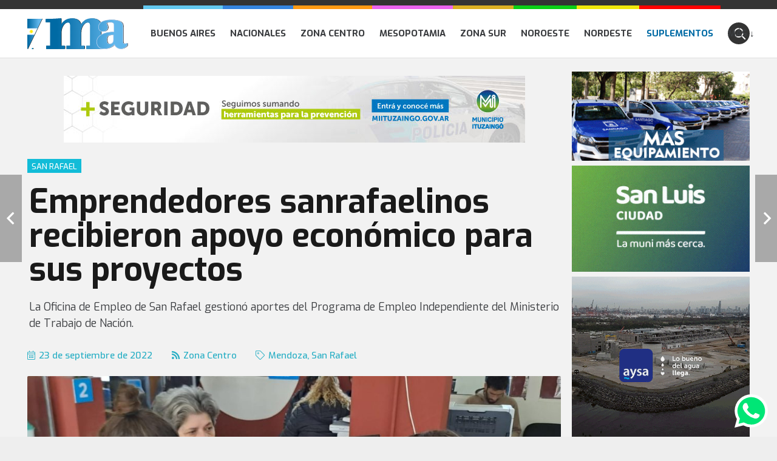

--- FILE ---
content_type: text/html; charset=UTF-8
request_url: https://municipiosdeargentina.com/emprendedores-sanrafaelinos-recibieron-apoyo-economico-para-sus-proyectos/
body_size: 56547
content:
<!DOCTYPE HTML>
<html lang="es">
<head>
	<meta charset="UTF-8">
	<meta name='robots' content='index, follow, max-image-preview:large, max-snippet:-1, max-video-preview:-1' />

	<!-- This site is optimized with the Yoast SEO plugin v26.8 - https://yoast.com/product/yoast-seo-wordpress/ -->
	<title>Emprendedores sanrafaelinos recibieron apoyo económico para sus proyectos - Municipios de Argentina</title>
	<link rel="canonical" href="https://municipiosdeargentina.com/emprendedores-sanrafaelinos-recibieron-apoyo-economico-para-sus-proyectos/" />
	<meta property="og:locale" content="es_ES" />
	<meta property="og:type" content="article" />
	<meta property="og:title" content="Emprendedores sanrafaelinos recibieron apoyo económico para sus proyectos - Municipios de Argentina" />
	<meta property="og:description" content="La Oficina de Empleo de San Rafael gestionó aportes del Programa de Empleo Independiente del Ministerio de Trabajo de Nación." />
	<meta property="og:url" content="https://municipiosdeargentina.com/emprendedores-sanrafaelinos-recibieron-apoyo-economico-para-sus-proyectos/" />
	<meta property="og:site_name" content="Municipios de Argentina" />
	<meta property="article:published_time" content="2022-09-23T10:40:08+00:00" />
	<meta property="og:image" content="https://municipiosdeargentina.com/wp-content/uploads/2022/09/san-rafael.jpg" />
	<meta property="og:image:width" content="1080" />
	<meta property="og:image:height" content="576" />
	<meta property="og:image:type" content="image/jpeg" />
	<meta name="author" content="redaccion@municipiosdeargentina.com" />
	<meta name="twitter:card" content="summary_large_image" />
	<script type="application/ld+json" class="yoast-schema-graph">{"@context":"https://schema.org","@graph":[{"@type":"Article","@id":"https://municipiosdeargentina.com/emprendedores-sanrafaelinos-recibieron-apoyo-economico-para-sus-proyectos/#article","isPartOf":{"@id":"https://municipiosdeargentina.com/emprendedores-sanrafaelinos-recibieron-apoyo-economico-para-sus-proyectos/"},"author":{"name":"redaccion@municipiosdeargentina.com","@id":"https://municipiosdeargentina.com/#/schema/person/7100ce2530cddf888808bc10b066e5d5"},"headline":"Emprendedores sanrafaelinos recibieron apoyo económico para sus proyectos","datePublished":"2022-09-23T10:40:08+00:00","mainEntityOfPage":{"@id":"https://municipiosdeargentina.com/emprendedores-sanrafaelinos-recibieron-apoyo-economico-para-sus-proyectos/"},"wordCount":256,"image":{"@id":"https://municipiosdeargentina.com/emprendedores-sanrafaelinos-recibieron-apoyo-economico-para-sus-proyectos/#primaryimage"},"thumbnailUrl":"https://municipiosdeargentina.com/wp-content/uploads/2022/09/san-rafael.jpg","keywords":["Mendoza","San Rafael"],"articleSection":["Zona Centro"],"inLanguage":"es"},{"@type":"WebPage","@id":"https://municipiosdeargentina.com/emprendedores-sanrafaelinos-recibieron-apoyo-economico-para-sus-proyectos/","url":"https://municipiosdeargentina.com/emprendedores-sanrafaelinos-recibieron-apoyo-economico-para-sus-proyectos/","name":"Emprendedores sanrafaelinos recibieron apoyo económico para sus proyectos - Municipios de Argentina","isPartOf":{"@id":"https://municipiosdeargentina.com/#website"},"primaryImageOfPage":{"@id":"https://municipiosdeargentina.com/emprendedores-sanrafaelinos-recibieron-apoyo-economico-para-sus-proyectos/#primaryimage"},"image":{"@id":"https://municipiosdeargentina.com/emprendedores-sanrafaelinos-recibieron-apoyo-economico-para-sus-proyectos/#primaryimage"},"thumbnailUrl":"https://municipiosdeargentina.com/wp-content/uploads/2022/09/san-rafael.jpg","datePublished":"2022-09-23T10:40:08+00:00","author":{"@id":"https://municipiosdeargentina.com/#/schema/person/7100ce2530cddf888808bc10b066e5d5"},"breadcrumb":{"@id":"https://municipiosdeargentina.com/emprendedores-sanrafaelinos-recibieron-apoyo-economico-para-sus-proyectos/#breadcrumb"},"inLanguage":"es","potentialAction":[{"@type":"ReadAction","target":["https://municipiosdeargentina.com/emprendedores-sanrafaelinos-recibieron-apoyo-economico-para-sus-proyectos/"]}]},{"@type":"ImageObject","inLanguage":"es","@id":"https://municipiosdeargentina.com/emprendedores-sanrafaelinos-recibieron-apoyo-economico-para-sus-proyectos/#primaryimage","url":"https://municipiosdeargentina.com/wp-content/uploads/2022/09/san-rafael.jpg","contentUrl":"https://municipiosdeargentina.com/wp-content/uploads/2022/09/san-rafael.jpg","width":1080,"height":576},{"@type":"BreadcrumbList","@id":"https://municipiosdeargentina.com/emprendedores-sanrafaelinos-recibieron-apoyo-economico-para-sus-proyectos/#breadcrumb","itemListElement":[{"@type":"ListItem","position":1,"name":"Portada","item":"https://municipiosdeargentina.com/"},{"@type":"ListItem","position":2,"name":"Emprendedores sanrafaelinos recibieron apoyo económico para sus proyectos"}]},{"@type":"WebSite","@id":"https://municipiosdeargentina.com/#website","url":"https://municipiosdeargentina.com/","name":"Municipios de Argentina","description":"Todas las noticias en un solo lugar","potentialAction":[{"@type":"SearchAction","target":{"@type":"EntryPoint","urlTemplate":"https://municipiosdeargentina.com/?s={search_term_string}"},"query-input":{"@type":"PropertyValueSpecification","valueRequired":true,"valueName":"search_term_string"}}],"inLanguage":"es"},{"@type":"Person","@id":"https://municipiosdeargentina.com/#/schema/person/7100ce2530cddf888808bc10b066e5d5","name":"redaccion@municipiosdeargentina.com","url":"https://municipiosdeargentina.com/author/redaccionmunicipiosdeargentina-com/"}]}</script>
	<!-- / Yoast SEO plugin. -->


<link rel='dns-prefetch' href='//fonts.googleapis.com' />
<link rel="alternate" type="application/rss+xml" title="Municipios de Argentina &raquo; Feed" href="https://municipiosdeargentina.com/feed/" />
<link rel="alternate" type="application/rss+xml" title="Municipios de Argentina &raquo; Feed de los comentarios" href="https://municipiosdeargentina.com/comments/feed/" />
<link rel="alternate" title="oEmbed (JSON)" type="application/json+oembed" href="https://municipiosdeargentina.com/wp-json/oembed/1.0/embed?url=https%3A%2F%2Fmunicipiosdeargentina.com%2Femprendedores-sanrafaelinos-recibieron-apoyo-economico-para-sus-proyectos%2F" />
<link rel="alternate" title="oEmbed (XML)" type="text/xml+oembed" href="https://municipiosdeargentina.com/wp-json/oembed/1.0/embed?url=https%3A%2F%2Fmunicipiosdeargentina.com%2Femprendedores-sanrafaelinos-recibieron-apoyo-economico-para-sus-proyectos%2F&#038;format=xml" />
<meta name="viewport" content="width=device-width, initial-scale=1">
<meta name="SKYPE_TOOLBAR" content="SKYPE_TOOLBAR_PARSER_COMPATIBLE">
<meta name="theme-color" content="#ffffff">
<style id='wp-img-auto-sizes-contain-inline-css'>
img:is([sizes=auto i],[sizes^="auto," i]){contain-intrinsic-size:3000px 1500px}
/*# sourceURL=wp-img-auto-sizes-contain-inline-css */
</style>
<style id='wp-emoji-styles-inline-css'>

	img.wp-smiley, img.emoji {
		display: inline !important;
		border: none !important;
		box-shadow: none !important;
		height: 1em !important;
		width: 1em !important;
		margin: 0 0.07em !important;
		vertical-align: -0.1em !important;
		background: none !important;
		padding: 0 !important;
	}
/*# sourceURL=wp-emoji-styles-inline-css */
</style>
<style id='classic-theme-styles-inline-css'>
/*! This file is auto-generated */
.wp-block-button__link{color:#fff;background-color:#32373c;border-radius:9999px;box-shadow:none;text-decoration:none;padding:calc(.667em + 2px) calc(1.333em + 2px);font-size:1.125em}.wp-block-file__button{background:#32373c;color:#fff;text-decoration:none}
/*# sourceURL=/wp-includes/css/classic-themes.min.css */
</style>
<link rel='stylesheet' id='us-fonts-css' href='https://fonts.googleapis.com/css?family=Exo%3A300%2C400%2C500%2C700%7COpen+Sans%3A300%2C400%2C500%2C700%7COpen+Sans+Condensed%3A700&#038;display=swap&#038;ver=6.9' media='all' />
<link rel='stylesheet' id='us-style-css' href='https://municipiosdeargentina.com/wp-content/themes/cms/css/style.min.css?ver=8.4' media='all' />
<link rel='stylesheet' id='bsf-Defaults-css' href='https://municipiosdeargentina.com/wp-content/uploads/smile_fonts/Defaults/Defaults.css?ver=3.19.11' media='all' />
<script src="https://municipiosdeargentina.com/wp-includes/js/jquery/jquery.min.js?ver=3.7.1" id="jquery-core-js"></script>
<script id="3d-flip-book-client-locale-loader-js-extra">
var FB3D_CLIENT_LOCALE = {"ajaxurl":"https://municipiosdeargentina.com/wp-admin/admin-ajax.php","dictionary":{"Table of contents":"Table of contents","Close":"Close","Bookmarks":"Bookmarks","Thumbnails":"Thumbnails","Search":"Search","Share":"Share","Facebook":"Facebook","Twitter":"Twitter","Email":"Email","Play":"Play","Previous page":"Previous page","Next page":"Next page","Zoom in":"Zoom in","Zoom out":"Zoom out","Fit view":"Fit view","Auto play":"Auto play","Full screen":"Full screen","More":"More","Smart pan":"Smart pan","Single page":"Single page","Sounds":"Sounds","Stats":"Stats","Print":"Print","Download":"Download","Goto first page":"Goto first page","Goto last page":"Goto last page"},"images":"https://municipiosdeargentina.com/wp-content/plugins/unreal-flipbook-addon-for-visual-composer/assets/images/","jsData":{"urls":[],"posts":{"ids_mis":[],"ids":[]},"pages":[],"firstPages":[],"bookCtrlProps":[],"bookTemplates":[]},"key":"3d-flip-book","pdfJS":{"pdfJsLib":"https://municipiosdeargentina.com/wp-content/plugins/unreal-flipbook-addon-for-visual-composer/assets/js/pdf.min.js?ver=4.3.136","pdfJsWorker":"https://municipiosdeargentina.com/wp-content/plugins/unreal-flipbook-addon-for-visual-composer/assets/js/pdf.worker.js?ver=4.3.136","stablePdfJsLib":"https://municipiosdeargentina.com/wp-content/plugins/unreal-flipbook-addon-for-visual-composer/assets/js/stable/pdf.min.js?ver=2.5.207","stablePdfJsWorker":"https://municipiosdeargentina.com/wp-content/plugins/unreal-flipbook-addon-for-visual-composer/assets/js/stable/pdf.worker.js?ver=2.5.207","pdfJsCMapUrl":"https://municipiosdeargentina.com/wp-content/plugins/unreal-flipbook-addon-for-visual-composer/assets/cmaps/"},"cacheurl":"https://municipiosdeargentina.com/wp-content/uploads/3d-flip-book/cache/","pluginsurl":"https://municipiosdeargentina.com/wp-content/plugins/","pluginurl":"https://municipiosdeargentina.com/wp-content/plugins/unreal-flipbook-addon-for-visual-composer/","thumbnailSize":{"width":"0","height":"0"},"version":"1.16.17"};
//# sourceURL=3d-flip-book-client-locale-loader-js-extra
</script>
<script src="https://municipiosdeargentina.com/wp-content/plugins/unreal-flipbook-addon-for-visual-composer/assets/js/client-locale-loader.js?ver=1.16.17" id="3d-flip-book-client-locale-loader-js" async data-wp-strategy="async"></script>
<link rel="https://api.w.org/" href="https://municipiosdeargentina.com/wp-json/" /><link rel="alternate" title="JSON" type="application/json" href="https://municipiosdeargentina.com/wp-json/wp/v2/posts/21876" /><link rel="EditURI" type="application/rsd+xml" title="RSD" href="https://municipiosdeargentina.com/xmlrpc.php?rsd" />
<meta name="generator" content="WordPress 6.9" />
<link rel='shortlink' href='https://municipiosdeargentina.com/?p=21876' />

<!-- This site is using AdRotate v5.17.2 to display their advertisements - https://ajdg.solutions/ -->
<!-- AdRotate CSS -->
<style type="text/css" media="screen">
	.g { margin:0px; padding:0px; overflow:hidden; line-height:1; zoom:1; }
	.g img { height:auto; }
	.g-col { position:relative; float:left; }
	.g-col:first-child { margin-left: 0; }
	.g-col:last-child { margin-right: 0; }
	.g-1 { width:auto; margin: 0 auto; }
	.b-1 { margin:3px; }
	.g-2 { min-width:10px; max-width:360px; margin: 0 auto; }
	.b-2 { margin:10px; }
	.g-3 {  margin: 0 auto; }
	.g-4 {  margin: 0 auto; }
	@media only screen and (max-width: 480px) {
		.g-col, .g-dyn, .g-single { width:100%; margin-left:0; margin-right:0; }
	}
</style>
<!-- /AdRotate CSS -->

		<script>
			if ( ! /Android|webOS|iPhone|iPad|iPod|BlackBerry|IEMobile|Opera Mini/i.test( navigator.userAgent ) ) {
				var root = document.getElementsByTagName( 'html' )[ 0 ]
				root.className += " no-touch";
			}
		</script>
		<meta name="generator" content="Powered by WPBakery Page Builder - drag and drop page builder for WordPress."/>
<link rel="icon" href="https://municipiosdeargentina.com/wp-content/uploads/2022/01/favicon.png" sizes="32x32" />
<link rel="icon" href="https://municipiosdeargentina.com/wp-content/uploads/2022/01/favicon.png" sizes="192x192" />
<link rel="apple-touch-icon" href="https://municipiosdeargentina.com/wp-content/uploads/2022/01/favicon.png" />
<meta name="msapplication-TileImage" content="https://municipiosdeargentina.com/wp-content/uploads/2022/01/favicon.png" />
<noscript><style> .wpb_animate_when_almost_visible { opacity: 1; }</style></noscript>		<style id="us-icon-fonts">@font-face{font-display:block;font-style:normal;font-family:"fontawesome";font-weight:900;src:url("https://municipiosdeargentina.com/wp-content/themes/cms/fonts/fa-solid-900.woff2?ver=8.4") format("woff2"),url("https://municipiosdeargentina.com/wp-content/themes/cms/fonts/fa-solid-900.woff?ver=8.4") format("woff")}.fas{font-family:"fontawesome";font-weight:900}@font-face{font-display:block;font-style:normal;font-family:"fontawesome";font-weight:400;src:url("https://municipiosdeargentina.com/wp-content/themes/cms/fonts/fa-regular-400.woff2?ver=8.4") format("woff2"),url("https://municipiosdeargentina.com/wp-content/themes/cms/fonts/fa-regular-400.woff?ver=8.4") format("woff")}.far{font-family:"fontawesome";font-weight:400}@font-face{font-display:block;font-style:normal;font-family:"fontawesome";font-weight:300;src:url("https://municipiosdeargentina.com/wp-content/themes/cms/fonts/fa-light-300.woff2?ver=8.4") format("woff2"),url("https://municipiosdeargentina.com/wp-content/themes/cms/fonts/fa-light-300.woff?ver=8.4") format("woff")}.fal{font-family:"fontawesome";font-weight:300}@font-face{font-display:block;font-style:normal;font-family:"Font Awesome 5 Duotone";font-weight:900;src:url("https://municipiosdeargentina.com/wp-content/themes/cms/fonts/fa-duotone-900.woff2?ver=8.4") format("woff2"),url("https://municipiosdeargentina.com/wp-content/themes/cms/fonts/fa-duotone-900.woff?ver=8.4") format("woff")}.fad{font-family:"Font Awesome 5 Duotone";font-weight:900}.fad{position:relative}.fad:before{position:absolute}.fad:after{opacity:0.4}@font-face{font-display:block;font-style:normal;font-family:"Font Awesome 5 Brands";font-weight:400;src:url("https://municipiosdeargentina.com/wp-content/themes/cms/fonts/fa-brands-400.woff2?ver=8.4") format("woff2"),url("https://municipiosdeargentina.com/wp-content/themes/cms/fonts/fa-brands-400.woff?ver=8.4") format("woff")}.fab{font-family:"Font Awesome 5 Brands";font-weight:400}@font-face{font-display:block;font-style:normal;font-family:"Material Icons";font-weight:400;src:url("https://municipiosdeargentina.com/wp-content/themes/cms/fonts/material-icons.woff2?ver=8.4") format("woff2"),url("https://municipiosdeargentina.com/wp-content/themes/cms/fonts/material-icons.woff?ver=8.4") format("woff")}.material-icons{font-family:"Material Icons";font-weight:400}</style>
				<style id="us-theme-options-css">:root{--color-header-middle-bg:#ffffff;--color-header-middle-bg-grad:#ffffff;--color-header-middle-text:#3b3d40;--color-header-middle-text-hover:#61B6EB;--color-header-transparent-bg:transparent;--color-header-transparent-bg-grad:transparent;--color-header-transparent-text:#3b3d40;--color-header-transparent-text-hover:#61B6EB;--color-chrome-toolbar:#ffffff;--color-chrome-toolbar-grad:#ffffff;--color-header-top-bg:#ffffff;--color-header-top-bg-grad:#ffffff;--color-header-top-text:#666d70;--color-header-top-text-hover:#61B6EB;--color-header-top-transparent-bg:rgba(0,0,0,0.2);--color-header-top-transparent-bg-grad:rgba(0,0,0,0.2);--color-header-top-transparent-text:rgba(255,255,255,0.66);--color-header-top-transparent-text-hover:#fff;--color-content-bg:#F2F2F2;--color-content-bg-grad:#F2F2F2;--color-content-bg-alt:#eeeeee;--color-content-bg-alt-grad:#eeeeee;--color-content-border:#d1d1d1;--color-content-heading:#3b3d40;--color-content-heading-grad:#3b3d40;--color-content-text:#3b3d40;--color-content-link:#2fa4ed;--color-content-link-hover:#2fa4ed;--color-content-primary:#2fa4ed;--color-content-primary-grad:#2fa4ed;--color-content-secondary:#3b3d40;--color-content-secondary-grad:#3b3d40;--color-content-faded:#9da6a8;--color-content-overlay:rgba(0,0,0,0.75);--color-content-overlay-grad:rgba(0,0,0,0.75);--color-alt-content-bg:#F2F2F2;--color-alt-content-bg-grad:#F2F2F2;--color-alt-content-bg-alt:#ffffff;--color-alt-content-bg-alt-grad:#ffffff;--color-alt-content-border:#dddddd;--color-alt-content-heading:#3b3d40;--color-alt-content-heading-grad:#3b3d40;--color-alt-content-text:#3b3d40;--color-alt-content-link:#2fa4ed;--color-alt-content-link-hover:#2fa4ed;--color-alt-content-primary:#2fa4ed;--color-alt-content-primary-grad:#2fa4ed;--color-alt-content-secondary:#3b3d40;--color-alt-content-secondary-grad:#3b3d40;--color-alt-content-faded:#9da6a8;--color-alt-content-overlay:rgba(97,182,235,0.85);--color-alt-content-overlay-grad:rgba(97,182,235,0.85);--color-footer-bg:#27282a;--color-footer-bg-grad:#27282a;--color-footer-bg-alt:#323336;--color-footer-bg-alt-grad:#323336;--color-footer-border:#3b3d40;--color-footer-text:#666d70;--color-footer-link:#9da6a8;--color-footer-link-hover:#2fa4ed;--color-subfooter-bg:#27282a;--color-subfooter-bg-grad:#27282a;--color-subfooter-bg-alt:#323336;--color-subfooter-bg-alt-grad:#323336;--color-subfooter-border:#3b3d40;--color-subfooter-text:#666d70;--color-subfooter-link:#9da6a8;--color-subfooter-link-hover:#2fa4ed;--color-content-primary-faded:rgba(47,164,237,0.15);--box-shadow:0 5px 15px rgba(0,0,0,.15);--box-shadow-up:0 -5px 15px rgba(0,0,0,.15);--site-content-width:1300px;--inputs-font-size:1rem;--inputs-height:2.8rem;--inputs-padding:0.8rem;--inputs-border-width:0px;--inputs-text-color:var(--color-content-text);--font-body:"Open Sans",sans-serif;--font-h1:"Exo",sans-serif;--font-h2:"Exo",sans-serif;--font-h3:"Exo",sans-serif;--font-h4:"Exo",sans-serif;--font-h5:"Exo",sans-serif;--font-h6:"Exo",sans-serif}html,.l-header .widget,.menu-item-object-us_page_block{font-family:var(--font-body);font-weight:300;font-size:18px;line-height:28px}h1{font-family:var(--font-h1);font-weight:400;font-size:max( 3rem,3vw );line-height:1.2;letter-spacing:0;margin-bottom:1.5rem}h2{font-family:var(--font-h2);font-weight:400;font-size:max( 1.8rem,1.8vw );line-height:1.2;letter-spacing:0;margin-bottom:1.5rem}h3{font-family:var(--font-h3);font-weight:400;font-size:max( 1.4rem,1.4vw );line-height:1.2;letter-spacing:0;margin-bottom:1.5rem}.widgettitle,h4{font-family:var(--font-h4);font-weight:400;font-size:max( 1.2rem,1.2vw );line-height:1.2;letter-spacing:0;margin-bottom:1.5rem}h5{font-family:var(--font-h5);font-weight:400;font-size:max( 1.1rem,1.1vw );line-height:1.2;letter-spacing:0;margin-bottom:1.5rem}h6{font-family:var(--font-h6);font-weight:400;font-size:max( 1rem,1vw );line-height:1.2;letter-spacing:0;margin-bottom:1.5rem}@media (max-width:600px){html{font-size:16px;line-height:28px}}body{background:var(--color-content-bg-alt)}.l-canvas.type_boxed,.l-canvas.type_boxed .l-subheader,.l-canvas.type_boxed~.l-footer{max-width:1300px}.l-subheader-h,.l-section-h,.l-main .aligncenter,.w-tabs-section-content-h{max-width:1300px}.post-password-form{max-width:calc(1300px + 5rem)}@media screen and (max-width:1390px){.l-main .aligncenter{max-width:calc(100vw - 5rem)}}.wpb_text_column:not(:last-child){margin-bottom:1.5rem}@media (min-width:1281px){body.usb_preview .hide_on_default{opacity:0.25!important}body:not(.usb_preview) .hide_on_default{display:none!important}}@media (min-width:1025px) and (max-width:1280px){body.usb_preview .hide_on_laptops{opacity:0.25!important}body:not(.usb_preview) .hide_on_laptops{display:none!important}}@media (min-width:601px) and (max-width:1024px){body.usb_preview .hide_on_tablets{opacity:0.25!important}body:not(.usb_preview) .hide_on_tablets{display:none!important}}@media (max-width:600px){body.usb_preview .hide_on_mobiles{opacity:0.25!important}body:not(.usb_preview) .hide_on_mobiles{display:none!important}}@media (max-width:1280px){.g-cols.laptops-cols_1{grid-template-columns:100%}.g-cols.laptops-cols_2{grid-template-columns:repeat(2,1fr)}.g-cols.laptops-cols_3{grid-template-columns:repeat(3,1fr)}.g-cols.laptops-cols_4{grid-template-columns:repeat(4,1fr)}.g-cols.laptops-cols_5{grid-template-columns:repeat(5,1fr)}.g-cols.laptops-cols_6{grid-template-columns:repeat(6,1fr)}.g-cols.laptops-cols_1-2{grid-template-columns:1fr 2fr}.g-cols.laptops-cols_2-1{grid-template-columns:2fr 1fr}.g-cols.laptops-cols_2-3{grid-template-columns:2fr 3fr}.g-cols.laptops-cols_3-2{grid-template-columns:3fr 2fr}.g-cols.laptops-cols_1-3{grid-template-columns:1fr 3fr}.g-cols.laptops-cols_3-1{grid-template-columns:3fr 1fr}.g-cols.laptops-cols_1-4{grid-template-columns:1fr 4fr}.g-cols.laptops-cols_4-1{grid-template-columns:4fr 1fr}.g-cols.laptops-cols_1-5{grid-template-columns:1fr 5fr}.g-cols.laptops-cols_5-1{grid-template-columns:5fr 1fr}.g-cols.laptops-cols_1-2-1{grid-template-columns:1fr 2fr 1fr}.g-cols.laptops-cols_1-3-1{grid-template-columns:1fr 3fr 1fr}.g-cols.laptops-cols_1-4-1{grid-template-columns:1fr 4fr 1fr}}@media (max-width:1024px){.g-cols.tablets-cols_1{grid-template-columns:100%}.g-cols.tablets-cols_2{grid-template-columns:repeat(2,1fr)}.g-cols.tablets-cols_3{grid-template-columns:repeat(3,1fr)}.g-cols.tablets-cols_4{grid-template-columns:repeat(4,1fr)}.g-cols.tablets-cols_5{grid-template-columns:repeat(5,1fr)}.g-cols.tablets-cols_6{grid-template-columns:repeat(6,1fr)}.g-cols.tablets-cols_1-2{grid-template-columns:1fr 2fr}.g-cols.tablets-cols_2-1{grid-template-columns:2fr 1fr}.g-cols.tablets-cols_2-3{grid-template-columns:2fr 3fr}.g-cols.tablets-cols_3-2{grid-template-columns:3fr 2fr}.g-cols.tablets-cols_1-3{grid-template-columns:1fr 3fr}.g-cols.tablets-cols_3-1{grid-template-columns:3fr 1fr}.g-cols.tablets-cols_1-4{grid-template-columns:1fr 4fr}.g-cols.tablets-cols_4-1{grid-template-columns:4fr 1fr}.g-cols.tablets-cols_1-5{grid-template-columns:1fr 5fr}.g-cols.tablets-cols_5-1{grid-template-columns:5fr 1fr}.g-cols.tablets-cols_1-2-1{grid-template-columns:1fr 2fr 1fr}.g-cols.tablets-cols_1-3-1{grid-template-columns:1fr 3fr 1fr}.g-cols.tablets-cols_1-4-1{grid-template-columns:1fr 4fr 1fr}}@media (max-width:600px){.g-cols.mobiles-cols_1{grid-template-columns:100%}.g-cols.mobiles-cols_2{grid-template-columns:repeat(2,1fr)}.g-cols.mobiles-cols_3{grid-template-columns:repeat(3,1fr)}.g-cols.mobiles-cols_4{grid-template-columns:repeat(4,1fr)}.g-cols.mobiles-cols_5{grid-template-columns:repeat(5,1fr)}.g-cols.mobiles-cols_6{grid-template-columns:repeat(6,1fr)}.g-cols.mobiles-cols_1-2{grid-template-columns:1fr 2fr}.g-cols.mobiles-cols_2-1{grid-template-columns:2fr 1fr}.g-cols.mobiles-cols_2-3{grid-template-columns:2fr 3fr}.g-cols.mobiles-cols_3-2{grid-template-columns:3fr 2fr}.g-cols.mobiles-cols_1-3{grid-template-columns:1fr 3fr}.g-cols.mobiles-cols_3-1{grid-template-columns:3fr 1fr}.g-cols.mobiles-cols_1-4{grid-template-columns:1fr 4fr}.g-cols.mobiles-cols_4-1{grid-template-columns:4fr 1fr}.g-cols.mobiles-cols_1-5{grid-template-columns:1fr 5fr}.g-cols.mobiles-cols_5-1{grid-template-columns:5fr 1fr}.g-cols.mobiles-cols_1-2-1{grid-template-columns:1fr 2fr 1fr}.g-cols.mobiles-cols_1-3-1{grid-template-columns:1fr 3fr 1fr}.g-cols.mobiles-cols_1-4-1{grid-template-columns:1fr 4fr 1fr}.g-cols:not([style*="grid-gap"]){grid-gap:1.5rem}}@media (max-width:1199px){.l-canvas{overflow:hidden}.g-cols.via_flex.reversed{flex-direction:column-reverse}.g-cols.via_grid.reversed>div:last-of-type{order:-1}.g-cols.via_flex>div:not([class*=" vc_col-"]){width:100%;margin:0 0 1.5rem}.g-cols.via_grid.tablets-cols_inherit.mobiles-cols_1{grid-template-columns:100%}.g-cols.via_flex.type_boxes>div,.g-cols.via_flex.reversed>div:first-child,.g-cols.via_flex:not(.reversed)>div:last-child,.g-cols.via_flex>div.has_bg_color{margin-bottom:0}.g-cols.via_flex.type_default>.wpb_column.stretched{margin-left:-1rem;margin-right:-1rem;width:auto}.g-cols.via_grid>.wpb_column.stretched,.g-cols.via_flex.type_boxes>.wpb_column.stretched{margin-left:-2.5rem;margin-right:-2.5rem;width:auto}.vc_column-inner.type_sticky>.wpb_wrapper,.vc_column_container.type_sticky>.vc_column-inner{top:0!important}}@media (min-width:1200px){body:not(.rtl) .l-section.for_sidebar.at_left>div>.l-sidebar,.rtl .l-section.for_sidebar.at_right>div>.l-sidebar{order:-1}.vc_column_container.type_sticky>.vc_column-inner,.vc_column-inner.type_sticky>.wpb_wrapper{position:-webkit-sticky;position:sticky}.l-section.type_sticky{position:-webkit-sticky;position:sticky;top:0;z-index:11;transform:translateZ(0); transition:top 0.3s cubic-bezier(.78,.13,.15,.86) 0.1s}.admin-bar .l-section.type_sticky{top:32px}.l-section.type_sticky>.l-section-h{transition:padding-top 0.3s}.header_hor .l-header.pos_fixed:not(.down)~.l-main .l-section.type_sticky:not(:first-of-type){top:var(--header-sticky-height)}.admin-bar.header_hor .l-header.pos_fixed:not(.down)~.l-main .l-section.type_sticky:not(:first-of-type){top:calc( var(--header-sticky-height) + 32px )}.header_hor .l-header.pos_fixed.sticky:not(.down)~.l-main .l-section.type_sticky:first-of-type>.l-section-h{padding-top:var(--header-sticky-height)}}@media screen and (min-width:1390px){.g-cols.via_flex.type_default>.wpb_column.stretched:first-of-type{margin-left:calc( var(--site-content-width) / 2 + 0px / 2 + 1.5rem - 50vw)}.g-cols.via_flex.type_default>.wpb_column.stretched:last-of-type{margin-right:calc( var(--site-content-width) / 2 + 0px / 2 + 1.5rem - 50vw)}.g-cols.via_grid>.wpb_column.stretched:first-of-type,.g-cols.via_flex.type_boxes>.wpb_column.stretched:first-of-type{margin-left:calc( var(--site-content-width) / 2 + 0px / 2 - 50vw )}.g-cols.via_grid>.wpb_column.stretched:last-of-type,.g-cols.via_flex.type_boxes>.wpb_column.stretched:last-of-type{margin-right:calc( var(--site-content-width) / 2 + 0px / 2 - 50vw )}}@media (max-width:600px){.w-form-row.for_submit .w-btn{font-size:var(--btn-size-mobiles)!important}}a,button,input[type="submit"],.ui-slider-handle{outline:none!important}.w-toplink,.w-header-show{background:rgba(0,0,0,0.3)}.no-touch .w-toplink.active:hover,.no-touch .w-header-show:hover{background:var(--color-content-primary-grad)}button[type="submit"]:not(.w-btn),input[type="submit"]{font-family:var(--font-body);font-size:16px;line-height:1.2!important;font-weight:700;font-style:normal;text-transform:none;letter-spacing:0em;border-radius:0.3em;padding:0.8em 1.8em;box-shadow:0 0em 0em rgba(0,0,0,0.2);background:var(--color-content-primary);border-color:transparent;color:#ffffff!important}button[type="submit"]:not(.w-btn):before,input[type="submit"]{border-width:0px}.no-touch button[type="submit"]:not(.w-btn):hover,.no-touch input[type="submit"]:hover{box-shadow:0 0em 0em rgba(0,0,0,0.2);background:var(--color-content-secondary);border-color:transparent;color:#ffffff!important}.us-nav-style_1>*,.navstyle_1>.owl-nav div,.us-btn-style_1{font-family:var(--font-body);font-size:16px;line-height:1.2!important;font-weight:700;font-style:normal;text-transform:none;letter-spacing:0em;border-radius:0.3em;padding:0.8em 1.8em;background:var(--color-content-primary);border-color:transparent;color:#ffffff!important;box-shadow:0 0em 0em rgba(0,0,0,0.2)}.us-nav-style_1>*:before,.navstyle_1>.owl-nav div:before,.us-btn-style_1:before{border-width:0px}.us-nav-style_1>span.current,.no-touch .us-nav-style_1>a:hover,.no-touch .navstyle_1>.owl-nav div:hover,.no-touch .us-btn-style_1:hover{box-shadow:0 0em 0em rgba(0,0,0,0.2);background:var(--color-content-secondary);border-color:transparent;color:#ffffff!important}.us-nav-style_1>*{min-width:calc(1.2em + 2 * 0.8em)}.w-filter.state_desktop.style_drop_default .w-filter-item-title,.select2-selection,select,textarea,input:not([type="submit"]),.w-form-checkbox,.w-form-radio{font-weight:400;letter-spacing:0em;border-radius:0rem;background:var(--color-content-bg-alt);border-color:var(--color-content-border);color:var(--color-content-text);box-shadow:0px 1px 0px 0px rgba(0,0,0,0.08) inset}.w-filter.state_desktop.style_drop_default .w-filter-item-title:focus,.select2-container--open .select2-selection,select:focus,textarea:focus,input:not([type="submit"]):focus,input:focus + .w-form-checkbox,input:focus + .w-form-radio{box-shadow:0px 0px 0px 2px var(--color-content-primary)}.w-form-row.move_label .w-form-row-label{font-size:1rem;top:calc(2.8rem/2 + 0px - 0.7em);margin:0 0.8rem;background-color:var(--color-content-bg-alt);color:var(--color-content-text)}.w-form-row.with_icon.move_label .w-form-row-label{margin-left:calc(1.6em + 0.8rem)}.color_alternate input:not([type="submit"]),.color_alternate textarea,.color_alternate select,.color_alternate .w-form-checkbox,.color_alternate .w-form-radio,.color_alternate .move_label .w-form-row-label{background:var(--color-alt-content-bg-alt-grad)}.color_footer-top input:not([type="submit"]),.color_footer-top textarea,.color_footer-top select,.color_footer-top .w-form-checkbox,.color_footer-top .w-form-radio,.color_footer-top .w-form-row.move_label .w-form-row-label{background:var(--color-subfooter-bg-alt-grad)}.color_footer-bottom input:not([type="submit"]),.color_footer-bottom textarea,.color_footer-bottom select,.color_footer-bottom .w-form-checkbox,.color_footer-bottom .w-form-radio,.color_footer-bottom .w-form-row.move_label .w-form-row-label{background:var(--color-footer-bg-alt-grad)}.color_alternate input:not([type="submit"]),.color_alternate textarea,.color_alternate select,.color_alternate .w-form-checkbox,.color_alternate .w-form-radio{border-color:var(--color-alt-content-border)}.color_footer-top input:not([type="submit"]),.color_footer-top textarea,.color_footer-top select,.color_footer-top .w-form-checkbox,.color_footer-top .w-form-radio{border-color:var(--color-subfooter-border)}.color_footer-bottom input:not([type="submit"]),.color_footer-bottom textarea,.color_footer-bottom select,.color_footer-bottom .w-form-checkbox,.color_footer-bottom .w-form-radio{border-color:var(--color-footer-border)}.color_alternate input:not([type="submit"]),.color_alternate textarea,.color_alternate select,.color_alternate .w-form-checkbox,.color_alternate .w-form-radio,.color_alternate .w-form-row-field>i,.color_alternate .w-form-row-field:after,.color_alternate .widget_search form:after,.color_footer-top input:not([type="submit"]),.color_footer-top textarea,.color_footer-top select,.color_footer-top .w-form-checkbox,.color_footer-top .w-form-radio,.color_footer-top .w-form-row-field>i,.color_footer-top .w-form-row-field:after,.color_footer-top .widget_search form:after,.color_footer-bottom input:not([type="submit"]),.color_footer-bottom textarea,.color_footer-bottom select,.color_footer-bottom .w-form-checkbox,.color_footer-bottom .w-form-radio,.color_footer-bottom .w-form-row-field>i,.color_footer-bottom .w-form-row-field:after,.color_footer-bottom .widget_search form:after{color:inherit}.style_phone6-1>*{background-image:url(https://municipiosdeargentina.com/wp-content/themes/cms/img/phone-6-black-real.png)}.style_phone6-2>*{background-image:url(https://municipiosdeargentina.com/wp-content/themes/cms/img/phone-6-white-real.png)}.style_phone6-3>*{background-image:url(https://municipiosdeargentina.com/wp-content/themes/cms/img/phone-6-black-flat.png)}.style_phone6-4>*{background-image:url(https://municipiosdeargentina.com/wp-content/themes/cms/img/phone-6-white-flat.png)}.leaflet-default-icon-path{background-image:url(https://municipiosdeargentina.com/wp-content/themes/cms/common/css/vendor/images/marker-icon.png)}</style>
				<style id="us-header-css"> .l-subheader.at_top,.l-subheader.at_top .w-dropdown-list,.l-subheader.at_top .type_mobile .w-nav-list.level_1{background:#333333;color:#ffffff}.no-touch .l-subheader.at_top a:hover,.no-touch .l-header.bg_transparent .l-subheader.at_top .w-dropdown.opened a:hover{color:var(--color-header-top-text-hover)}.l-header.bg_transparent:not(.sticky) .l-subheader.at_top{background:var(--color-header-top-transparent-bg);color:var(--color-header-top-transparent-text)}.no-touch .l-header.bg_transparent:not(.sticky) .at_top .w-cart-link:hover,.no-touch .l-header.bg_transparent:not(.sticky) .at_top .w-text a:hover,.no-touch .l-header.bg_transparent:not(.sticky) .at_top .w-html a:hover,.no-touch .l-header.bg_transparent:not(.sticky) .at_top .w-nav>a:hover,.no-touch .l-header.bg_transparent:not(.sticky) .at_top .w-menu a:hover,.no-touch .l-header.bg_transparent:not(.sticky) .at_top .w-search>a:hover,.no-touch .l-header.bg_transparent:not(.sticky) .at_top .w-dropdown a:hover,.no-touch .l-header.bg_transparent:not(.sticky) .at_top .type_desktop .menu-item.level_1:hover>a{color:var(--color-header-top-transparent-text-hover)}.l-subheader.at_middle,.l-subheader.at_middle .w-dropdown-list,.l-subheader.at_middle .type_mobile .w-nav-list.level_1{background:var(--color-header-middle-bg);color:var(--color-header-middle-text)}.no-touch .l-subheader.at_middle a:hover,.no-touch .l-header.bg_transparent .l-subheader.at_middle .w-dropdown.opened a:hover{color:var(--color-header-middle-text-hover)}.l-header.bg_transparent:not(.sticky) .l-subheader.at_middle{background:var(--color-header-transparent-bg);color:var(--color-header-transparent-text)}.no-touch .l-header.bg_transparent:not(.sticky) .at_middle .w-cart-link:hover,.no-touch .l-header.bg_transparent:not(.sticky) .at_middle .w-text a:hover,.no-touch .l-header.bg_transparent:not(.sticky) .at_middle .w-html a:hover,.no-touch .l-header.bg_transparent:not(.sticky) .at_middle .w-nav>a:hover,.no-touch .l-header.bg_transparent:not(.sticky) .at_middle .w-menu a:hover,.no-touch .l-header.bg_transparent:not(.sticky) .at_middle .w-search>a:hover,.no-touch .l-header.bg_transparent:not(.sticky) .at_middle .w-dropdown a:hover,.no-touch .l-header.bg_transparent:not(.sticky) .at_middle .type_desktop .menu-item.level_1:hover>a{color:var(--color-header-transparent-text-hover)}.header_ver .l-header{background:var(--color-header-middle-bg);color:var(--color-header-middle-text)}@media (min-width:1281px){.hidden_for_default{display:none!important}.l-subheader.at_bottom{display:none}.l-header{position:relative;z-index:111;width:100%}.l-subheader{margin:0 auto}.l-subheader.width_full{padding-left:1.5rem;padding-right:1.5rem}.l-subheader-h{display:flex;align-items:center;position:relative;margin:0 auto;height:inherit}.w-header-show{display:none}.l-header.pos_fixed{position:fixed;left:0}.l-header.pos_fixed:not(.notransition) .l-subheader{transition-property:transform,background,box-shadow,line-height,height;transition-duration:0.3s;transition-timing-function:cubic-bezier(.78,.13,.15,.86)}.header_hor .l-header.sticky_auto_hide{transition:transform 0.3s cubic-bezier(.78,.13,.15,.86) 0.1s}.header_hor .l-header.sticky_auto_hide.down{transform:translateY(-110%)}.l-header.bg_transparent:not(.sticky) .l-subheader{box-shadow:none!important;background:none}.l-header.bg_transparent~.l-main .l-section.width_full.height_auto:first-of-type>.l-section-h{padding-top:0!important;padding-bottom:0!important}.l-header.pos_static.bg_transparent{position:absolute;left:0}.l-subheader.width_full .l-subheader-h{max-width:none!important}.l-header.shadow_thin .l-subheader.at_middle,.l-header.shadow_thin .l-subheader.at_bottom{box-shadow:0 1px 0 rgba(0,0,0,0.08)}.l-header.shadow_wide .l-subheader.at_middle,.l-header.shadow_wide .l-subheader.at_bottom{box-shadow:0 3px 5px -1px rgba(0,0,0,0.1),0 2px 1px -1px rgba(0,0,0,0.05)}.header_hor .l-subheader-cell>.w-cart{margin-left:0;margin-right:0}:root{--header-height:95px;--header-sticky-height:95px}.l-header:before{content:'95'}.l-header.sticky:before{content:'95'}.l-subheader.at_top{line-height:15px;height:15px}.l-header.sticky .l-subheader.at_top{line-height:15px;height:15px}.l-subheader.at_middle{line-height:80px;height:80px}.l-header.sticky .l-subheader.at_middle{line-height:80px;height:80px}.l-subheader.at_bottom{line-height:30px;height:30px}.l-header.sticky .l-subheader.at_bottom{line-height:0px;height:0px;overflow:hidden}.l-subheader.at_middle .l-subheader-cell.at_left,.l-subheader.at_middle .l-subheader-cell.at_right{display:flex;flex-basis:100px}.headerinpos_above .l-header.pos_fixed{overflow:hidden;transition:transform 0.3s;transform:translate3d(0,-100%,0)}.headerinpos_above .l-header.pos_fixed.sticky{overflow:visible;transform:none}.headerinpos_above .l-header.pos_fixed~.l-section>.l-section-h,.headerinpos_above .l-header.pos_fixed~.l-main .l-section:first-of-type>.l-section-h{padding-top:0!important}.headerinpos_below .l-header.pos_fixed:not(.sticky){position:absolute;top:100%}.headerinpos_below .l-header.pos_fixed~.l-main>.l-section:first-of-type>.l-section-h{padding-top:0!important}.headerinpos_below .l-header.pos_fixed~.l-main .l-section.full_height:nth-of-type(2){min-height:100vh}.headerinpos_below .l-header.pos_fixed~.l-main>.l-section:nth-of-type(2)>.l-section-h{padding-top:var(--header-height)}.headerinpos_bottom .l-header.pos_fixed:not(.sticky){position:absolute;top:100vh}.headerinpos_bottom .l-header.pos_fixed~.l-main>.l-section:first-of-type>.l-section-h{padding-top:0!important}.headerinpos_bottom .l-header.pos_fixed~.l-main>.l-section:first-of-type>.l-section-h{padding-bottom:var(--header-height)}.headerinpos_bottom .l-header.pos_fixed.bg_transparent~.l-main .l-section.valign_center:not(.height_auto):first-of-type>.l-section-h{top:calc( var(--header-height) / 2 )}.headerinpos_bottom .l-header.pos_fixed:not(.sticky) .w-cart-dropdown,.headerinpos_bottom .l-header.pos_fixed:not(.sticky) .w-nav.type_desktop .w-nav-list.level_2{bottom:100%;transform-origin:0 100%}.headerinpos_bottom .l-header.pos_fixed:not(.sticky) .w-nav.type_mobile.m_layout_dropdown .w-nav-list.level_1{top:auto;bottom:100%;box-shadow:var(--box-shadow-up)}.headerinpos_bottom .l-header.pos_fixed:not(.sticky) .w-nav.type_desktop .w-nav-list.level_3,.headerinpos_bottom .l-header.pos_fixed:not(.sticky) .w-nav.type_desktop .w-nav-list.level_4{top:auto;bottom:0;transform-origin:0 100%}.headerinpos_bottom .l-header.pos_fixed:not(.sticky) .w-dropdown-list{top:auto;bottom:-0.4em;padding-top:0.4em;padding-bottom:2.4em}.admin-bar .l-header.pos_static.bg_solid~.l-main .l-section.full_height:first-of-type{min-height:calc( 100vh - var(--header-height) - 32px )}.admin-bar .l-header.pos_fixed:not(.sticky_auto_hide)~.l-main .l-section.full_height:not(:first-of-type){min-height:calc( 100vh - var(--header-sticky-height) - 32px )}.admin-bar.headerinpos_below .l-header.pos_fixed~.l-main .l-section.full_height:nth-of-type(2){min-height:calc(100vh - 32px)}}@media (min-width:1025px) and (max-width:1280px){.hidden_for_default{display:none!important}.l-subheader.at_bottom{display:none}.l-header{position:relative;z-index:111;width:100%}.l-subheader{margin:0 auto}.l-subheader.width_full{padding-left:1.5rem;padding-right:1.5rem}.l-subheader-h{display:flex;align-items:center;position:relative;margin:0 auto;height:inherit}.w-header-show{display:none}.l-header.pos_fixed{position:fixed;left:0}.l-header.pos_fixed:not(.notransition) .l-subheader{transition-property:transform,background,box-shadow,line-height,height;transition-duration:0.3s;transition-timing-function:cubic-bezier(.78,.13,.15,.86)}.header_hor .l-header.sticky_auto_hide{transition:transform 0.3s cubic-bezier(.78,.13,.15,.86) 0.1s}.header_hor .l-header.sticky_auto_hide.down{transform:translateY(-110%)}.l-header.bg_transparent:not(.sticky) .l-subheader{box-shadow:none!important;background:none}.l-header.bg_transparent~.l-main .l-section.width_full.height_auto:first-of-type>.l-section-h{padding-top:0!important;padding-bottom:0!important}.l-header.pos_static.bg_transparent{position:absolute;left:0}.l-subheader.width_full .l-subheader-h{max-width:none!important}.l-header.shadow_thin .l-subheader.at_middle,.l-header.shadow_thin .l-subheader.at_bottom{box-shadow:0 1px 0 rgba(0,0,0,0.08)}.l-header.shadow_wide .l-subheader.at_middle,.l-header.shadow_wide .l-subheader.at_bottom{box-shadow:0 3px 5px -1px rgba(0,0,0,0.1),0 2px 1px -1px rgba(0,0,0,0.05)}.header_hor .l-subheader-cell>.w-cart{margin-left:0;margin-right:0}:root{--header-height:95px;--header-sticky-height:95px}.l-header:before{content:'95'}.l-header.sticky:before{content:'95'}.l-subheader.at_top{line-height:15px;height:15px}.l-header.sticky .l-subheader.at_top{line-height:15px;height:15px}.l-subheader.at_middle{line-height:80px;height:80px}.l-header.sticky .l-subheader.at_middle{line-height:80px;height:80px}.l-subheader.at_bottom{line-height:50px;height:50px}.l-header.sticky .l-subheader.at_bottom{line-height:50px;height:50px}.headerinpos_above .l-header.pos_fixed{overflow:hidden;transition:transform 0.3s;transform:translate3d(0,-100%,0)}.headerinpos_above .l-header.pos_fixed.sticky{overflow:visible;transform:none}.headerinpos_above .l-header.pos_fixed~.l-section>.l-section-h,.headerinpos_above .l-header.pos_fixed~.l-main .l-section:first-of-type>.l-section-h{padding-top:0!important}.headerinpos_below .l-header.pos_fixed:not(.sticky){position:absolute;top:100%}.headerinpos_below .l-header.pos_fixed~.l-main>.l-section:first-of-type>.l-section-h{padding-top:0!important}.headerinpos_below .l-header.pos_fixed~.l-main .l-section.full_height:nth-of-type(2){min-height:100vh}.headerinpos_below .l-header.pos_fixed~.l-main>.l-section:nth-of-type(2)>.l-section-h{padding-top:var(--header-height)}.headerinpos_bottom .l-header.pos_fixed:not(.sticky){position:absolute;top:100vh}.headerinpos_bottom .l-header.pos_fixed~.l-main>.l-section:first-of-type>.l-section-h{padding-top:0!important}.headerinpos_bottom .l-header.pos_fixed~.l-main>.l-section:first-of-type>.l-section-h{padding-bottom:var(--header-height)}.headerinpos_bottom .l-header.pos_fixed.bg_transparent~.l-main .l-section.valign_center:not(.height_auto):first-of-type>.l-section-h{top:calc( var(--header-height) / 2 )}.headerinpos_bottom .l-header.pos_fixed:not(.sticky) .w-cart-dropdown,.headerinpos_bottom .l-header.pos_fixed:not(.sticky) .w-nav.type_desktop .w-nav-list.level_2{bottom:100%;transform-origin:0 100%}.headerinpos_bottom .l-header.pos_fixed:not(.sticky) .w-nav.type_mobile.m_layout_dropdown .w-nav-list.level_1{top:auto;bottom:100%;box-shadow:var(--box-shadow-up)}.headerinpos_bottom .l-header.pos_fixed:not(.sticky) .w-nav.type_desktop .w-nav-list.level_3,.headerinpos_bottom .l-header.pos_fixed:not(.sticky) .w-nav.type_desktop .w-nav-list.level_4{top:auto;bottom:0;transform-origin:0 100%}.headerinpos_bottom .l-header.pos_fixed:not(.sticky) .w-dropdown-list{top:auto;bottom:-0.4em;padding-top:0.4em;padding-bottom:2.4em}.admin-bar .l-header.pos_static.bg_solid~.l-main .l-section.full_height:first-of-type{min-height:calc( 100vh - var(--header-height) - 32px )}.admin-bar .l-header.pos_fixed:not(.sticky_auto_hide)~.l-main .l-section.full_height:not(:first-of-type){min-height:calc( 100vh - var(--header-sticky-height) - 32px )}.admin-bar.headerinpos_below .l-header.pos_fixed~.l-main .l-section.full_height:nth-of-type(2){min-height:calc(100vh - 32px)}}@media (min-width:601px) and (max-width:1024px){.hidden_for_default{display:none!important}.l-subheader.at_top{display:none}.l-subheader.at_bottom{display:none}.l-header{position:relative;z-index:111;width:100%}.l-subheader{margin:0 auto}.l-subheader.width_full{padding-left:1.5rem;padding-right:1.5rem}.l-subheader-h{display:flex;align-items:center;position:relative;margin:0 auto;height:inherit}.w-header-show{display:none}.l-header.pos_fixed{position:fixed;left:0}.l-header.pos_fixed:not(.notransition) .l-subheader{transition-property:transform,background,box-shadow,line-height,height;transition-duration:0.3s;transition-timing-function:cubic-bezier(.78,.13,.15,.86)}.header_hor .l-header.sticky_auto_hide{transition:transform 0.3s cubic-bezier(.78,.13,.15,.86) 0.1s}.header_hor .l-header.sticky_auto_hide.down{transform:translateY(-110%)}.l-header.bg_transparent:not(.sticky) .l-subheader{box-shadow:none!important;background:none}.l-header.bg_transparent~.l-main .l-section.width_full.height_auto:first-of-type>.l-section-h{padding-top:0!important;padding-bottom:0!important}.l-header.pos_static.bg_transparent{position:absolute;left:0}.l-subheader.width_full .l-subheader-h{max-width:none!important}.l-header.shadow_thin .l-subheader.at_middle,.l-header.shadow_thin .l-subheader.at_bottom{box-shadow:0 1px 0 rgba(0,0,0,0.08)}.l-header.shadow_wide .l-subheader.at_middle,.l-header.shadow_wide .l-subheader.at_bottom{box-shadow:0 3px 5px -1px rgba(0,0,0,0.1),0 2px 1px -1px rgba(0,0,0,0.05)}.header_hor .l-subheader-cell>.w-cart{margin-left:0;margin-right:0}:root{--header-height:80px;--header-sticky-height:60px}.l-header:before{content:'80'}.l-header.sticky:before{content:'60'}.l-subheader.at_top{line-height:40px;height:40px}.l-header.sticky .l-subheader.at_top{line-height:40px;height:40px}.l-subheader.at_middle{line-height:80px;height:80px}.l-header.sticky .l-subheader.at_middle{line-height:60px;height:60px}.l-subheader.at_bottom{line-height:50px;height:50px}.l-header.sticky .l-subheader.at_bottom{line-height:50px;height:50px}.l-subheader.at_middle .l-subheader-cell.at_left,.l-subheader.at_middle .l-subheader-cell.at_right{display:flex;flex-basis:100px}}@media (max-width:600px){.hidden_for_default{display:none!important}.l-subheader.at_top{display:none}.l-subheader.at_bottom{display:none}.l-header{position:relative;z-index:111;width:100%}.l-subheader{margin:0 auto}.l-subheader.width_full{padding-left:1.5rem;padding-right:1.5rem}.l-subheader-h{display:flex;align-items:center;position:relative;margin:0 auto;height:inherit}.w-header-show{display:none}.l-header.pos_fixed{position:fixed;left:0}.l-header.pos_fixed:not(.notransition) .l-subheader{transition-property:transform,background,box-shadow,line-height,height;transition-duration:0.3s;transition-timing-function:cubic-bezier(.78,.13,.15,.86)}.header_hor .l-header.sticky_auto_hide{transition:transform 0.3s cubic-bezier(.78,.13,.15,.86) 0.1s}.header_hor .l-header.sticky_auto_hide.down{transform:translateY(-110%)}.l-header.bg_transparent:not(.sticky) .l-subheader{box-shadow:none!important;background:none}.l-header.bg_transparent~.l-main .l-section.width_full.height_auto:first-of-type>.l-section-h{padding-top:0!important;padding-bottom:0!important}.l-header.pos_static.bg_transparent{position:absolute;left:0}.l-subheader.width_full .l-subheader-h{max-width:none!important}.l-header.shadow_thin .l-subheader.at_middle,.l-header.shadow_thin .l-subheader.at_bottom{box-shadow:0 1px 0 rgba(0,0,0,0.08)}.l-header.shadow_wide .l-subheader.at_middle,.l-header.shadow_wide .l-subheader.at_bottom{box-shadow:0 3px 5px -1px rgba(0,0,0,0.1),0 2px 1px -1px rgba(0,0,0,0.05)}.header_hor .l-subheader-cell>.w-cart{margin-left:0;margin-right:0}:root{--header-height:80px;--header-sticky-height:60px}.l-header:before{content:'80'}.l-header.sticky:before{content:'60'}.l-subheader.at_top{line-height:40px;height:40px}.l-header.sticky .l-subheader.at_top{line-height:40px;height:40px}.l-subheader.at_middle{line-height:80px;height:80px}.l-header.sticky .l-subheader.at_middle{line-height:60px;height:60px}.l-subheader.at_bottom{line-height:50px;height:50px}.l-header.sticky .l-subheader.at_bottom{line-height:50px;height:50px}.l-subheader.at_middle .l-subheader-cell.at_left,.l-subheader.at_middle .l-subheader-cell.at_right{display:flex;flex-basis:100px}}.header_hor .ush_menu_3.type_desktop .menu-item.level_1>a:not(.w-btn){padding-left:12px;padding-right:12px}.header_hor .ush_menu_3.type_desktop .menu-item.level_1>a.w-btn{margin-left:12px;margin-right:12px}.header_ver .ush_menu_3.type_desktop .menu-item.level_1>a:not(.w-btn){padding-top:12px;padding-bottom:12px}.header_ver .ush_menu_3.type_desktop .menu-item.level_1>a.w-btn{margin-top:12px;margin-bottom:12px}.ush_menu_3.type_desktop .menu-item:not(.level_1){font-size:14px}.ush_menu_3.type_mobile .w-nav-anchor.level_1,.ush_menu_3.type_mobile .w-nav-anchor.level_1 + .w-nav-arrow{font-size:1.1rem}.ush_menu_3.type_mobile .w-nav-anchor:not(.level_1),.ush_menu_3.type_mobile .w-nav-anchor:not(.level_1) + .w-nav-arrow{font-size:0.9rem}@media (min-width:1281px){.ush_menu_3 .w-nav-icon{font-size:36px}}@media (min-width:1025px) and (max-width:1280px){.ush_menu_3 .w-nav-icon{font-size:32px}}@media (min-width:601px) and (max-width:1024px){.ush_menu_3 .w-nav-icon{font-size:28px}}@media (max-width:600px){.ush_menu_3 .w-nav-icon{font-size:24px}}.ush_menu_3 .w-nav-icon>div{border-width:3px}@media screen and (max-width:1259px){.w-nav.ush_menu_3>.w-nav-list.level_1{display:none}.ush_menu_3 .w-nav-control{display:block}}.ush_menu_3 .menu-item.level_1>a:not(.w-btn):focus,.no-touch .ush_menu_3 .menu-item.level_1.opened>a:not(.w-btn),.no-touch .ush_menu_3 .menu-item.level_1:hover>a:not(.w-btn){background:transparent;color:var(--color-header-middle-text-hover)}.ush_menu_3 .menu-item.level_1.current-menu-item>a:not(.w-btn),.ush_menu_3 .menu-item.level_1.current-menu-ancestor>a:not(.w-btn),.ush_menu_3 .menu-item.level_1.current-page-ancestor>a:not(.w-btn){background:transparent;color:var(--color-header-middle-text-hover)}.l-header.bg_transparent:not(.sticky) .ush_menu_3.type_desktop .menu-item.level_1.current-menu-item>a:not(.w-btn),.l-header.bg_transparent:not(.sticky) .ush_menu_3.type_desktop .menu-item.level_1.current-menu-ancestor>a:not(.w-btn),.l-header.bg_transparent:not(.sticky) .ush_menu_3.type_desktop .menu-item.level_1.current-page-ancestor>a:not(.w-btn){background:transparent;color:var(--color-header-transparent-text-hover)}.ush_menu_3 .w-nav-list:not(.level_1){background:var(--color-header-middle-bg);color:var(--color-header-middle-text)}.no-touch .ush_menu_3 .menu-item:not(.level_1)>a:focus,.no-touch .ush_menu_3 .menu-item:not(.level_1):hover>a{background:transparent;color:var(--color-header-middle-text-hover)}.ush_menu_3 .menu-item:not(.level_1).current-menu-item>a,.ush_menu_3 .menu-item:not(.level_1).current-menu-ancestor>a,.ush_menu_3 .menu-item:not(.level_1).current-page-ancestor>a{background:transparent;color:var(--color-header-middle-text-hover)}.header_hor .ush_menu_1.type_desktop .menu-item.level_1>a:not(.w-btn){padding-left:10px;padding-right:10px}.header_hor .ush_menu_1.type_desktop .menu-item.level_1>a.w-btn{margin-left:10px;margin-right:10px}.header_ver .ush_menu_1.type_desktop .menu-item.level_1>a:not(.w-btn){padding-top:10px;padding-bottom:10px}.header_ver .ush_menu_1.type_desktop .menu-item.level_1>a.w-btn{margin-top:10px;margin-bottom:10px}.ush_menu_1.type_desktop .menu-item:not(.level_1){font-size:1rem}.ush_menu_1.type_mobile .w-nav-anchor.level_1,.ush_menu_1.type_mobile .w-nav-anchor.level_1 + .w-nav-arrow{font-size:1.1rem}.ush_menu_1.type_mobile .w-nav-anchor:not(.level_1),.ush_menu_1.type_mobile .w-nav-anchor:not(.level_1) + .w-nav-arrow{font-size:0.9rem}@media (min-width:1281px){.ush_menu_1 .w-nav-icon{font-size:36px}}@media (min-width:1025px) and (max-width:1280px){.ush_menu_1 .w-nav-icon{font-size:32px}}@media (min-width:601px) and (max-width:1024px){.ush_menu_1 .w-nav-icon{font-size:28px}}@media (max-width:600px){.ush_menu_1 .w-nav-icon{font-size:24px}}.ush_menu_1 .w-nav-icon>div{border-width:3px}@media screen and (max-width:899px){.w-nav.ush_menu_1>.w-nav-list.level_1{display:none}.ush_menu_1 .w-nav-control{display:block}}.ush_menu_1 .menu-item.level_1>a:not(.w-btn):focus,.no-touch .ush_menu_1 .menu-item.level_1.opened>a:not(.w-btn),.no-touch .ush_menu_1 .menu-item.level_1:hover>a:not(.w-btn){background:transparent;color:var(--color-header-middle-text-hover)}.ush_menu_1 .menu-item.level_1.current-menu-item>a:not(.w-btn),.ush_menu_1 .menu-item.level_1.current-menu-ancestor>a:not(.w-btn),.ush_menu_1 .menu-item.level_1.current-page-ancestor>a:not(.w-btn){background:transparent;color:var(--color-header-middle-text-hover)}.l-header.bg_transparent:not(.sticky) .ush_menu_1.type_desktop .menu-item.level_1.current-menu-item>a:not(.w-btn),.l-header.bg_transparent:not(.sticky) .ush_menu_1.type_desktop .menu-item.level_1.current-menu-ancestor>a:not(.w-btn),.l-header.bg_transparent:not(.sticky) .ush_menu_1.type_desktop .menu-item.level_1.current-page-ancestor>a:not(.w-btn){background:transparent;color:var(--color-header-transparent-text-hover)}.ush_menu_1 .w-nav-list:not(.level_1){background:var(--color-header-middle-bg);color:var(--color-header-middle-text)}.no-touch .ush_menu_1 .menu-item:not(.level_1)>a:focus,.no-touch .ush_menu_1 .menu-item:not(.level_1):hover>a{background:transparent;color:var(--color-header-middle-text-hover)}.ush_menu_1 .menu-item:not(.level_1).current-menu-item>a,.ush_menu_1 .menu-item:not(.level_1).current-menu-ancestor>a,.ush_menu_1 .menu-item:not(.level_1).current-page-ancestor>a{background:transparent;color:var(--color-header-middle-text-hover)}.header_hor .ush_menu_2.type_desktop .menu-item.level_1>a:not(.w-btn){padding-left:10px;padding-right:10px}.header_hor .ush_menu_2.type_desktop .menu-item.level_1>a.w-btn{margin-left:10px;margin-right:10px}.header_ver .ush_menu_2.type_desktop .menu-item.level_1>a:not(.w-btn){padding-top:10px;padding-bottom:10px}.header_ver .ush_menu_2.type_desktop .menu-item.level_1>a.w-btn{margin-top:10px;margin-bottom:10px}.ush_menu_2.type_desktop .menu-item:not(.level_1){font-size:1rem}.ush_menu_2.type_mobile .w-nav-anchor.level_1,.ush_menu_2.type_mobile .w-nav-anchor.level_1 + .w-nav-arrow{font-size:1.1rem}.ush_menu_2.type_mobile .w-nav-anchor:not(.level_1),.ush_menu_2.type_mobile .w-nav-anchor:not(.level_1) + .w-nav-arrow{font-size:0.9rem}@media (min-width:1281px){.ush_menu_2 .w-nav-icon{font-size:36px}}@media (min-width:1025px) and (max-width:1280px){.ush_menu_2 .w-nav-icon{font-size:32px}}@media (min-width:601px) and (max-width:1024px){.ush_menu_2 .w-nav-icon{font-size:28px}}@media (max-width:600px){.ush_menu_2 .w-nav-icon{font-size:24px}}.ush_menu_2 .w-nav-icon>div{border-width:3px}@media screen and (max-width:1259px){.w-nav.ush_menu_2>.w-nav-list.level_1{display:none}.ush_menu_2 .w-nav-control{display:block}}.ush_menu_2 .menu-item.level_1>a:not(.w-btn):focus,.no-touch .ush_menu_2 .menu-item.level_1.opened>a:not(.w-btn),.no-touch .ush_menu_2 .menu-item.level_1:hover>a:not(.w-btn){background:transparent;color:var(--color-header-middle-text-hover)}.ush_menu_2 .menu-item.level_1.current-menu-item>a:not(.w-btn),.ush_menu_2 .menu-item.level_1.current-menu-ancestor>a:not(.w-btn),.ush_menu_2 .menu-item.level_1.current-page-ancestor>a:not(.w-btn){background:transparent;color:var(--color-header-middle-text-hover)}.l-header.bg_transparent:not(.sticky) .ush_menu_2.type_desktop .menu-item.level_1.current-menu-item>a:not(.w-btn),.l-header.bg_transparent:not(.sticky) .ush_menu_2.type_desktop .menu-item.level_1.current-menu-ancestor>a:not(.w-btn),.l-header.bg_transparent:not(.sticky) .ush_menu_2.type_desktop .menu-item.level_1.current-page-ancestor>a:not(.w-btn){background:transparent;color:var(--color-header-transparent-text-hover)}.ush_menu_2 .w-nav-list:not(.level_1){background:var(--color-header-middle-bg);color:var(--color-header-middle-text)}.no-touch .ush_menu_2 .menu-item:not(.level_1)>a:focus,.no-touch .ush_menu_2 .menu-item:not(.level_1):hover>a{background:transparent;color:var(--color-header-middle-text-hover)}.ush_menu_2 .menu-item:not(.level_1).current-menu-item>a,.ush_menu_2 .menu-item:not(.level_1).current-menu-ancestor>a,.ush_menu_2 .menu-item:not(.level_1).current-page-ancestor>a{background:transparent;color:var(--color-header-middle-text-hover)}.ush_search_1 .w-search-form{background:var(--color-content-bg);color:#145C86}@media (min-width:1281px){.ush_search_1.layout_simple{max-width:300px}.ush_search_1.layout_modern.active{width:300px}.ush_search_1{font-size:18px}}@media (min-width:1025px) and (max-width:1280px){.ush_search_1.layout_simple{max-width:250px}.ush_search_1.layout_modern.active{width:250px}.ush_search_1{font-size:24px}}@media (min-width:601px) and (max-width:1024px){.ush_search_1.layout_simple{max-width:200px}.ush_search_1.layout_modern.active{width:200px}.ush_search_1{font-size:22px}}@media (max-width:600px){.ush_search_1{font-size:20px}}.ush_html_1{width:180px!important;padding-top:8px!important}.ush_search_1{font-size:19px!important;margin-right:0px!important}.ush_menu_3{font-family:var(--font-h1)!important;font-weight:600!important;text-transform:uppercase!important;font-size:15px!important;line-height:1.4!important}.ush_menu_1{color:#145C86!important;line-height:1!important}.ush_menu_2{color:#145C86!important;font-family:var(--font-h1)!important;font-weight:500!important;line-height:1!important}@media (min-width:1025px) and (max-width:1280px){.ush_html_1{width:180px!important}}@media (min-width:601px) and (max-width:1024px){.ush_html_1{width:180px!important}}@media (max-width:600px){.ush_html_1{width:170px!important}}</style>
				<style id="us-custom-css">.fluid-width-video-wrapper{margin-bottom:15px!important}.w-nav.type_desktop .w-nav-list.level_2{text-align:center!important;min-width:1rem!important}.w-nav.type_desktop .w-nav-anchor:not(.level_1){line-height:1.2em;padding:10px!important}.category-zona-centro .colorcat{background:#ff9a13!important}.btn-zona-centro{border-top:solid 4px #ff9a13!important;padding-bottom:4px!important;padding-top:3px!important}.btn-zona-centro-up{border-top:solid 6px #ff9a13!important;padding-bottom:35px!important;padding-top:30px!important}.category-zona-sur .colorcat{background:#dbaf23!important}.btn-zona-sur{border-top:solid 4px #dbaf23!important;padding-bottom:4px!important;padding-top:3px!important}.btn-zona-sur-up{border-top:solid 6px #dbaf23!important;padding-bottom:35px!important;padding-top:30px!important}.category-mesopotamia .colorcat{background:#ec63f0!important}.btn-mesopotamia{border-top:solid 4px #ec63f0!important;padding-bottom:4px!important;padding-top:3px!important}.btn-mesopotamia-up{border-top:solid 6px #ec63f0!important;padding-bottom:35px!important;padding-top:30px!important}.category-buenos-aires .colorcat{background:#63c9f0!important}.btn-buenos-aires{border-top:solid 4px #63c9f0!important;padding-bottom:4px!important;padding-top:3px!important}.btn-buenos-aires-up{border-top:solid 6px #63c9f0!important;padding-bottom:35px!important;padding-top:30px!important}.category-nordeste .colorcat{background:#f0e80b!important}.btn-nordeste{border-top:solid 4px #f0e80b!important;padding-bottom:4px!important;padding-top:3px!important}.btn-nordeste-up{border-top:solid 6px #f0e80b!important;padding-bottom:35px!important;padding-top:30px!important}.category-nacionales .colorcat{background:#3584de!important}.btn-nacionales{border-top:solid 4px #3584de!important;padding-bottom:4px!important;padding-top:3px!important}.btn-nacionales-up{border-top:solid 6px #3584de!important;padding-bottom:35px!important;padding-top:30px!important}.category-varias .colorcat{background:#f46c5b!important}.btn-varias{border-top:solid 4px #f46c5b!important;padding-bottom:4px!important;padding-top:3px!important}.btn-varias-up{border-top:solid 2px #f46c5b!important;padding-bottom:0px!important;padding-top:0px!important}.category-opinion .colorcat{background:#007eff!important}.btn-opinion{border-top:solid 4px #007eff!important;padding-bottom:4px!important;padding-top:3px!important}.btn-opinion-up{border-top:solid 2px #007eff!important;padding-bottom:0px!important;padding-top:0px!important}.category-noroeste .colorcat{background:#0acf15!important}.btn-noroeste{border-top:solid 4px #0acf15!important;padding-bottom:4px!important;padding-top:3px!important}.btn-noroeste-up{border-top:solid 6px #0acf15!important;padding-bottom:35px!important;padding-top:30px!important}.btn-suplementos-up{border-top:solid 6px #ff0000!important;padding-bottom:35px!important;padding-top:30px!important}.category-del-mundo .colorcat{background:#f46c5b!important}.btn-del-mundo{border-top:solid 4px #f46c5b!important;padding-bottom:4px!important;padding-top:3px!important}.btn-del-mundo-up{border-top:solid 2px #f46c5b!important;padding-bottom:0px!important;padding-top:0px!important}.category-turismo .colorcat{background:#b30202!important}.btn-turismo{border-top:solid 4px #b30202!important;padding-bottom:4px!important;padding-top:3px!important}.btn-turismo-up{border-top:solid 2px #b30202!important;padding-bottom:0px!important;padding-top:0px!important}.category-intendentes .colorcat{background:#13900f!important}.btn-intendentes{border-top:solid 4px #13900f!important;padding-bottom:4px!important;padding-top:3px!important}.btn-intendentes-up{border-top:solid 2px #13900f!important;padding-bottom:0px!important;padding-top:0px!important}.category-empresas-proveedoras .colorcat{background:#702c4f!important}.btn-empresas-proveedoras{border-top:solid 4px #702c4f!important;padding-bottom:4px!important;padding-top:3px!important}.btn-empresas-proveedoras-up{border-top:solid 2px #702c4f!important;padding-bottom:0px!important;padding-top:0px!important}.header_hor .l-header .w-socials-list{padding-right:4px!important}.header_hor .l-subheader-cell.at_right .w-search:not(.layout_simple):last-child{margin-right:-0.5em;background-color:#333333!important;border-radius:25px!important;height:36px!important;width:36px!important}.w-search-open{width:2em!important;color:#ffffff!important}.w-search{line-height:2.1rem!important}.header_hor .l-header.pos_fixed:not(.down)~.l-main .type_sticky>.vc_column-inner{text-align:-webkit-center!important}.col-banner{text-align:-webkit-center!important}.w-search.layout_fullwidth .w-search-form{z-index:999!important}@media (max-width:700px){.hidesmall{display:none!important}}@media (max-width:1240px){.hidesmallmenu{display:none!important}}.suple{color:#016BA5!important}.centerbanner{text-align:-webkit-center!important}</style>
		<!-- Global site tag (gtag.js) - Google Analytics -->
<script async src="https://www.googletagmanager.com/gtag/js?id=G-QVSPE5J5KL"></script>
<script>
  window.dataLayer = window.dataLayer || [];
  function gtag(){dataLayer.push(arguments);}
  gtag('js', new Date());

  gtag('config', 'G-QVSPE5J5KL');
</script>
<!-- MD Global site tag (gtag.js) - Google Analytics -->
<script async src="https://www.googletagmanager.com/gtag/js?id=G-SPWZCF7HVJ"></script>
<script>
  window.dataLayer = window.dataLayer || [];
  function gtag(){dataLayer.push(arguments);}
  gtag('js', new Date());

  gtag('config', 'G-SPWZCF7HVJ');
</script><style id="us-design-options-css">.us_custom_9bb8aff6{text-align:center!important;line-height:0!important}.us_custom_2d7901bc{color:#ffffff!important;font-family:var(--font-h1)!important;font-weight:500!important;text-transform:uppercase!important;font-size:13px!important;line-height:1!important;background:#12BCD8!important;padding:6px 7px 4px 7px!important}.us_custom_dfb18925{color:#1a1a1a!important;font-family:var(--font-h1)!important;font-weight:700!important;font-size:3.0rem!important;line-height:1.05!important;margin-bottom:0px!important;padding-left:3px!important;padding-bottom:0px!important}.us_custom_7e7562a8{font-family:var(--font-h1)!important;font-weight:400!important;font-size:18px!important;line-height:1.5!important;padding-left:3px!important}.us_custom_42f701b2{color:#333333!important;font-family:var(--font-h1)!important;font-weight:400!important;text-transform:uppercase!important;font-size:12px!important;line-height:1.5!important}.us_custom_5bc0fcb2{color:#27aec4!important;font-family:var(--font-h1)!important;font-weight:500!important;font-size:15px!important}.us_custom_3bbfc164{color:#27aec4!important;font-family:var(--font-h1)!important;font-weight:500!important;font-size:15px!important;border-radius:3px!important;padding:5px 10px 5px 10px!important}.us_custom_14145528{border-radius:2px!important;padding:0!important;margin:0!important}.us_custom_b37699d4{text-align:left!important;font-family:var(--font-body)!important;font-weight:400!important;font-size:19px!important;line-height:1.8!important;padding-left:3px!important}.us_custom_74336d19{color:#999999!important;text-align:left!important;font-family:var(--font-h1)!important;font-weight:500!important;text-transform:uppercase!important;font-size:12px!important;line-height:1.5!important}.us_custom_c65168f8{color:#999999!important;font-family:var(--font-h1)!important;font-weight:500!important;text-transform:uppercase!important;font-size:12px!important;line-height:1.5!important}.us_custom_a5c88937{font-size:20px!important}.us_custom_eb849559{text-align:center!important}.us_custom_1907df1f{color:#145C86!important}.us_custom_fe886e40{line-height:1!important}.us_custom_30382df9{color:#145C86!important;font-family:var(--font-h1)!important;font-weight:600!important;font-size:20px!important;line-height:1.3!important}.us_custom_f22185dd{color:#0E0E0E!important;font-family:var(--font-body)!important;font-weight:500!important;font-size:12px!important;line-height:1.7!important}.us_custom_bb5b5469{color:#145C86!important;font-family:var(--font-h1)!important;font-weight:600!important;font-size:25px!important;line-height:1.7!important}.us_custom_8ab6e7c6{color:#ffffff!important;font-family:var(--font-h1)!important;background:#141414!important}.us_custom_12152ded{width:130px!important}.us_custom_cb89293e{color:#ffffff!important;text-align:left!important;font-family:var(--font-h1)!important;font-weight:600!important;font-size:14px!important;line-height:1.3!important}.us_custom_cee38b3f{color:#ffffff!important;font-family:var(--font-h1)!important;font-weight:500!important;font-size:14px!important;line-height:1.7!important}.us_custom_8fbd07b4{color:#ffffff!important;font-family:var(--font-body)!important;font-weight:500!important;font-size:14px!important;line-height:1.7!important}.us_custom_bf9197af{color:#ffffff!important;font-family:var(--font-h1)!important;margin-top:-1px!important;background:#141414!important}.us_custom_35040f5d{color:#ffffff!important;text-align:center!important;font-family:var(--font-h1)!important;font-weight:600!important;font-size:14px!important;line-height:1.3!important}.us_custom_a07ec670{background:#0E0E0E!important}.us_custom_eeea83a7{color:#999999!important;text-align:center!important;font-family:var(--font-h1)!important;font-weight:400!important;font-size:12px!important}.us_custom_14ca5033{line-height:0!important;width:15px!important;margin-top:2px!important}.us_custom_ac7216eb{position:fixed!important;bottom:15px!important;right:15px!important;z-index:99!important;animation-name:afb!important;animation-delay:1.5s!important}.us_custom_7a665b26{line-height:0!important;width:55px!important}@media (min-width:1025px) and (max-width:1280px){.us_custom_dfb18925{color:#1a1a1a!important;font-family:var(--font-h1)!important;font-weight:700!important;font-size:3.0rem!important;line-height:1.05!important}}@media (min-width:601px) and (max-width:1024px){.us_custom_dfb18925{color:#1a1a1a!important;font-family:var(--font-h1)!important;font-weight:700!important;font-size:3.0rem!important;line-height:1.05!important}.us_custom_12152ded{margin-left:auto!important;margin-right:auto!important}}@media (max-width:600px){.us_custom_dfb18925{color:#1a1a1a!important;font-family:var(--font-h1)!important;font-weight:700!important;font-size:43px!important;line-height:1.15!important}.us_custom_12152ded{margin-left:auto!important;margin-right:auto!important}}</style><style id='global-styles-inline-css'>
:root{--wp--preset--aspect-ratio--square: 1;--wp--preset--aspect-ratio--4-3: 4/3;--wp--preset--aspect-ratio--3-4: 3/4;--wp--preset--aspect-ratio--3-2: 3/2;--wp--preset--aspect-ratio--2-3: 2/3;--wp--preset--aspect-ratio--16-9: 16/9;--wp--preset--aspect-ratio--9-16: 9/16;--wp--preset--color--black: #000000;--wp--preset--color--cyan-bluish-gray: #abb8c3;--wp--preset--color--white: #ffffff;--wp--preset--color--pale-pink: #f78da7;--wp--preset--color--vivid-red: #cf2e2e;--wp--preset--color--luminous-vivid-orange: #ff6900;--wp--preset--color--luminous-vivid-amber: #fcb900;--wp--preset--color--light-green-cyan: #7bdcb5;--wp--preset--color--vivid-green-cyan: #00d084;--wp--preset--color--pale-cyan-blue: #8ed1fc;--wp--preset--color--vivid-cyan-blue: #0693e3;--wp--preset--color--vivid-purple: #9b51e0;--wp--preset--gradient--vivid-cyan-blue-to-vivid-purple: linear-gradient(135deg,rgb(6,147,227) 0%,rgb(155,81,224) 100%);--wp--preset--gradient--light-green-cyan-to-vivid-green-cyan: linear-gradient(135deg,rgb(122,220,180) 0%,rgb(0,208,130) 100%);--wp--preset--gradient--luminous-vivid-amber-to-luminous-vivid-orange: linear-gradient(135deg,rgb(252,185,0) 0%,rgb(255,105,0) 100%);--wp--preset--gradient--luminous-vivid-orange-to-vivid-red: linear-gradient(135deg,rgb(255,105,0) 0%,rgb(207,46,46) 100%);--wp--preset--gradient--very-light-gray-to-cyan-bluish-gray: linear-gradient(135deg,rgb(238,238,238) 0%,rgb(169,184,195) 100%);--wp--preset--gradient--cool-to-warm-spectrum: linear-gradient(135deg,rgb(74,234,220) 0%,rgb(151,120,209) 20%,rgb(207,42,186) 40%,rgb(238,44,130) 60%,rgb(251,105,98) 80%,rgb(254,248,76) 100%);--wp--preset--gradient--blush-light-purple: linear-gradient(135deg,rgb(255,206,236) 0%,rgb(152,150,240) 100%);--wp--preset--gradient--blush-bordeaux: linear-gradient(135deg,rgb(254,205,165) 0%,rgb(254,45,45) 50%,rgb(107,0,62) 100%);--wp--preset--gradient--luminous-dusk: linear-gradient(135deg,rgb(255,203,112) 0%,rgb(199,81,192) 50%,rgb(65,88,208) 100%);--wp--preset--gradient--pale-ocean: linear-gradient(135deg,rgb(255,245,203) 0%,rgb(182,227,212) 50%,rgb(51,167,181) 100%);--wp--preset--gradient--electric-grass: linear-gradient(135deg,rgb(202,248,128) 0%,rgb(113,206,126) 100%);--wp--preset--gradient--midnight: linear-gradient(135deg,rgb(2,3,129) 0%,rgb(40,116,252) 100%);--wp--preset--font-size--small: 13px;--wp--preset--font-size--medium: 20px;--wp--preset--font-size--large: 36px;--wp--preset--font-size--x-large: 42px;--wp--preset--spacing--20: 0.44rem;--wp--preset--spacing--30: 0.67rem;--wp--preset--spacing--40: 1rem;--wp--preset--spacing--50: 1.5rem;--wp--preset--spacing--60: 2.25rem;--wp--preset--spacing--70: 3.38rem;--wp--preset--spacing--80: 5.06rem;--wp--preset--shadow--natural: 6px 6px 9px rgba(0, 0, 0, 0.2);--wp--preset--shadow--deep: 12px 12px 50px rgba(0, 0, 0, 0.4);--wp--preset--shadow--sharp: 6px 6px 0px rgba(0, 0, 0, 0.2);--wp--preset--shadow--outlined: 6px 6px 0px -3px rgb(255, 255, 255), 6px 6px rgb(0, 0, 0);--wp--preset--shadow--crisp: 6px 6px 0px rgb(0, 0, 0);}:where(.is-layout-flex){gap: 0.5em;}:where(.is-layout-grid){gap: 0.5em;}body .is-layout-flex{display: flex;}.is-layout-flex{flex-wrap: wrap;align-items: center;}.is-layout-flex > :is(*, div){margin: 0;}body .is-layout-grid{display: grid;}.is-layout-grid > :is(*, div){margin: 0;}:where(.wp-block-columns.is-layout-flex){gap: 2em;}:where(.wp-block-columns.is-layout-grid){gap: 2em;}:where(.wp-block-post-template.is-layout-flex){gap: 1.25em;}:where(.wp-block-post-template.is-layout-grid){gap: 1.25em;}.has-black-color{color: var(--wp--preset--color--black) !important;}.has-cyan-bluish-gray-color{color: var(--wp--preset--color--cyan-bluish-gray) !important;}.has-white-color{color: var(--wp--preset--color--white) !important;}.has-pale-pink-color{color: var(--wp--preset--color--pale-pink) !important;}.has-vivid-red-color{color: var(--wp--preset--color--vivid-red) !important;}.has-luminous-vivid-orange-color{color: var(--wp--preset--color--luminous-vivid-orange) !important;}.has-luminous-vivid-amber-color{color: var(--wp--preset--color--luminous-vivid-amber) !important;}.has-light-green-cyan-color{color: var(--wp--preset--color--light-green-cyan) !important;}.has-vivid-green-cyan-color{color: var(--wp--preset--color--vivid-green-cyan) !important;}.has-pale-cyan-blue-color{color: var(--wp--preset--color--pale-cyan-blue) !important;}.has-vivid-cyan-blue-color{color: var(--wp--preset--color--vivid-cyan-blue) !important;}.has-vivid-purple-color{color: var(--wp--preset--color--vivid-purple) !important;}.has-black-background-color{background-color: var(--wp--preset--color--black) !important;}.has-cyan-bluish-gray-background-color{background-color: var(--wp--preset--color--cyan-bluish-gray) !important;}.has-white-background-color{background-color: var(--wp--preset--color--white) !important;}.has-pale-pink-background-color{background-color: var(--wp--preset--color--pale-pink) !important;}.has-vivid-red-background-color{background-color: var(--wp--preset--color--vivid-red) !important;}.has-luminous-vivid-orange-background-color{background-color: var(--wp--preset--color--luminous-vivid-orange) !important;}.has-luminous-vivid-amber-background-color{background-color: var(--wp--preset--color--luminous-vivid-amber) !important;}.has-light-green-cyan-background-color{background-color: var(--wp--preset--color--light-green-cyan) !important;}.has-vivid-green-cyan-background-color{background-color: var(--wp--preset--color--vivid-green-cyan) !important;}.has-pale-cyan-blue-background-color{background-color: var(--wp--preset--color--pale-cyan-blue) !important;}.has-vivid-cyan-blue-background-color{background-color: var(--wp--preset--color--vivid-cyan-blue) !important;}.has-vivid-purple-background-color{background-color: var(--wp--preset--color--vivid-purple) !important;}.has-black-border-color{border-color: var(--wp--preset--color--black) !important;}.has-cyan-bluish-gray-border-color{border-color: var(--wp--preset--color--cyan-bluish-gray) !important;}.has-white-border-color{border-color: var(--wp--preset--color--white) !important;}.has-pale-pink-border-color{border-color: var(--wp--preset--color--pale-pink) !important;}.has-vivid-red-border-color{border-color: var(--wp--preset--color--vivid-red) !important;}.has-luminous-vivid-orange-border-color{border-color: var(--wp--preset--color--luminous-vivid-orange) !important;}.has-luminous-vivid-amber-border-color{border-color: var(--wp--preset--color--luminous-vivid-amber) !important;}.has-light-green-cyan-border-color{border-color: var(--wp--preset--color--light-green-cyan) !important;}.has-vivid-green-cyan-border-color{border-color: var(--wp--preset--color--vivid-green-cyan) !important;}.has-pale-cyan-blue-border-color{border-color: var(--wp--preset--color--pale-cyan-blue) !important;}.has-vivid-cyan-blue-border-color{border-color: var(--wp--preset--color--vivid-cyan-blue) !important;}.has-vivid-purple-border-color{border-color: var(--wp--preset--color--vivid-purple) !important;}.has-vivid-cyan-blue-to-vivid-purple-gradient-background{background: var(--wp--preset--gradient--vivid-cyan-blue-to-vivid-purple) !important;}.has-light-green-cyan-to-vivid-green-cyan-gradient-background{background: var(--wp--preset--gradient--light-green-cyan-to-vivid-green-cyan) !important;}.has-luminous-vivid-amber-to-luminous-vivid-orange-gradient-background{background: var(--wp--preset--gradient--luminous-vivid-amber-to-luminous-vivid-orange) !important;}.has-luminous-vivid-orange-to-vivid-red-gradient-background{background: var(--wp--preset--gradient--luminous-vivid-orange-to-vivid-red) !important;}.has-very-light-gray-to-cyan-bluish-gray-gradient-background{background: var(--wp--preset--gradient--very-light-gray-to-cyan-bluish-gray) !important;}.has-cool-to-warm-spectrum-gradient-background{background: var(--wp--preset--gradient--cool-to-warm-spectrum) !important;}.has-blush-light-purple-gradient-background{background: var(--wp--preset--gradient--blush-light-purple) !important;}.has-blush-bordeaux-gradient-background{background: var(--wp--preset--gradient--blush-bordeaux) !important;}.has-luminous-dusk-gradient-background{background: var(--wp--preset--gradient--luminous-dusk) !important;}.has-pale-ocean-gradient-background{background: var(--wp--preset--gradient--pale-ocean) !important;}.has-electric-grass-gradient-background{background: var(--wp--preset--gradient--electric-grass) !important;}.has-midnight-gradient-background{background: var(--wp--preset--gradient--midnight) !important;}.has-small-font-size{font-size: var(--wp--preset--font-size--small) !important;}.has-medium-font-size{font-size: var(--wp--preset--font-size--medium) !important;}.has-large-font-size{font-size: var(--wp--preset--font-size--large) !important;}.has-x-large-font-size{font-size: var(--wp--preset--font-size--x-large) !important;}
/*# sourceURL=global-styles-inline-css */
</style>
</head>
<body class="wp-singular post-template-default single single-post postid-21876 single-format-standard wp-embed-responsive wp-theme-cms l-body Cms_8.4 us-core_8.4 header_hor headerinpos_top state_default wpb-js-composer js-comp-ver-6.7.0 vc_responsive" itemscope itemtype="https://schema.org/WebPage">

<div class="l-canvas type_wide">
	<header id="page-header" class="l-header pos_fixed shadow_wide bg_solid id_909" itemscope itemtype="https://schema.org/WPHeader"><div class="l-subheader at_top"><div class="l-subheader-h"><div class="l-subheader-cell at_left"></div><div class="l-subheader-cell at_center"></div><div class="l-subheader-cell at_right"></div></div></div><div class="l-subheader at_middle"><div class="l-subheader-h"><div class="l-subheader-cell at_left"><div class="w-html ush_html_1"><a href="https://municipiosdeargentina.com/"><img src="https://municipiosdeargentina.com/wp-content/uploads/2022/01/municipios-argentina.svg"></a></div><nav class="w-nav type_desktop hidden_for_tablets hidden_for_mobiles ush_menu_3 height_full dropdown_slide m_align_none m_layout_dropdown" itemscope itemtype="https://schema.org/SiteNavigationElement"><a class="w-nav-control" aria-label="Menú" href="javascript:void(0);"><div class="w-nav-icon"><div></div></div></a><ul class="w-nav-list level_1 hide_for_mobiles hover_simple"><li id="menu-item-783" class="btn-buenos-aires-up menu-item menu-item-type-taxonomy menu-item-object-category w-nav-item level_1 menu-item-783"><a class="w-nav-anchor level_1" href="https://municipiosdeargentina.com/seccion/buenos-aires/"><span class="w-nav-title">Buenos Aires</span><span class="w-nav-arrow"></span></a></li><li id="menu-item-785" class="btn-nacionales-up menu-item menu-item-type-taxonomy menu-item-object-category w-nav-item level_1 menu-item-785"><a class="w-nav-anchor level_1" href="https://municipiosdeargentina.com/seccion/nacionales/"><span class="w-nav-title">Nacionales</span><span class="w-nav-arrow"></span></a></li><li id="menu-item-779" class="btn-zona-centro-up menu-item menu-item-type-taxonomy menu-item-object-category current-post-ancestor current-menu-parent current-post-parent w-nav-item level_1 menu-item-779"><a class="w-nav-anchor level_1" href="https://municipiosdeargentina.com/seccion/zona-centro/"><span class="w-nav-title">Zona Centro</span><span class="w-nav-arrow"></span></a></li><li id="menu-item-782" class="btn-mesopotamia-up menu-item menu-item-type-taxonomy menu-item-object-category w-nav-item level_1 menu-item-782"><a class="w-nav-anchor level_1" href="https://municipiosdeargentina.com/seccion/mesopotamia/"><span class="w-nav-title">Mesopotamia</span><span class="w-nav-arrow"></span></a></li><li id="menu-item-780" class="btn-zona-sur-up menu-item menu-item-type-taxonomy menu-item-object-category w-nav-item level_1 menu-item-780"><a class="w-nav-anchor level_1" href="https://municipiosdeargentina.com/seccion/zona-sur/"><span class="w-nav-title">Zona Sur</span><span class="w-nav-arrow"></span></a></li><li id="menu-item-788" class="btn-noroeste-up menu-item menu-item-type-taxonomy menu-item-object-category w-nav-item level_1 menu-item-788"><a class="w-nav-anchor level_1" href="https://municipiosdeargentina.com/seccion/noroeste/"><span class="w-nav-title">Noroeste</span><span class="w-nav-arrow"></span></a></li><li id="menu-item-784" class="btn-nordeste-up menu-item menu-item-type-taxonomy menu-item-object-category w-nav-item level_1 menu-item-784"><a class="w-nav-anchor level_1" href="https://municipiosdeargentina.com/seccion/nordeste/"><span class="w-nav-title">Nordeste</span><span class="w-nav-arrow"></span></a></li><li id="menu-item-16322" class="suple btn-suplementos-up menu-item menu-item-type-custom menu-item-object-custom w-nav-item level_1 menu-item-16322"><a class="w-nav-anchor level_1" href="https://municipiosdeargentina.com/suplementos-municipios-de-argentina/"><span class="w-nav-title">Suplementos</span><span class="w-nav-arrow"></span></a></li><li id="menu-item-793" class="menu-item menu-item-type-custom menu-item-object-custom menu-item-has-children w-nav-item level_1 menu-item-793"><a class="w-nav-anchor level_1" href="#"><span class="w-nav-title">MÁS ↓</span><span class="w-nav-arrow"></span></a><ul class="w-nav-list level_2"><li id="menu-item-790" class="btn-del-mundo-up menu-item menu-item-type-taxonomy menu-item-object-category w-nav-item level_2 menu-item-790"><a class="w-nav-anchor level_2" href="https://municipiosdeargentina.com/seccion/del-mundo/"><span class="w-nav-title">Del Mundo</span><span class="w-nav-arrow"></span></a></li><li id="menu-item-871" class="btn-turismo-up menu-item menu-item-type-taxonomy menu-item-object-category w-nav-item level_2 menu-item-871"><a class="w-nav-anchor level_2" href="https://municipiosdeargentina.com/seccion/turismo/"><span class="w-nav-title">Turismo</span><span class="w-nav-arrow"></span></a></li><li id="menu-item-3183" class="btn-intendentes-up menu-item menu-item-type-taxonomy menu-item-object-category w-nav-item level_2 menu-item-3183"><a class="w-nav-anchor level_2" href="https://municipiosdeargentina.com/seccion/intendentes/"><span class="w-nav-title">Intendentes</span><span class="w-nav-arrow"></span></a></li><li id="menu-item-787" class="btn-empresas-proveedoras-up menu-item menu-item-type-taxonomy menu-item-object-category w-nav-item level_2 menu-item-787"><a class="w-nav-anchor level_2" href="https://municipiosdeargentina.com/seccion/empresas-proveedoras/"><span class="w-nav-title">Emp. Proveedoras</span><span class="w-nav-arrow"></span></a></li></ul></li><li class="w-nav-close"></li></ul><div class="w-nav-options hidden" onclick='return {&quot;mobileWidth&quot;:1260,&quot;mobileBehavior&quot;:1}'></div></nav></div><div class="l-subheader-cell at_center"></div><div class="l-subheader-cell at_right"><div class="w-search ush_search_1 elm_in_header layout_fullwidth"><a class="w-search-open" aria-label="Buscar" href="javascript:void(0);"><i class="far fa-search"></i></a><div class="w-search-form"><form class="w-form-row for_text" action="https://municipiosdeargentina.com/" method="get"><div class="w-form-row-field"><input type="text" name="s" id="us_form_search_s" placeholder="Buscar" aria-label="Buscar" value/></div><a class="w-search-close" aria-label="Cerrar" href="javascript:void(0);"></a></form></div></div></div></div></div><div class="l-subheader for_hidden hidden"><nav class="w-nav type_desktop hidden_for_laptops hidden_for_mobiles ush_menu_2 dropdown_height m_align_none m_layout_panel m_effect_afr" itemscope itemtype="https://schema.org/SiteNavigationElement"><a class="w-nav-control" aria-label="Menú" href="javascript:void(0);"><div class="w-nav-icon"><div></div></div></a><ul class="w-nav-list level_1 hide_for_mobiles hover_simple"><li id="menu-item-2299" class="menu-item menu-item-type-taxonomy menu-item-object-category w-nav-item level_1 menu-item-2299"><a class="w-nav-anchor level_1" href="https://municipiosdeargentina.com/seccion/buenos-aires/"><span class="w-nav-title">Buenos Aires</span><span class="w-nav-arrow"></span></a></li><li id="menu-item-2300" class="menu-item menu-item-type-taxonomy menu-item-object-category w-nav-item level_1 menu-item-2300"><a class="w-nav-anchor level_1" href="https://municipiosdeargentina.com/seccion/nacionales/"><span class="w-nav-title">Nacionales</span><span class="w-nav-arrow"></span></a></li><li id="menu-item-2301" class="menu-item menu-item-type-taxonomy menu-item-object-category current-post-ancestor current-menu-parent current-post-parent w-nav-item level_1 menu-item-2301"><a class="w-nav-anchor level_1" href="https://municipiosdeargentina.com/seccion/zona-centro/"><span class="w-nav-title">Zona Centro</span><span class="w-nav-arrow"></span></a></li><li id="menu-item-2302" class="menu-item menu-item-type-taxonomy menu-item-object-category w-nav-item level_1 menu-item-2302"><a class="w-nav-anchor level_1" href="https://municipiosdeargentina.com/seccion/mesopotamia/"><span class="w-nav-title">Mesopotamia</span><span class="w-nav-arrow"></span></a></li><li id="menu-item-2303" class="menu-item menu-item-type-taxonomy menu-item-object-category w-nav-item level_1 menu-item-2303"><a class="w-nav-anchor level_1" href="https://municipiosdeargentina.com/seccion/zona-sur/"><span class="w-nav-title">Zona Sur</span><span class="w-nav-arrow"></span></a></li><li id="menu-item-2304" class="menu-item menu-item-type-taxonomy menu-item-object-category w-nav-item level_1 menu-item-2304"><a class="w-nav-anchor level_1" href="https://municipiosdeargentina.com/seccion/noroeste/"><span class="w-nav-title">Noroeste</span><span class="w-nav-arrow"></span></a></li><li id="menu-item-2305" class="menu-item menu-item-type-taxonomy menu-item-object-category w-nav-item level_1 menu-item-2305"><a class="w-nav-anchor level_1" href="https://municipiosdeargentina.com/seccion/nordeste/"><span class="w-nav-title">Nordeste</span><span class="w-nav-arrow"></span></a></li><li id="menu-item-2306" class="menu-item menu-item-type-taxonomy menu-item-object-category w-nav-item level_1 menu-item-2306"><a class="w-nav-anchor level_1" href="https://municipiosdeargentina.com/seccion/del-mundo/"><span class="w-nav-title">Del Mundo</span><span class="w-nav-arrow"></span></a></li><li id="menu-item-2307" class="menu-item menu-item-type-taxonomy menu-item-object-category w-nav-item level_1 menu-item-2307"><a class="w-nav-anchor level_1" href="https://municipiosdeargentina.com/seccion/turismo/"><span class="w-nav-title">Turismo</span><span class="w-nav-arrow"></span></a></li><li id="menu-item-3184" class="menu-item menu-item-type-taxonomy menu-item-object-category w-nav-item level_1 menu-item-3184"><a class="w-nav-anchor level_1" href="https://municipiosdeargentina.com/seccion/intendentes/"><span class="w-nav-title">Intendentes</span><span class="w-nav-arrow"></span></a></li><li id="menu-item-2309" class="menu-item menu-item-type-taxonomy menu-item-object-category w-nav-item level_1 menu-item-2309"><a class="w-nav-anchor level_1" href="https://municipiosdeargentina.com/seccion/empresas-proveedoras/"><span class="w-nav-title">Empresas Proveedoras</span><span class="w-nav-arrow"></span></a></li><li id="menu-item-16324" class="suple menu-item menu-item-type-custom menu-item-object-custom w-nav-item level_1 menu-item-16324"><a class="w-nav-anchor level_1" href="https://municipiosdeargentina.com/suplementos-municipios-de-argentina/"><span class="w-nav-title">Suplementos</span><span class="w-nav-arrow"></span></a></li><li class="w-nav-close"></li></ul><div class="w-nav-options hidden" onclick='return {&quot;mobileWidth&quot;:1260,&quot;mobileBehavior&quot;:1}'></div></nav><nav class="w-nav type_desktop hidden_for_laptops hidden_for_tablets ush_menu_1 height_full dropdown_height m_align_none m_layout_panel m_effect_afr" itemscope itemtype="https://schema.org/SiteNavigationElement"><a class="w-nav-control" aria-label="Menú" href="javascript:void(0);"><div class="w-nav-icon"><div></div></div></a><ul class="w-nav-list level_1 hide_for_mobiles hover_simple"><li class="menu-item menu-item-type-taxonomy menu-item-object-category w-nav-item level_1 menu-item-2299"><a class="w-nav-anchor level_1" href="https://municipiosdeargentina.com/seccion/buenos-aires/"><span class="w-nav-title">Buenos Aires</span><span class="w-nav-arrow"></span></a></li><li class="menu-item menu-item-type-taxonomy menu-item-object-category w-nav-item level_1 menu-item-2300"><a class="w-nav-anchor level_1" href="https://municipiosdeargentina.com/seccion/nacionales/"><span class="w-nav-title">Nacionales</span><span class="w-nav-arrow"></span></a></li><li class="menu-item menu-item-type-taxonomy menu-item-object-category current-post-ancestor current-menu-parent current-post-parent w-nav-item level_1 menu-item-2301"><a class="w-nav-anchor level_1" href="https://municipiosdeargentina.com/seccion/zona-centro/"><span class="w-nav-title">Zona Centro</span><span class="w-nav-arrow"></span></a></li><li class="menu-item menu-item-type-taxonomy menu-item-object-category w-nav-item level_1 menu-item-2302"><a class="w-nav-anchor level_1" href="https://municipiosdeargentina.com/seccion/mesopotamia/"><span class="w-nav-title">Mesopotamia</span><span class="w-nav-arrow"></span></a></li><li class="menu-item menu-item-type-taxonomy menu-item-object-category w-nav-item level_1 menu-item-2303"><a class="w-nav-anchor level_1" href="https://municipiosdeargentina.com/seccion/zona-sur/"><span class="w-nav-title">Zona Sur</span><span class="w-nav-arrow"></span></a></li><li class="menu-item menu-item-type-taxonomy menu-item-object-category w-nav-item level_1 menu-item-2304"><a class="w-nav-anchor level_1" href="https://municipiosdeargentina.com/seccion/noroeste/"><span class="w-nav-title">Noroeste</span><span class="w-nav-arrow"></span></a></li><li class="menu-item menu-item-type-taxonomy menu-item-object-category w-nav-item level_1 menu-item-2305"><a class="w-nav-anchor level_1" href="https://municipiosdeargentina.com/seccion/nordeste/"><span class="w-nav-title">Nordeste</span><span class="w-nav-arrow"></span></a></li><li class="menu-item menu-item-type-taxonomy menu-item-object-category w-nav-item level_1 menu-item-2306"><a class="w-nav-anchor level_1" href="https://municipiosdeargentina.com/seccion/del-mundo/"><span class="w-nav-title">Del Mundo</span><span class="w-nav-arrow"></span></a></li><li class="menu-item menu-item-type-taxonomy menu-item-object-category w-nav-item level_1 menu-item-2307"><a class="w-nav-anchor level_1" href="https://municipiosdeargentina.com/seccion/turismo/"><span class="w-nav-title">Turismo</span><span class="w-nav-arrow"></span></a></li><li class="menu-item menu-item-type-taxonomy menu-item-object-category w-nav-item level_1 menu-item-3184"><a class="w-nav-anchor level_1" href="https://municipiosdeargentina.com/seccion/intendentes/"><span class="w-nav-title">Intendentes</span><span class="w-nav-arrow"></span></a></li><li class="menu-item menu-item-type-taxonomy menu-item-object-category w-nav-item level_1 menu-item-2309"><a class="w-nav-anchor level_1" href="https://municipiosdeargentina.com/seccion/empresas-proveedoras/"><span class="w-nav-title">Empresas Proveedoras</span><span class="w-nav-arrow"></span></a></li><li class="suple menu-item menu-item-type-custom menu-item-object-custom w-nav-item level_1 menu-item-16324"><a class="w-nav-anchor level_1" href="https://municipiosdeargentina.com/suplementos-municipios-de-argentina/"><span class="w-nav-title">Suplementos</span><span class="w-nav-arrow"></span></a></li><li class="w-nav-close"></li></ul><div class="w-nav-options hidden" onclick='return {&quot;mobileWidth&quot;:900,&quot;mobileBehavior&quot;:1}'></div></nav></div></header><main id="page-content" class="l-main" itemprop="mainContentOfPage">
	<style data-type="us_custom-css">@media (min-width:1200px){.g-2{min-width:10px;max-width:100%!important;margin:0 auto;display:flex!important}}</style><section class="l-section wpb_row height_auto"><div class="l-section-h i-cf"><div class="g-cols via_grid cols_3-1 laptops-cols_inherit tablets-cols_inherit mobiles-cols_1 valign_top type_default" style="grid-gap:1rem;"><div class="wpb_column vc_column_container"><div class="vc_column-inner"><div class="w-separator size_custom" style="height:30px"></div>
	<div class="wpb_raw_code wpb_content_element wpb_raw_html us_custom_9bb8aff6" >
		<div class="wpb_wrapper">
			<div class="g g-3"><div class="g-single a-100"><a href="https://www.miituzaingo.gov.ar/" target="_blank"><img src="https://municipiosdeargentina.com/wp-content/banners/20250811-ituzaingo.jpg" /></a></div></div>
		</div>
	</div>
<div class="w-separator size_custom" style="height:25px"></div><div class="w-hwrapper align_none valign_middle" style="--hwrapper-gap:"><div class="w-post-elm post_custom_field us_custom_2d7901bc colorcat has_text_color type_text"><span class="w-post-elm-value">SAN RAFAEL</span></div></div><div class="w-separator size_custom" style="height:20px"></div><h2 class="w-post-elm post_title us_custom_dfb18925 has_text_color entry-title color_link_inherit">Emprendedores sanrafaelinos recibieron apoyo económico para sus proyectos</h2><div class="w-separator size_custom" style="height:20px"></div><div class="w-post-elm post_content us_custom_7e7562a8" itemprop="text"><p>La Oficina de Empleo de San Rafael gestionó aportes del Programa de Empleo Independiente del Ministerio de Trabajo de Nación.</p>
</div><div class="w-separator size_custom" style="height:10px"></div><div class="w-separator size_custom" style="height:10px"></div><div class="w-hwrapper align_left valign_middle wrap"><time class="w-post-elm post_date us_custom_5bc0fcb2 has_text_color entry-date published" datetime="2022-09-23T07:40:08-03:00" itemprop="datePublished"><i class="fal fa-calendar-alt"></i>23 de septiembre de 2022</time><div class="w-post-elm post_taxonomy us_custom_3bbfc164 colorcat has_text_color style_simple color_link_inherit"><i class="fas fa-rss"></i><a href="https://municipiosdeargentina.com/seccion/zona-centro/">Zona Centro</a></div><div class="w-post-elm post_taxonomy us_custom_5bc0fcb2 has_text_color style_simple color_link_inherit"><i class="fal fa-tag"></i><a href="https://municipiosdeargentina.com/tags/mendoza/" rel="tag">Mendoza</a>, <a href="https://municipiosdeargentina.com/tags/san-rafael/" rel="tag">San Rafael</a></div></div><div class="w-separator size_custom" style="height:15px"></div><div class="w-post-elm post_image us_custom_14145528 has_ratio"><div style="padding-bottom:56.25%"></div><img width="1080" height="576" src="https://municipiosdeargentina.com/wp-content/uploads/2022/09/san-rafael.jpg" class="attachment-full size-full wp-post-image" alt="" decoding="async" fetchpriority="high" /></div><div class="w-separator size_custom" style="height:30px"></div><div class="w-post-elm post_content us_custom_b37699d4 insertads" itemprop="text"><div class='code-block code-block-1' style='display: flex; width: 100%; text-align: center;'>
<div class="g g-2"><div class="g-col b-2 a-36"><a href="https://municipiolgsmjujuy.gob.ar/" target="_blank"><img src="https://municipiosdeargentina.com/wp-content/banners/20231228-libertador-jujuy.jpg" /></a></div><div class="g-col b-2 a-102"><a href="https://www.facebook.com/profile.php?id=100064628924106" target="_blank"><img src="https://municipiosdeargentina.com/wp-content/banners/20250624-el-carmen.jpg" /></a></div><div class="g-col b-2 a-9"><a href="https://www.malvinasargentinas.gob.ar/" target="_blank"><img src="https://municipiosdeargentina.com/wp-content/banners/20260107-malvinas-argentinas.jpg" /></a></div></div></div>
<p>En esta primera etapa se beneficiaron dos emprendimientos, uno de ellos de estética y otro de producción de alimentos.<br />
Cada uno de los proyectos recibió un aporte de 240 mil pesos para la compra de maquinaria e insumos. Además fueron capacitados y se les hará un seguimiento durante los próximos 9 meses para garantizar el desarrollo comercial de las propuestas.<br />
“Logramos la aprobación de los primeros dos proyectos y tenemos otros tres en marcha. Pueden ser unipersonales o asociativos”, explicó la Directora de Empleo de la comuna, Fabiana Esperanza.<br />
Hay que destacar que este programa apunta a desarrollar emprendimientos que están iniciando o necesiten fortalecer su funcionamiento. Los fondos que perciben son para la compra de maquinaria e insumos.<br />
Mayra es una de las propietarias de “Mona Lisa Estética” uno de los proyectos beneficiados. “Brindamos servicios de estética y belleza con tratamientos corporales y faciales. Con este aporte vamos a comprar materiales que nos hacían falta para crecer”, expresó.<br />
Por su parte, Luján tiene el proyecto “Nutri Gourmet”, una fábrica de pastas que produce alimentos con legumbres, semillas y otras harinas. “Vamos progresando con el emprendimiento y ahora con este dinero vamos a comprar una sobadora y una raviolera”, expresó.<br />
Hay que recordar que todas aquellas personas que quieran asesorarse sobre los programas vigentes pueden acercarse de lunes a viernes de 7 a 13 por la sede de la Oficina de Empleo (Day 221, primer piso) o contactarse telefónicamente al 2604449278.</p><div class='code-block code-block-2' style='display: flex; width: 100%; text-align: center;'>
<div class="g g-2"><div class="g-col b-2 a-21"><a href="https://bnaconecta.com.ar/?wc=2022_11_BNAtedaunamanoConecta&utm_source=MUNICIPIOSDEARGENTINA&utm_medium=banner&utm_campaign=2022_11_BNAtedaunamanoConecta" target="_blank"><img src="https://municipiosdeargentina.com/wp-content/uploads/2023/06/20221201-banco-nacion.gif" /></a></div><div class="g-col b-2 a-11"><a href="https://lamatanza.gov.ar/" target="_blank"><img src="https://municipiosdeargentina.com/wp-content/banners/20251112-la-matanza.gif" /></a></div><div class="g-col b-2 a-84"><a href="https://vggmunicipalidad.gov.ar/" target="_blank"><img src="https://municipiosdeargentina.com/wp-content/banners/20240503-villa-gobernador-galvez.jpg" /></a></div></div></div>

<!-- CONTENT END 1 -->
</div><div class="w-separator size_custom" style="height:35px"></div><div class="g-cols wpb_row via_grid cols_1 laptops-cols_inherit tablets-cols_inherit mobiles-cols_1 valign_top type_default"><div class="wpb_column vc_column_container"><div class="vc_column-inner"><div class="w-hwrapper align_center valign_baseline" style="--hwrapper-gap:2px"><div class="w-text us_custom_74336d19 has_text_color"><span class="w-text-h"><span class="w-text-value">COMPARTIR:</span></span></div><div class="w-post-elm post_title us_custom_c65168f8 has_text_color entry-title color_link_inherit">Emprendedores sanrafaelinos recibieron apoyo económico para sus proyectos</div></div><div class="w-separator size_custom" style="height:10px"></div><div class="w-sharing us_custom_a5c88937 type_simple align_center color_default"><div class="w-sharing-list"><a class="w-sharing-item email" href="/cdn-cgi/l/email-protection#[base64]" title="Envíalo por mail" aria-label="Envíalo por mail"><i class="fas fa-envelope"></i></a><a class="w-sharing-item facebook" href="https://www.facebook.com/sharer/sharer.php?u=https://municipiosdeargentina.com/emprendedores-sanrafaelinos-recibieron-apoyo-economico-para-sus-proyectos/&amp;quote=Emprendedores sanrafaelinos recibieron apoyo económico para sus proyectos" title="Comparte esto" aria-label="Comparte esto" onclick="window.open(this.href, &quot;facebook&quot;, &quot;toolbar=0,width=900,height=500&quot;); return false;"><i class="fab fa-facebook"></i></a><a class="w-sharing-item twitter" href="https://twitter.com/intent/tweet?text=Emprendedores sanrafaelinos recibieron apoyo económico para sus proyectos&amp;url=https://municipiosdeargentina.com/emprendedores-sanrafaelinos-recibieron-apoyo-economico-para-sus-proyectos/" title="Twittear" aria-label="Twittear" onclick="window.open(this.href, &quot;twitter&quot;, &quot;toolbar=0,width=650,height=360&quot;); return false;"><i class="fab fa-twitter"></i></a><a class="w-sharing-item whatsapp" href="https://web.whatsapp.com/send?text=Emprendedores sanrafaelinos recibieron apoyo económico para sus proyectos https://municipiosdeargentina.com/emprendedores-sanrafaelinos-recibieron-apoyo-economico-para-sus-proyectos/" title="Comparte esto" aria-label="Comparte esto" onclick="window.open(this.href, &quot;whatsapp&quot;, &quot;toolbar=0,width=900,height=500&quot;); return false;"><i class="fab fa-whatsapp"></i></a><a class="w-sharing-item telegram" href="https://t.me/share/url?url=https://municipiosdeargentina.com/emprendedores-sanrafaelinos-recibieron-apoyo-economico-para-sus-proyectos/&amp;text=Emprendedores sanrafaelinos recibieron apoyo económico para sus proyectos" title="Comparte esto" aria-label="Comparte esto" onclick="window.open(this.href, &quot;telegram&quot;, &quot;toolbar=no,width=600,height=450&quot;); return false;"><i class="fab fa-telegram"></i></a></div><div class="w-sharing-tooltip active" style="display:none" data-sharing-area="post_content"><div  class="w-sharing-list" data-sharing-url="https://municipiosdeargentina.com/emprendedores-sanrafaelinos-recibieron-apoyo-economico-para-sus-proyectos/"><a  class="w-sharing-item email" title="Envíalo por mail" aria-label="Envíalo por mail" data-url="mailto:?subject={{text}}&amp;body=https://municipiosdeargentina.com/emprendedores-sanrafaelinos-recibieron-apoyo-economico-para-sus-proyectos/"><i class="fas fa-envelope"></i></a><a  class="w-sharing-item facebook" title="Comparte esto" aria-label="Comparte esto" onclick="window.open(this.href, &quot;facebook&quot;, &quot;toolbar=0,width=900,height=500&quot;); return false;" data-url="https://www.facebook.com/sharer/sharer.php?u=https://municipiosdeargentina.com/emprendedores-sanrafaelinos-recibieron-apoyo-economico-para-sus-proyectos/&amp;quote={{text}}"><i class="fab fa-facebook"></i></a><a  class="w-sharing-item twitter" title="Twittear" aria-label="Twittear" onclick="window.open(this.href, &quot;twitter&quot;, &quot;toolbar=0,width=650,height=360&quot;); return false;" data-url="https://twitter.com/intent/tweet?text={{text}}&amp;url=https://municipiosdeargentina.com/emprendedores-sanrafaelinos-recibieron-apoyo-economico-para-sus-proyectos/"><i class="fab fa-twitter"></i></a><a  class="w-sharing-item whatsapp" title="Comparte esto" aria-label="Comparte esto" onclick="window.open(this.href, &quot;whatsapp&quot;, &quot;toolbar=0,width=900,height=500&quot;); return false;" data-url="https://web.whatsapp.com/send?text={{text}} https://municipiosdeargentina.com/emprendedores-sanrafaelinos-recibieron-apoyo-economico-para-sus-proyectos/"><i class="fab fa-whatsapp"></i></a><a  class="w-sharing-item telegram" title="Comparte esto" aria-label="Comparte esto" onclick="window.open(this.href, &quot;telegram&quot;, &quot;toolbar=no,width=600,height=450&quot;); return false;" data-url="https://t.me/share/url?url=https://municipiosdeargentina.com/emprendedores-sanrafaelinos-recibieron-apoyo-economico-para-sus-proyectos/&amp;text={{text}}"><i class="fab fa-telegram"></i></a><a class="w-sharing-item copy2clipboard" href="javascript:void(0)" title="Copiar" aria-label="Copiar"><i class="fas fa-copy"></i></a></div></div></div><div class="w-post-elm post_navigation  hide_on_mobiles layout_sided inv_false"><a class="post_navigation-item order_first to_prev" href="https://municipiosdeargentina.com/la-ciudad-refuerza-su-plan-ambiental-con-los-puntos-verdes-fijos/" title="La ciudad  refuerza su plan ambiental con los Puntos Verdes Fijos"><div class="post_navigation-item-img"><img src="https://municipiosdeargentina.com/wp-content/uploads/2022/09/las-heras-scaled.jpg" loading="lazy" alt="" width="150" height="150"></div><div class="post_navigation-item-arrow"></div><div class="post_navigation-item-title"><span>La ciudad  refuerza su plan ambiental con los Puntos Verdes Fijos</span></div></a><a class="post_navigation-item order_second to_next" href="https://municipiosdeargentina.com/stevanato-reconocio-a-comerciantes-de-maipu-con-mas-de-50-anos-de-trayectoria/" title="Stevanato reconoció a comerciantes de Maipú con más de 50 años de trayectoria"><div class="post_navigation-item-img"><img src="https://municipiosdeargentina.com/wp-content/uploads/2022/09/MAIPU.jpeg" loading="lazy" alt="" width="150" height="150"></div><div class="post_navigation-item-arrow"></div><div class="post_navigation-item-title"><span>Stevanato reconoció a comerciantes de Maipú con más de 50 años de trayectoria</span></div></a></div></div></div></div></div></div><div class="wpb_column vc_column_container us_custom_eb849559 type_sticky"><div class="vc_column-inner" style="top:-200px"><div class="w-separator size_custom" style="height:20px"></div>
	<div class="wpb_raw_code wpb_content_element wpb_raw_html us_custom_eb849559" >
		<div class="wpb_wrapper">
			<div class="g g-1"><div class="g-col b-1 a-88"><a href="https://www.santiagociudad.gov.ar/" target="_blank"><img src="https://municipiosdeargentina.com/wp-content/banners/20240704-santiago-ciudad.gif" /></a></div></div><div class="g g-1"><div class="g-col b-1 a-90"><a href="https://sanluislaciudad.gob.ar/" target="_blank"><img src="https://municipiosdeargentina.com/wp-content/banners/20240714-san-luis-ciudad-op.gif" /></a></div></div><div class="g g-1"><div class="g-col b-1 a-16"><a href="https://www.aysa.com.ar/" target="_blank"><img src="https://municipiosdeargentina.com/wp-content/banners/20231012-aysa.gif" /></a></div></div><div class="g g-1"><div class="g-col b-1 a-36"><a href="https://municipiolgsmjujuy.gob.ar/" target="_blank"><img src="https://municipiosdeargentina.com/wp-content/banners/20231228-libertador-jujuy.jpg" /></a></div></div>
		</div>
	</div>
</div></div></div></div></section><section class="l-section wpb_row height_auto"><div class="l-section-h i-cf"><div class="g-cols via_grid cols_1 laptops-cols_inherit tablets-cols_inherit mobiles-cols_1 valign_top type_default"><div class="wpb_column vc_column_container"><div class="vc_column-inner"><div class="w-separator  hide_on_default hide_on_laptops hide_on_tablets hide_on_mobiles size_custom" style="height:35px"></div><div class="w-separator size_custom" style="height:20px"></div><div class="w-separator us_custom_1907df1f has_text_color size_custom with_line width_default thick_1 style_solid color_border align_center" style="height:31px"><div class="w-separator-h"></div></div><div class="w-hwrapper us_custom_fe886e40 align_none valign_baseline" style="--hwrapper-gap:10px"><div class="w-text us_custom_30382df9 has_text_color"><span class="w-text-h"><span class="w-text-value">Seguir Leyendo :</span></span></div><div class="w-post-elm post_taxonomy us_custom_30382df9 .icofix has_text_color style_simple color_link_inherit"><i class="fas fa-rss"></i><a href="https://municipiosdeargentina.com/seccion/zona-centro/">Zona Centro</a></div></div><div class="w-separator size_custom" style="height:20px"></div><div class="w-grid us_custom_f22185dd has_text_color type_grid layout_794 cols_3 overflow_hidden" id="us_grid_1" data-filterable="true"><style>#us_grid_1 .w-grid-item{padding:0.5rem}#us_grid_1 .w-grid-list{margin:-0.5rem}.w-grid-none + #us_grid_1 .w-grid-list{margin-top:0.5rem}@media (max-width:899px){#us_grid_1 .w-grid-item{width:50%}}@media (max-width:599px){#us_grid_1 .w-grid-list{margin:0}#us_grid_1 .w-grid-item{width:100%;padding:0;margin-bottom:0.5rem}}.layout_794 .w-grid-item-h{background:#1a1a1a;color:#ffffff}.layout_794 .usg_post_image_1{transition-duration:0.3s;transform-origin:50% 50%;transform:scale(1) translate(0%,0%)}.layout_794 .w-grid-item-h:hover .usg_post_image_1{transform:scale(1) translate(0%,0%);opacity:0.8}.layout_794 .usg_post_title_1{color:#ffffff!important;font-family:var(--font-h1)!important;font-weight:500!important;font-size:16px!important;line-height:1.4!important}.layout_794 .usg_vwrapper_1{padding:8% 10% 10% 10%!important}.layout_794 .usg_hwrapper_1{color:#f5f5f5!important;font-size:12px!important;position:absolute!important;bottom:5px!important;right:5px!important}.layout_794 .usg_post_custom_field_1{color:#12BCD8!important;font-family:var(--font-h1)!important;font-weight:500!important;text-transform:uppercase!important;font-size:12px!important;line-height:1.6!important;letter-spacing:0.5px!important;margin-bottom:5px!important}.layout_794 .usg_post_taxonomy_1{color:#ffffff!important;font-family:var(--font-h1)!important;font-weight:500!important;font-size:12px!important;line-height:1!important;letter-spacing:0px!important;border-radius:5px!important;position:relative!important;z-index:99!important;padding:3px 5px 3px 6px!important}@media (min-width:1025px) and (max-width:1280px){.layout_794 .usg_post_title_1{font-family:var(--font-h1)!important;font-weight:500!important;font-size:18px!important;line-height:1.4!important}}@media (min-width:601px) and (max-width:1024px){.layout_794 .usg_post_title_1{font-family:var(--font-h1)!important;font-weight:500!important;font-size:18px!important;line-height:1.4!important}}@media (max-width:600px){.layout_794 .usg_post_title_1{font-family:var(--font-h1)!important;font-weight:500!important;font-size:18px!important;line-height:1.4!important}}</style><div class="w-grid-list">	<article class="w-grid-item size_1x1 post-108186 post type-post status-publish format-standard has-post-thumbnail hentry category-zona-centro tag-argentina tag-ciudad-de-san-luis tag-destacadas tag-gaston-hissa tag-municipio-de-san-luis tag-municipios tag-san-luis" data-id="108186">
		<div class="w-grid-item-h">
						<div class="w-post-elm post_image usg_post_image_1 has_ratio"><div style="padding-bottom:75%"></div><a href="https://municipiosdeargentina.com/el-municipio-de-san-luis-suma-un-innovador-sistema-de-recoleccion-de-residuos-voluminosos/" aria-label="El Municipio de San Luis suma un innovador sistema de recolección de residuos voluminosos"><img width="600" height="400" src="https://municipiosdeargentina.com/wp-content/uploads/2026/01/WhatsApp-Image-2026-01-22-at-4.08.32-PM-ri1lg41tqn1cvk1oteyr5hm6jo4rdu07pvbxw4ajkw.jpg" class="attachment-full size-full wp-post-image" alt="" decoding="async" loading="lazy" /></a></div><div class="w-hwrapper usg_hwrapper_1 align_right valign_bottom wrap" style="--hwrapper-gap:1.20rem"><div class="w-post-elm post_taxonomy usg_post_taxonomy_1 colorcat style_simple color_link_inherit"><i class="fas fa-rss"></i><a href="https://municipiosdeargentina.com/seccion/zona-centro/">Zona Centro</a></div></div><div class="w-vwrapper usg_vwrapper_1 align_none valign_top"><div class="w-post-elm post_custom_field usg_post_custom_field_1 type_text color_link_inherit"><a href="https://municipiosdeargentina.com/el-municipio-de-san-luis-suma-un-innovador-sistema-de-recoleccion-de-residuos-voluminosos/"><span class="w-post-elm-value">CIUDAD DE SAN LUIS</span></a></div><h2 class="w-post-elm post_title usg_post_title_1 entry-title color_link_inherit"><a href="https://municipiosdeargentina.com/el-municipio-de-san-luis-suma-un-innovador-sistema-de-recoleccion-de-residuos-voluminosos/">El Municipio de San Luis suma un innovador sistema de recolección de residuos voluminosos</a></h2></div>		</div>
	</article>
	<article class="w-grid-item size_1x1 post-108171 post type-post status-publish format-standard has-post-thumbnail hentry category-zona-centro tag-argentina tag-calle-sarmiento tag-ciudad-de-mendoza tag-destacadas tag-mendoza tag-municipios tag-ulpiano-suarez" data-id="108171">
		<div class="w-grid-item-h">
						<div class="w-post-elm post_image usg_post_image_1 has_ratio"><div style="padding-bottom:75%"></div><a href="https://municipiosdeargentina.com/ulpiano-suarez-encabezo-la-inauguracion-de-la-renovada-av-sarmiento-con-la-presencia-de-mas-de-15-mil-mendocinos-2/" aria-label="Ulpiano Suarez encabezó la inauguración de la renovada Av. Sarmiento con la presencia de más de 15 mil mendocinos"><img width="1200" height="675" src="https://municipiosdeargentina.com/wp-content/uploads/2026/01/DJI_20260118210021_0127_D-scaled-1.jpg" class="attachment-full size-full wp-post-image" alt="" decoding="async" loading="lazy" /></a></div><div class="w-hwrapper usg_hwrapper_1 align_right valign_bottom wrap" style="--hwrapper-gap:1.20rem"><div class="w-post-elm post_taxonomy usg_post_taxonomy_1 colorcat style_simple color_link_inherit"><i class="fas fa-rss"></i><a href="https://municipiosdeargentina.com/seccion/zona-centro/">Zona Centro</a></div></div><div class="w-vwrapper usg_vwrapper_1 align_none valign_top"><div class="w-post-elm post_custom_field usg_post_custom_field_1 type_text color_link_inherit"><a href="https://municipiosdeargentina.com/ulpiano-suarez-encabezo-la-inauguracion-de-la-renovada-av-sarmiento-con-la-presencia-de-mas-de-15-mil-mendocinos-2/"><span class="w-post-elm-value">CIUDAD DE MENDOZA</span></a></div><h2 class="w-post-elm post_title usg_post_title_1 entry-title color_link_inherit"><a href="https://municipiosdeargentina.com/ulpiano-suarez-encabezo-la-inauguracion-de-la-renovada-av-sarmiento-con-la-presencia-de-mas-de-15-mil-mendocinos-2/">Ulpiano Suarez encabezó la inauguración de la renovada Av. Sarmiento con la presencia de más de 15 mil mendocinos</a></h2></div>		</div>
	</article>
	<article class="w-grid-item size_1x1 post-108149 post type-post status-publish format-standard has-post-thumbnail hentry category-intendentes category-zona-centro tag-destacada tag-esteban-allasino tag-intendente-de-lujan-de-cuyo tag-lujan tag-lujan-de-cuyo" data-id="108149">
		<div class="w-grid-item-h">
						<div class="w-post-elm post_image usg_post_image_1 has_ratio"><div style="padding-bottom:75%"></div><a href="https://municipiosdeargentina.com/allasino-continua-inaugurando-plazas-en-todos-los-distritos-lujaninos-2/" aria-label="Allasino continúa inaugurando plazas en todos los distritos lujaninos"><img width="1200" height="822" src="https://municipiosdeargentina.com/wp-content/uploads/2026/01/Allasino-continua-inaugurando-plazas-en-todos-los-distritos.jpeg" class="attachment-full size-full wp-post-image" alt="" decoding="async" loading="lazy" /></a></div><div class="w-hwrapper usg_hwrapper_1 align_right valign_bottom wrap" style="--hwrapper-gap:1.20rem"><div class="w-post-elm post_taxonomy usg_post_taxonomy_1 colorcat style_simple color_link_inherit"><i class="fas fa-rss"></i><a href="https://municipiosdeargentina.com/seccion/intendentes/">Intendentes</a>, <a href="https://municipiosdeargentina.com/seccion/zona-centro/">Zona Centro</a></div></div><div class="w-vwrapper usg_vwrapper_1 align_none valign_top"><div class="w-post-elm post_custom_field usg_post_custom_field_1 type_text color_link_inherit"><a href="https://municipiosdeargentina.com/allasino-continua-inaugurando-plazas-en-todos-los-distritos-lujaninos-2/"><span class="w-post-elm-value">LUJAN DE CUYO - MENDOZA</span></a></div><h2 class="w-post-elm post_title usg_post_title_1 entry-title color_link_inherit"><a href="https://municipiosdeargentina.com/allasino-continua-inaugurando-plazas-en-todos-los-distritos-lujaninos-2/">Allasino continúa inaugurando plazas en todos los distritos lujaninos</a></h2></div>		</div>
	</article>
</div><div class="w-grid-preloader"><div class="g-preloader type_1">
	<div></div>
</div>
</div>	<div class="w-grid-json hidden" onclick='return {&quot;action&quot;:&quot;us_ajax_grid&quot;,&quot;ajax_url&quot;:&quot;https:\/\/municipiosdeargentina.com\/wp-admin\/admin-ajax.php&quot;,&quot;infinite_scroll&quot;:0,&quot;max_num_pages&quot;:1343,&quot;pagination&quot;:&quot;none&quot;,&quot;permalink_url&quot;:&quot;https:\/\/municipiosdeargentina.com\/emprendedores-sanrafaelinos-recibieron-apoyo-economico-para-sus-proyectos&quot;,&quot;template_vars&quot;:{&quot;columns&quot;:&quot;3&quot;,&quot;exclude_items&quot;:&quot;none&quot;,&quot;img_size&quot;:&quot;full&quot;,&quot;ignore_items_size&quot;:false,&quot;items_layout&quot;:&quot;794&quot;,&quot;items_offset&quot;:&quot;1&quot;,&quot;load_animation&quot;:&quot;none&quot;,&quot;overriding_link&quot;:&quot;none&quot;,&quot;post_id&quot;:900,&quot;query_args&quot;:{&quot;ignore_sticky_posts&quot;:1,&quot;post_type&quot;:&quot;any&quot;,&quot;tax_query&quot;:[{&quot;taxonomy&quot;:&quot;category&quot;,&quot;terms&quot;:[5]}],&quot;post__not_in&quot;:[21876],&quot;posts_per_page&quot;:&quot;3&quot;},&quot;orderby_query_args&quot;:{&quot;orderby&quot;:{&quot;date&quot;:&quot;DESC&quot;}},&quot;type&quot;:&quot;grid&quot;,&quot;us_grid_ajax_index&quot;:1,&quot;us_grid_filter_params&quot;:null,&quot;us_grid_index&quot;:1,&quot;_us_grid_post_type&quot;:&quot;related&quot;}}'></div>
	</div><div class="w-separator  hide_on_default hide_on_laptops hide_on_tablets hide_on_mobiles size_custom" style="height:30px"></div><div class="w-separator size_custom" style="height:30px"></div><div class="w-separator us_custom_1907df1f has_text_color size_custom with_line width_default thick_1 style_solid color_border align_center" style="height:31px"><div class="w-separator-h"></div></div><div class="w-text us_custom_bb5b5469 has_text_color"><span class="w-text-h"><span class="w-text-value">Más Leídas</span></span></div><div class="w-separator size_custom" style="height:20px"></div><div class="w-grid type_carousel layout_794 cols_4 overflow_hidden" id="us_grid_2"><style>#us_grid_2 .w-grid-item{padding:0.5rem}#us_grid_2 .w-grid-list{margin:-0.5rem}.w-grid-none + #us_grid_2 .w-grid-list{margin-top:0.5rem}</style><div class="w-grid-list owl-carousel navstyle_circle navpos_outside">	<article class="w-grid-item post-107577 post type-post status-publish format-standard has-post-thumbnail hentry category-intendentes category-nacionales tag-argentina tag-cambio-climatico tag-destacadas tag-ramcc tag-red-de-cambio-climatico tag-san-miguel-de-tucuman tag-tucuman" data-id="107577">
		<div class="w-grid-item-h">
						<div class="w-post-elm post_image usg_post_image_1 has_ratio"><div style="padding-bottom:75%"></div><a href="https://municipiosdeargentina.com/san-miguel-de-tucuman-sera-sede-de-la-viii-asamblea-nacional-de-intendentes-ramcc/" aria-label="San Miguel de Tucumán será sede de la VIII Asamblea Nacional de Intendentes RAMCC"><img width="1080" height="1080" src="https://municipiosdeargentina.com/wp-content/uploads/2026/01/ramcc-abril.jpg" class="attachment-full size-full wp-post-image" alt="" decoding="async" loading="lazy" /></a></div><div class="w-hwrapper usg_hwrapper_1 align_right valign_bottom wrap" style="--hwrapper-gap:1.20rem"><div class="w-post-elm post_taxonomy usg_post_taxonomy_1 colorcat style_simple color_link_inherit"><i class="fas fa-rss"></i><a href="https://municipiosdeargentina.com/seccion/intendentes/">Intendentes</a>, <a href="https://municipiosdeargentina.com/seccion/nacionales/">Nacionales</a></div></div><div class="w-vwrapper usg_vwrapper_1 align_none valign_top"><div class="w-post-elm post_custom_field usg_post_custom_field_1 type_text color_link_inherit"><a href="https://municipiosdeargentina.com/san-miguel-de-tucuman-sera-sede-de-la-viii-asamblea-nacional-de-intendentes-ramcc/"><span class="w-post-elm-value">RED DE CAMBIO CLIMÁTICO</span></a></div><h2 class="w-post-elm post_title usg_post_title_1 entry-title color_link_inherit"><a href="https://municipiosdeargentina.com/san-miguel-de-tucuman-sera-sede-de-la-viii-asamblea-nacional-de-intendentes-ramcc/">San Miguel de Tucumán será sede de la VIII Asamblea Nacional de Intendentes RAMCC</a></h2></div>		</div>
	</article>
	<article class="w-grid-item post-107060 post type-post status-publish format-standard has-post-thumbnail hentry category-del-mundo category-nacionales tag-argentina tag-ciudades-inteligentes tag-expo-smart-city tag-municipios tag-santiago-del-estero tag-smart-city" data-id="107060">
		<div class="w-grid-item-h">
						<div class="w-post-elm post_image usg_post_image_1 has_ratio"><div style="padding-bottom:75%"></div><a href="https://municipiosdeargentina.com/santiago-del-estero-volvera-a-ser-sede-del-mayor-encuentro-sobre-ciudades-inteligentes-en-argentina/" aria-label="Santiago del Estero volverá a ser sede del mayor encuentro sobre ciudades inteligentes en Argentina"><img width="900" height="492" src="https://municipiosdeargentina.com/wp-content/uploads/2026/01/smart-0.jpg" class="attachment-full size-full wp-post-image" alt="" decoding="async" loading="lazy" /></a></div><div class="w-hwrapper usg_hwrapper_1 align_right valign_bottom wrap" style="--hwrapper-gap:1.20rem"><div class="w-post-elm post_taxonomy usg_post_taxonomy_1 colorcat style_simple color_link_inherit"><i class="fas fa-rss"></i><a href="https://municipiosdeargentina.com/seccion/del-mundo/">Del Mundo</a>, <a href="https://municipiosdeargentina.com/seccion/nacionales/">Nacionales</a></div></div><div class="w-vwrapper usg_vwrapper_1 align_none valign_top"><div class="w-post-elm post_custom_field usg_post_custom_field_1 type_text color_link_inherit"><a href="https://municipiosdeargentina.com/santiago-del-estero-volvera-a-ser-sede-del-mayor-encuentro-sobre-ciudades-inteligentes-en-argentina/"><span class="w-post-elm-value">SMART CITY EXPO SANTIAGO DEL ESTERO</span></a></div><h2 class="w-post-elm post_title usg_post_title_1 entry-title color_link_inherit"><a href="https://municipiosdeargentina.com/santiago-del-estero-volvera-a-ser-sede-del-mayor-encuentro-sobre-ciudades-inteligentes-en-argentina/">Santiago del Estero volverá a ser sede del mayor encuentro sobre ciudades inteligentes en Argentina</a></h2></div>		</div>
	</article>
	<article class="w-grid-item post-107023 post type-post status-publish format-standard has-post-thumbnail hentry category-nacionales tag-argentina tag-destacada tag-leo-messi tag-municipios tag-rosario tag-tricentenario" data-id="107023">
		<div class="w-grid-item-h">
						<div class="w-post-elm post_image usg_post_image_1 has_ratio"><div style="padding-bottom:75%"></div><a href="https://municipiosdeargentina.com/messi-recibio-la-medalla-del-tricentenario-de-rosario/" aria-label="Messi recibió la medalla del Tricentenario de Rosario"><img width="958" height="1038" src="https://municipiosdeargentina.com/wp-content/uploads/2026/01/messi.jpg" class="attachment-full size-full wp-post-image" alt="" decoding="async" loading="lazy" /></a></div><div class="w-hwrapper usg_hwrapper_1 align_right valign_bottom wrap" style="--hwrapper-gap:1.20rem"><div class="w-post-elm post_taxonomy usg_post_taxonomy_1 colorcat style_simple color_link_inherit"><i class="fas fa-rss"></i><a href="https://municipiosdeargentina.com/seccion/nacionales/">Nacionales</a></div></div><div class="w-vwrapper usg_vwrapper_1 align_none valign_top"><div class="w-post-elm post_custom_field usg_post_custom_field_1 type_text color_link_inherit"><a href="https://municipiosdeargentina.com/messi-recibio-la-medalla-del-tricentenario-de-rosario/"><span class="w-post-elm-value">TRICENTENARIO</span></a></div><h2 class="w-post-elm post_title usg_post_title_1 entry-title color_link_inherit"><a href="https://municipiosdeargentina.com/messi-recibio-la-medalla-del-tricentenario-de-rosario/">Messi recibió la medalla del Tricentenario de Rosario</a></h2></div>		</div>
	</article>
	<article class="w-grid-item post-107005 post type-post status-publish format-standard has-post-thumbnail hentry category-del-mundo category-nacionales tag-argentina tag-china tag-intendnetes tag-mision-comercial tag-smart-cities-2026 tag-smart-city tag-visita-tecnica" data-id="107005">
		<div class="w-grid-item-h">
						<div class="w-post-elm post_image usg_post_image_1 has_ratio"><div style="padding-bottom:75%"></div><a href="https://municipiosdeargentina.com/invitan-a-intendentes-a-participar-de-una-mision-institucional-y-empresarial-a-china-smart-cities-2026/" aria-label="Invitan a intendentes a participar de una Misión Institucional y Empresarial a China – Smart Cities 2026"><img width="602" height="903" src="https://municipiosdeargentina.com/wp-content/uploads/2026/01/china.jpg" class="attachment-full size-full wp-post-image" alt="" decoding="async" loading="lazy" /></a></div><div class="w-hwrapper usg_hwrapper_1 align_right valign_bottom wrap" style="--hwrapper-gap:1.20rem"><div class="w-post-elm post_taxonomy usg_post_taxonomy_1 colorcat style_simple color_link_inherit"><i class="fas fa-rss"></i><a href="https://municipiosdeargentina.com/seccion/del-mundo/">Del Mundo</a>, <a href="https://municipiosdeargentina.com/seccion/nacionales/">Nacionales</a></div></div><div class="w-vwrapper usg_vwrapper_1 align_none valign_top"><div class="w-post-elm post_custom_field usg_post_custom_field_1 type_text color_link_inherit"><a href="https://municipiosdeargentina.com/invitan-a-intendentes-a-participar-de-una-mision-institucional-y-empresarial-a-china-smart-cities-2026/"><span class="w-post-elm-value">VISITA TÉCNICA INTERNACIONAL</span></a></div><h2 class="w-post-elm post_title usg_post_title_1 entry-title color_link_inherit"><a href="https://municipiosdeargentina.com/invitan-a-intendentes-a-participar-de-una-mision-institucional-y-empresarial-a-china-smart-cities-2026/">Invitan a intendentes a participar de una Misión Institucional y Empresarial a China – Smart Cities 2026</a></h2></div>		</div>
	</article>
	<article class="w-grid-item post-106999 post type-post status-publish format-standard has-post-thumbnail hentry category-del-mundo category-nacionales tag-america tag-destacadas tag-fam tag-federacion-argentina-de-municipios tag-paz tag-venezuela" data-id="106999">
		<div class="w-grid-item-h">
						<div class="w-post-elm post_image usg_post_image_1 has_ratio"><div style="padding-bottom:75%"></div><a href="https://municipiosdeargentina.com/los-municipios-argentinos-por-la-paz-regional/" aria-label="Los municipios argentinos por la paz regional"><img width="1300" height="892" src="https://municipiosdeargentina.com/wp-content/uploads/2026/01/WhatsApp-Image-2026-01-03-at-16.05.30-scaled.webp" class="attachment-full size-full wp-post-image" alt="" decoding="async" loading="lazy" /></a></div><div class="w-hwrapper usg_hwrapper_1 align_right valign_bottom wrap" style="--hwrapper-gap:1.20rem"><div class="w-post-elm post_taxonomy usg_post_taxonomy_1 colorcat style_simple color_link_inherit"><i class="fas fa-rss"></i><a href="https://municipiosdeargentina.com/seccion/del-mundo/">Del Mundo</a>, <a href="https://municipiosdeargentina.com/seccion/nacionales/">Nacionales</a></div></div><div class="w-vwrapper usg_vwrapper_1 align_none valign_top"><div class="w-post-elm post_custom_field usg_post_custom_field_1 type_text color_link_inherit"><a href="https://municipiosdeargentina.com/los-municipios-argentinos-por-la-paz-regional/"><span class="w-post-elm-value">COMUNICADO DE LA FAM</span></a></div><h2 class="w-post-elm post_title usg_post_title_1 entry-title color_link_inherit"><a href="https://municipiosdeargentina.com/los-municipios-argentinos-por-la-paz-regional/">Los municipios argentinos por la paz regional</a></h2></div>		</div>
	</article>
	<article class="w-grid-item post-106764 post type-post status-publish format-standard has-post-thumbnail hentry category-nacionales category-turismo tag-argentina tag-destacadas tag-festivales tag-fiestas tag-municipios tag-turismo tag-verano-2026" data-id="106764">
		<div class="w-grid-item-h">
						<div class="w-post-elm post_image usg_post_image_1 has_ratio"><div style="padding-bottom:75%"></div><a href="https://municipiosdeargentina.com/calendario-de-fiestas-nacionales-y-festivales-populares-para-disfrutar-en-las-vacaciones/" aria-label="Calendario de fiestas nacionales y festivales populares para disfrutar en las vacaciones"><img width="534" height="300" src="https://municipiosdeargentina.com/wp-content/uploads/2025/12/AA1T51aF.jpg" class="attachment-full size-full wp-post-image" alt="" decoding="async" loading="lazy" /></a></div><div class="w-hwrapper usg_hwrapper_1 align_right valign_bottom wrap" style="--hwrapper-gap:1.20rem"><div class="w-post-elm post_taxonomy usg_post_taxonomy_1 colorcat style_simple color_link_inherit"><i class="fas fa-rss"></i><a href="https://municipiosdeargentina.com/seccion/nacionales/">Nacionales</a>, <a href="https://municipiosdeargentina.com/seccion/turismo/">Turismo</a></div></div><div class="w-vwrapper usg_vwrapper_1 align_none valign_top"><div class="w-post-elm post_custom_field usg_post_custom_field_1 type_text color_link_inherit"><a href="https://municipiosdeargentina.com/calendario-de-fiestas-nacionales-y-festivales-populares-para-disfrutar-en-las-vacaciones/"><span class="w-post-elm-value">VERANO 2026</span></a></div><h2 class="w-post-elm post_title usg_post_title_1 entry-title color_link_inherit"><a href="https://municipiosdeargentina.com/calendario-de-fiestas-nacionales-y-festivales-populares-para-disfrutar-en-las-vacaciones/">Calendario de fiestas nacionales y festivales populares para disfrutar en las vacaciones</a></h2></div>		</div>
	</article>
	<article class="w-grid-item post-106564 post type-post status-publish format-standard has-post-thumbnail hentry category-nacionales tag-argentina tag-destacada tag-destinos-turisticos-inteligentes tag-inteligente tag-municipios tag-turismo" data-id="106564">
		<div class="w-grid-item-h">
						<div class="w-post-elm post_image usg_post_image_1 has_ratio"><div style="padding-bottom:75%"></div><a href="https://municipiosdeargentina.com/se-presento-una-obra-editorial-inedita-en-argentina-sobre-destinos-turisticos-inteligentes/" aria-label="“Se presentó una obra editorial inédita en Argentina sobre Destinos Turísticos Inteligentes”"><img width="949" height="1300" src="https://municipiosdeargentina.com/wp-content/uploads/2025/12/Portada-Libro-DTI-scaled.jpg" class="attachment-full size-full wp-post-image" alt="" decoding="async" loading="lazy" /></a></div><div class="w-hwrapper usg_hwrapper_1 align_right valign_bottom wrap" style="--hwrapper-gap:1.20rem"><div class="w-post-elm post_taxonomy usg_post_taxonomy_1 colorcat style_simple color_link_inherit"><i class="fas fa-rss"></i><a href="https://municipiosdeargentina.com/seccion/nacionales/">Nacionales</a></div></div><div class="w-vwrapper usg_vwrapper_1 align_none valign_top"><div class="w-post-elm post_custom_field usg_post_custom_field_1 type_text color_link_inherit"><a href="https://municipiosdeargentina.com/se-presento-una-obra-editorial-inedita-en-argentina-sobre-destinos-turisticos-inteligentes/"><span class="w-post-elm-value">EN CAMPUS FTU - MERLO</span></a></div><h2 class="w-post-elm post_title usg_post_title_1 entry-title color_link_inherit"><a href="https://municipiosdeargentina.com/se-presento-una-obra-editorial-inedita-en-argentina-sobre-destinos-turisticos-inteligentes/">“Se presentó una obra editorial inédita en Argentina sobre Destinos Turísticos Inteligentes”</a></h2></div>		</div>
	</article>
	<article class="w-grid-item post-105602 post type-post status-publish format-standard has-post-thumbnail hentry category-nacionales tag-destacada tag-edificios-municipales-energeticamente-sustentables tag-energeticamente-sustentable tag-premio-sacha-greenclimatech tag-sustentable tag-universidad-nacional-de-la-plata tag-unlp" data-id="105602">
		<div class="w-grid-item-h">
						<div class="w-post-elm post_image usg_post_image_1 has_ratio"><div style="padding-bottom:75%"></div><a href="https://municipiosdeargentina.com/la-unlp-reconocida-por-una-propuesta-energeticamente-sustentable/" aria-label="La UNLP reconocida por una propuesta energéticamente sustentable"><img width="839" height="654" src="https://municipiosdeargentina.com/wp-content/uploads/2025/12/WhatsApp-Image-2025-12-01-at-10.57.20.jpeg" class="attachment-full size-full wp-post-image" alt="" decoding="async" loading="lazy" /></a></div><div class="w-hwrapper usg_hwrapper_1 align_right valign_bottom wrap" style="--hwrapper-gap:1.20rem"><div class="w-post-elm post_taxonomy usg_post_taxonomy_1 colorcat style_simple color_link_inherit"><i class="fas fa-rss"></i><a href="https://municipiosdeargentina.com/seccion/nacionales/">Nacionales</a></div></div><div class="w-vwrapper usg_vwrapper_1 align_none valign_top"><div class="w-post-elm post_custom_field usg_post_custom_field_1 type_text color_link_inherit"><a href="https://municipiosdeargentina.com/la-unlp-reconocida-por-una-propuesta-energeticamente-sustentable/"><span class="w-post-elm-value">UNIVERSIDAD NACIONAL DE LA PLATA</span></a></div><h2 class="w-post-elm post_title usg_post_title_1 entry-title color_link_inherit"><a href="https://municipiosdeargentina.com/la-unlp-reconocida-por-una-propuesta-energeticamente-sustentable/">La UNLP reconocida por una propuesta energéticamente sustentable</a></h2></div>		</div>
	</article>
	<article class="w-grid-item post-105397 post type-post status-publish format-standard has-post-thumbnail hentry category-intendentes category-nacionales tag-argentina tag-buenos-aires tag-destacadas tag-fernando-espinoza tag-iva tag-la-matanza tag-municipios" data-id="105397">
		<div class="w-grid-item-h">
						<div class="w-post-elm post_image usg_post_image_1 has_ratio"><div style="padding-bottom:75%"></div><a href="https://municipiosdeargentina.com/fernando-espinoza-esta-empezando-a-sentirse-fuerte-el-hambre-en-el-pais/" aria-label="Fernando Espinoza: “Está empezando a sentirse fuerte el hambre en el país”."><img width="1200" height="800" src="https://municipiosdeargentina.com/wp-content/uploads/2025/11/FE-DIPUTADOS-1.jpg" class="attachment-full size-full wp-post-image" alt="" decoding="async" loading="lazy" /></a></div><div class="w-hwrapper usg_hwrapper_1 align_right valign_bottom wrap" style="--hwrapper-gap:1.20rem"><div class="w-post-elm post_taxonomy usg_post_taxonomy_1 colorcat style_simple color_link_inherit"><i class="fas fa-rss"></i><a href="https://municipiosdeargentina.com/seccion/intendentes/">Intendentes</a>, <a href="https://municipiosdeargentina.com/seccion/nacionales/">Nacionales</a></div></div><div class="w-vwrapper usg_vwrapper_1 align_none valign_top"><div class="w-post-elm post_custom_field usg_post_custom_field_1 type_text color_link_inherit"><a href="https://municipiosdeargentina.com/fernando-espinoza-esta-empezando-a-sentirse-fuerte-el-hambre-en-el-pais/"><span class="w-post-elm-value">INTENDENTE DE LA MATANZA</span></a></div><h2 class="w-post-elm post_title usg_post_title_1 entry-title color_link_inherit"><a href="https://municipiosdeargentina.com/fernando-espinoza-esta-empezando-a-sentirse-fuerte-el-hambre-en-el-pais/">Fernando Espinoza: “Está empezando a sentirse fuerte el hambre en el país”.</a></h2></div>		</div>
	</article>
	<article class="w-grid-item post-105291 post type-post status-publish format-standard has-post-thumbnail hentry category-intendentes category-nacionales tag-argentina tag-camara-de-diputados tag-cofein tag-destacada tag-diputados tag-fam tag-iva tag-juan-fernando-brugge tag-municipios" data-id="105291">
		<div class="w-grid-item-h">
						<div class="w-post-elm post_image usg_post_image_1 has_ratio"><div style="padding-bottom:75%"></div><a href="https://municipiosdeargentina.com/brugge-el-fortalecimiento-de-su-financiamiento-es-clave-para-atender-las-demandas-sociales/" aria-label="Brügge: «El fortalecimiento de su financiamiento es clave para atender las demandas sociales»"><img width="800" height="533" src="https://municipiosdeargentina.com/wp-content/uploads/2025/11/WhatsApp-Image-2025-11-25-at-18.19.46-1.jpeg" class="attachment-full size-full wp-post-image" alt="" decoding="async" loading="lazy" /></a></div><div class="w-hwrapper usg_hwrapper_1 align_right valign_bottom wrap" style="--hwrapper-gap:1.20rem"><div class="w-post-elm post_taxonomy usg_post_taxonomy_1 colorcat style_simple color_link_inherit"><i class="fas fa-rss"></i><a href="https://municipiosdeargentina.com/seccion/intendentes/">Intendentes</a>, <a href="https://municipiosdeargentina.com/seccion/nacionales/">Nacionales</a></div></div><div class="w-vwrapper usg_vwrapper_1 align_none valign_top"><div class="w-post-elm post_custom_field usg_post_custom_field_1 type_text color_link_inherit"><a href="https://municipiosdeargentina.com/brugge-el-fortalecimiento-de-su-financiamiento-es-clave-para-atender-las-demandas-sociales/"><span class="w-post-elm-value">COMISION DE ASUNTOS MUNICIPALES</span></a></div><h2 class="w-post-elm post_title usg_post_title_1 entry-title color_link_inherit"><a href="https://municipiosdeargentina.com/brugge-el-fortalecimiento-de-su-financiamiento-es-clave-para-atender-las-demandas-sociales/">Brügge: «El fortalecimiento de su financiamiento es clave para atender las demandas sociales»</a></h2></div>		</div>
	</article>
</div><div class="g-preloader type_1">
	<div></div>
</div>
	<div class="w-grid-json hidden" onclick='return {&quot;action&quot;:&quot;us_ajax_grid&quot;,&quot;ajax_url&quot;:&quot;https:\/\/municipiosdeargentina.com\/wp-admin\/admin-ajax.php&quot;,&quot;infinite_scroll&quot;:0,&quot;max_num_pages&quot;:37,&quot;pagination&quot;:&quot;none&quot;,&quot;permalink_url&quot;:&quot;https:\/\/municipiosdeargentina.com\/emprendedores-sanrafaelinos-recibieron-apoyo-economico-para-sus-proyectos&quot;,&quot;template_vars&quot;:{&quot;columns&quot;:&quot;4&quot;,&quot;exclude_items&quot;:&quot;none&quot;,&quot;img_size&quot;:&quot;full&quot;,&quot;ignore_items_size&quot;:false,&quot;items_layout&quot;:&quot;794&quot;,&quot;items_offset&quot;:&quot;1&quot;,&quot;load_animation&quot;:&quot;none&quot;,&quot;overriding_link&quot;:&quot;none&quot;,&quot;post_id&quot;:900,&quot;query_args&quot;:{&quot;post_type&quot;:[&quot;post&quot;],&quot;tax_query&quot;:[{&quot;taxonomy&quot;:&quot;category&quot;,&quot;field&quot;:&quot;slug&quot;,&quot;terms&quot;:[&quot;nacionales&quot;]}],&quot;post_status&quot;:[&quot;publish&quot;,&quot;acf-disabled&quot;],&quot;post__not_in&quot;:[21876],&quot;posts_per_page&quot;:&quot;10&quot;},&quot;orderby_query_args&quot;:{&quot;orderby&quot;:{&quot;date&quot;:&quot;DESC&quot;}},&quot;type&quot;:&quot;carousel&quot;,&quot;us_grid_ajax_index&quot;:2,&quot;us_grid_filter_params&quot;:null,&quot;us_grid_index&quot;:2,&quot;_us_grid_post_type&quot;:&quot;post&quot;},&quot;carousel_settings&quot;:{&quot;autoHeight&quot;:0,&quot;autoplay&quot;:1,&quot;carousel_fade&quot;:1,&quot;center&quot;:0,&quot;dots&quot;:0,&quot;items&quot;:&quot;4&quot;,&quot;loop&quot;:true,&quot;nav&quot;:0,&quot;slideby&quot;:&quot;1&quot;,&quot;smooth_play&quot;:0,&quot;speed&quot;:250,&quot;timeout&quot;:4000,&quot;transition&quot;:&quot;&quot;},&quot;carousel_breakpoints&quot;:{&quot;1200&quot;:{&quot;items&quot;:4},&quot;900&quot;:{&quot;autoHeight&quot;:0,&quot;autoplay&quot;:1,&quot;autoplayHoverPause&quot;:1,&quot;items&quot;:3,&quot;loop&quot;:true},&quot;600&quot;:{&quot;autoHeight&quot;:0,&quot;autoplay&quot;:1,&quot;autoplayHoverPause&quot;:1,&quot;items&quot;:2,&quot;loop&quot;:true},&quot;0&quot;:{&quot;autoHeight&quot;:0,&quot;autoplay&quot;:1,&quot;autoplayHoverPause&quot;:1,&quot;items&quot;:1,&quot;loop&quot;:true}}}'></div>
	</div><div class="w-separator size_custom" style="height:90px"></div></div></div></div></div></section>
</main>

</div>
	<footer id="page-footer" class="l-footer" itemscope itemtype="https://schema.org/WPFooter">
		<section class="l-section wpb_row us_custom_8ab6e7c6 has_text_color height_medium"><div class="l-section-h i-cf"><div class="g-cols via_grid cols_6 laptops-cols_inherit tablets-cols_inherit mobiles-cols_1 valign_top type_default" style="grid-gap:0;"><div class="wpb_column vc_column_container"><div class="vc_column-inner"><div class="w-separator size_custom" style="height:10px" id="l80a"><style>@media(max-width:600px){ #l80a{height:30px!important}}</style></div><div class="w-html us_custom_12152ded"><a href="https://municipiosdeargentina.com/"><img src="https://municipiosdeargentina.com/wp-content/uploads/2022/01/municipios-argentina.svg"></a></div></div></div><div class="wpb_column vc_column_container  hide_on_tablets hide_on_mobiles"><div class="vc_column-inner"><div class="w-text us_custom_cb89293e has_text_color"><span class="w-text-h"><span class="w-text-value">SECCIONES</span></span></div><div class="w-separator size_custom" style="height:20px"></div><div class="w-text us_custom_cee38b3f has_text_color"><a title="Buenos Aires" href="/seccion/buenos-aires/" class="w-text-h"><span class="w-text-value">Buenos Aires</span></a></div><div class="w-separator size_custom" style="height:5px"></div><div class="w-text us_custom_cee38b3f has_text_color"><a title="Nacionales" href="/seccion/nacionales/" class="w-text-h"><span class="w-text-value">Nacionales</span></a></div><div class="w-separator size_custom" style="height:5px"></div><div class="w-text us_custom_cee38b3f has_text_color"><a title="Zona Centro" href="/seccion/zona-centro/" class="w-text-h"><span class="w-text-value">Zona Centro</span></a></div><div class="w-separator size_custom" style="height:5px"></div><div class="w-text us_custom_cee38b3f has_text_color"><a title="Mesopotamia" href="/seccion/mesopotamia/" class="w-text-h"><span class="w-text-value">Mesopotamia</span></a></div></div></div><div class="wpb_column vc_column_container  hide_on_tablets hide_on_mobiles"><div class="vc_column-inner"><div class="w-separator size_custom" style="height:38px"></div><div class="w-text us_custom_cee38b3f has_text_color"><a title="Zona Sur" href="/seccion/zona-sur/" class="w-text-h"><span class="w-text-value">Zona Sur</span></a></div><div class="w-separator size_custom" style="height:5px"></div><div class="w-text us_custom_cee38b3f has_text_color"><a title="Noroeste" href="/seccion/noroeste/" class="w-text-h"><span class="w-text-value">Noroeste</span></a></div><div class="w-separator size_custom" style="height:5px"></div><div class="w-text us_custom_cee38b3f has_text_color"><a title="Nordeste" href="/seccion/nordeste/" class="w-text-h"><span class="w-text-value">Nordeste</span></a></div><div class="w-separator size_custom" style="height:5px"></div><div class="w-text us_custom_cee38b3f has_text_color"><a title="Del Mundo" href="/seccion/del-mundo/" class="w-text-h"><span class="w-text-value">Del Mundo</span></a></div></div></div><div class="wpb_column vc_column_container  hide_on_tablets hide_on_mobiles"><div class="vc_column-inner"><div class="w-separator size_custom" style="height:38px"></div><div class="w-text us_custom_cee38b3f has_text_color"><a title="Turismo" href="/seccion/turismo/" class="w-text-h"><span class="w-text-value">Turismo</span></a></div><div class="w-separator size_custom" style="height:5px"></div><div class="w-text us_custom_8fbd07b4 has_text_color"><a title="Intendentes" href="/seccion/intendentes/" class="w-text-h"><span class="w-text-value">Intendentes</span></a></div><div class="w-separator size_custom" style="height:5px"></div><div class="w-text us_custom_cee38b3f has_text_color"><a title="Empresas Proveedoras" href="/seccion/empresas-proveedoras/" class="w-text-h"><span class="w-text-value">E. Proveedoras</span></a></div><div class="w-separator size_custom" style="height:5px"></div><div class="w-text us_custom_cee38b3f has_text_color"><a title="Suplementos" href="/suplementos-municipios-de-argentina/" class="w-text-h"><span class="w-text-value">Suplementos</span></a></div></div></div><div class="wpb_column vc_column_container  hide_on_tablets hide_on_mobiles"><div class="vc_column-inner"></div></div><div class="wpb_column vc_column_container  hide_on_tablets hide_on_mobiles"><div class="vc_column-inner"><div class="w-text us_custom_cb89293e has_text_color"><span class="w-text-h"><span class="w-text-value">SEGUINOS</span></span></div><div class="w-separator size_custom" style="height:20px"></div><div class="w-text us_custom_cee38b3f has_text_color"><a title="Facebook" target="_blank" href="https://www.facebook.com/municipiosdeargentina" rel="noopener" class="w-text-h"><i class="fab fa-facebook"></i><span class="w-text-value">Facebook</span></a></div><div class="w-separator size_custom" style="height:5px"></div><div class="w-text us_custom_cee38b3f has_text_color"><a title="Instagram" target="_blank" href="https://www.instagram.com/municipiosdeargentina/" rel="noopener" class="w-text-h"><i class="fab fa-instagram"></i><span class="w-text-value">Instagram</span></a></div><div class="w-separator size_custom" style="height:5px"></div><div class="w-text us_custom_cee38b3f has_text_color"><a title="Twitter" target="_blank" href="https://twitter.com/muniargentina" rel="noopener" class="w-text-h"><i class="fab fa-twitter"></i><span class="w-text-value">Twitter</span></a></div><div class="w-separator size_custom" style="height:5px"></div><div class="w-text us_custom_cee38b3f has_text_color"><a title="Youtube" target="_blank" href="https://www.youtube.com/channel/UC61d3Wm-om_YnPGEY6Farkg" rel="noopener" class="w-text-h"><i class="fab fa-youtube"></i><span class="w-text-value">Youtube</span></a></div></div></div></div></div></section><section class="l-section wpb_row us_custom_bf9197af has_text_color height_auto"><div class="l-section-h i-cf"><div class="g-cols via_grid cols_1 laptops-cols_inherit tablets-cols_inherit mobiles-cols_1 valign_top type_default" style="grid-gap:0;"><div class="wpb_column vc_column_container  hide_on_default hide_on_laptops"><div class="vc_column-inner"><div class="w-separator size_custom" style="height:20px" id="q2f2"><style>@media(max-width:1024px){ #q2f2{height:0px!important}}</style></div><div class="w-text us_custom_35040f5d has_text_color"><span class="w-text-h"><span class="w-text-value">SEGUINOS</span></span></div><div class="w-separator size_custom" style="height:10px"></div><div class="w-socials us_custom_eb849559 color_brand shape_circle style_colored hover_fade" style="--gap:5px;"><div class="w-socials-list"><div class="w-socials-item facebook"><a class="w-socials-item-link" href="https://www.facebook.com/municipiosdeargentina" target="_blank" rel="noopener nofollow" title="Facebook" aria-label="Facebook"><span class="w-socials-item-link-hover"></span><i class="fab fa-facebook"></i></a></div><div class="w-socials-item instagram"><a class="w-socials-item-link" href="https://www.instagram.com/municipiosdeargentina/" target="_blank" rel="noopener nofollow" title="Instagram" aria-label="Instagram"><span class="w-socials-item-link-hover"></span><i class="fab fa-instagram"></i></a></div><div class="w-socials-item twitter"><a class="w-socials-item-link" href="https://twitter.com/muniargentina" target="_blank" rel="noopener nofollow" title="Twitter" aria-label="Twitter"><span class="w-socials-item-link-hover"></span><i class="fab fa-twitter"></i></a></div><div class="w-socials-item youtube"><a class="w-socials-item-link" href="https://www.youtube.com/channel/UC61d3Wm-om_YnPGEY6Farkg" target="_blank" rel="noopener nofollow" title="YouTube" aria-label="YouTube"><span class="w-socials-item-link-hover"></span><i class="fab fa-youtube"></i></a></div></div></div><div class="w-separator size_custom" style="height:40px"></div><div class="w-text us_custom_35040f5d has_text_color"><span class="w-text-h"><span class="w-text-value">SECCIONES</span></span></div><div class="w-separator size_custom" style="height:10px"></div><div class="w-hwrapper align_center valign_top wrap" style="--hwrapper-gap:1rem"><div class="w-text us_custom_cee38b3f has_text_color"><a title="Buenos Aires" href="/seccion/buenos-aires/" class="w-text-h"><span class="w-text-value">Buenos Aires</span></a></div><div class="w-text us_custom_cee38b3f has_text_color"><a title="Nacionales" href="/seccion/nacionales/" class="w-text-h"><span class="w-text-value">Nacionales</span></a></div><div class="w-text us_custom_cee38b3f has_text_color"><a title="Zona Centro" href="/seccion/zona-centro/" class="w-text-h"><span class="w-text-value">Zona Centro</span></a></div><div class="w-text us_custom_cee38b3f has_text_color"><a title="Mesopotamia" href="/seccion/mesopotamia/" class="w-text-h"><span class="w-text-value">Mesopotamia</span></a></div><div class="w-text us_custom_cee38b3f has_text_color"><a title="Zona Sur" href="/seccion/zona-sur/" class="w-text-h"><span class="w-text-value">Zona Sur</span></a></div><div class="w-text us_custom_cee38b3f has_text_color"><a title="Noroeste" href="/seccion/noroeste/" class="w-text-h"><span class="w-text-value">Noroeste</span></a></div><div class="w-text us_custom_cee38b3f has_text_color"><a title="Nordeste" href="/seccion/nordeste/" class="w-text-h"><span class="w-text-value">Nordeste</span></a></div><div class="w-text us_custom_cee38b3f has_text_color"><a title="Del Mundo" href="/seccion/del-mundo/" class="w-text-h"><span class="w-text-value">Del Mundo</span></a></div><div class="w-text us_custom_cee38b3f has_text_color"><a title="Turismo" href="/seccion/turismo/" class="w-text-h"><span class="w-text-value">Turismo</span></a></div><div class="w-text us_custom_8fbd07b4 has_text_color"><a title="Intendentes" href="/seccion/intendentes/" class="w-text-h"><span class="w-text-value">Intendentes</span></a></div><div class="w-text us_custom_cee38b3f has_text_color"><a title="Empresas Proveedoras" href="/seccion/empresas-proveedoras/" class="w-text-h"><span class="w-text-value">E. Proveedoras</span></a></div></div><div class="w-separator size_custom" style="height:40px"></div><div class="w-text us_custom_35040f5d has_text_color"><span class="w-text-h"><span class="w-text-value">NOSOTROS</span></span></div><div class="w-separator size_custom" style="height:10px"></div><div class="w-hwrapper align_center valign_top wrap" style="--hwrapper-gap:1rem"><div class="w-text us_custom_cee38b3f has_text_color"><a href="#" class="w-text-h"><span class="w-text-value">Politicas de Privacidad</span></a></div><div class="w-text us_custom_cee38b3f has_text_color"><a href="#" class="w-text-h"><span class="w-text-value">Terminos y Condiciones</span></a></div><div class="w-text us_custom_cee38b3f has_text_color"><a href="#" class="w-text-h"><span class="w-text-value">Contacto</span></a></div><div class="w-text us_custom_cee38b3f has_text_color"><a href="#" class="w-text-h"><span class="w-text-value">Quiénes somos</span></a></div></div><div class="w-separator size_custom" style="height:50px"></div></div></div></div></div></section><section class="l-section wpb_row us_custom_a07ec670 height_auto"><div class="l-section-h i-cf"><div class="g-cols via_grid cols_1 laptops-cols_inherit tablets-cols_inherit mobiles-cols_1 valign_top type_default"><div class="wpb_column vc_column_container"><div class="vc_column-inner"><div class="w-separator  hide_on_default hide_on_laptops hide_on_tablets hide_on_mobiles size_custom" style="height:55px" id="y19d"><style>@media(max-width:1024px){ #y19d{height:40px!important}}</style></div><div class="w-separator size_custom" style="height:10px"></div><div class="w-text us_custom_eeea83a7 has_text_color  hide_on_default hide_on_laptops hide_on_tablets"><span class="w-text-h"><span class="w-text-value">©2026 Copyright Municipios de Argentina.</span></span></div><div class="w-hwrapper align_center valign_middle wrap" style="--hwrapper-gap:5px"><div class="w-text us_custom_eeea83a7 has_text_color  hide_on_mobiles"><span class="w-text-h"><span class="w-text-value">©2026 Copyright Municipios de Argentina.</span></span></div><div class="w-html us_custom_14ca5033"><a href="https://mediosdigitales.ar/" target="_blank"><svg xmlns="http://www.w3.org/2000/svg" xmlns:xlink="http://www.w3.org/1999/xlink" viewBox="0 0 96.89 124.29"><defs><style>.clsmd-1,.clsmd-2,.clsmd-4{fill:#e6007e;}.clsmd-1{clip-rule:evenodd;}.clsmd-2{fill-rule:evenodd;}.clsmd-3{clip-path:url(#clip-path);}</style><clipPath id="clip-path"><path class="clsmd-1" d="M58.13,55.11V40.17A3,3,0,0,1,59,38L72.35,24.71a3,3,0,0,1,5.16,2.14V74.49a3,3,0,0,1-3,3H61.16a3,3,0,0,0-3,3V117A3,3,0,0,1,53,119.13L31.62,97.77a3.06,3.06,0,0,0-2.14-.88H3a3,3,0,0,1-3-3V3A3,3,0,0,1,3,0H26a3,3,0,0,1,2.14.89L46.31,19.07a3,3,0,0,0,4.27,0L68.76.89A3,3,0,0,1,70.9,0h23a3,3,0,0,1,3,3V93.86a3,3,0,0,1-3,3H59.39A3,3,0,0,1,57.25,96L39.64,78.4a3,3,0,0,0-2.14-.89H22.4a3,3,0,0,1-3-3V26.85a3,3,0,0,1,5.16-2.14L37.87,38a3,3,0,0,1,.89,2.14V55.11a3,3,0,0,0,3,3H55.11A3,3,0,0,0,58.13,55.11Z"/></clipPath></defs><g id="Capamd_2" data-name="Capamd 2"><g id="Capamd_1-2" data-name="Capamd 1"><path class="clsmd-2" d="M58.13,55.11V40.17A3,3,0,0,1,59,38L72.35,24.71a3,3,0,0,1,5.16,2.14V74.49a3,3,0,0,1-3,3H61.16a3,3,0,0,0-3,3V117A3,3,0,0,1,53,119.13L31.62,97.77a3.06,3.06,0,0,0-2.14-.88H3a3,3,0,0,1-3-3V3A3,3,0,0,1,3,0H26a3,3,0,0,1,2.14.89L46.31,19.07a3,3,0,0,0,4.27,0L68.76.89A3,3,0,0,1,70.9,0h23a3,3,0,0,1,3,3V93.86a3,3,0,0,1-3,3H59.39A3,3,0,0,1,57.25,96L39.64,78.4a3,3,0,0,0-2.14-.89H22.4a3,3,0,0,1-3-3V26.85a3,3,0,0,1,5.16-2.14L37.87,38a3,3,0,0,1,.89,2.14V55.11a3,3,0,0,0,3,3H55.11A3,3,0,0,0,58.13,55.11Z"/><g class="clsmd-3"><rect class="clsmd-4" width="96.89" height="124.29"/></g></g></g></svg></a></div><div class="w-text us_custom_eeea83a7 has_text_color"><a title="Medios Digitales" target="_blank" href="https://mediosdigitales.ar/" rel="noopener" class="w-text-h"><span class="w-text-value">Medios Digitales</span></a></div></div><div class="w-separator size_custom" style="height:10px" id="c7e8"><style>@media(max-width:600px){ #c7e8{height:20px!important}}</style></div></div></div></div></div></section><section class="l-section wpb_row us_custom_ac7216eb us_animate_this height_auto width_full"><div class="l-section-h i-cf"><div class="g-cols via_grid cols_1 laptops-cols_inherit tablets-cols_inherit mobiles-cols_1 valign_top type_default"><div class="wpb_column vc_column_container"><div class="vc_column-inner"><div class="g-cols wpb_row via_grid cols_1 laptops-cols_inherit tablets-cols_inherit mobiles-cols_1 valign_top type_default"><div class="wpb_column vc_column_container  hide_on_mobiles"><div class="vc_column-inner">
	<div class="wpb_raw_code wpb_content_element wpb_raw_html us_custom_7a665b26" >
		<div class="wpb_wrapper">
			<a href="https://web.whatsapp.com/send?l=es&phone=5492364330784&text=" target="_blank"><svg xmlns="http://www.w3.org/2000/svg" viewBox="0 0 77.25 77.88"><defs><style>.efd49498-6ac0-48e9-8122-f4de42aff681{fill:#00e676;}.b9e8185e-4a04-409b-8d3c-2a569416c007{fill:#fff;}</style></defs><title>WhatsApp</title><g id="e6dd9741-3e05-4baf-9599-37acc6c8d18c" data-name="Capa 2"><g id="a1bb4882-de42-45a1-a544-65beaf910b6d" data-name="Capa 1"><path class="efd49498-6ac0-48e9-8122-f4de42aff681" d="M20.42,66.94l1.26.63a33.06,33.06,0,0,0,17,4.63h0A33.68,33.68,0,1,0,5.26,38.73a34.59,34.59,0,0,0,5.05,17.68l.85,1.26L7.79,70.09Z"/><path class="b9e8185e-4a04-409b-8d3c-2a569416c007" d="M66.09,11.37A37.87,37.87,0,0,0,38.94,0,38.45,38.45,0,0,0,.42,38.73,40.68,40.68,0,0,0,5.47,57.88L0,77.88l20.42-5.26a37.55,37.55,0,0,0,18.31,4.63h0A38.72,38.72,0,0,0,77.25,38.52,38.18,38.18,0,0,0,66.09,11.37ZM38.94,70.72h0A31.26,31.26,0,0,1,22.73,66.3l-1.26-.63L9.26,68.83l3.16-12-.84-1.26a31.95,31.95,0,1,1,44,10.31A30.67,30.67,0,0,1,38.94,70.72ZM57.46,47.36l-2.31-1s-3.37-1.48-5.47-2.53c-.21,0-.43-.21-.64-.21a3,3,0,0,0-1.47.42h0s-.21.21-3.16,3.58a1.15,1.15,0,0,1-1,.63h-.21a1.59,1.59,0,0,1-.84-.42l-1.05-.42h0a20.54,20.54,0,0,1-6.11-4c-.42-.42-1-.84-1.47-1.26a23.8,23.8,0,0,1-4-5.05l-.21-.42c-.21-.22-.21-.43-.42-.85a1.57,1.57,0,0,1,.21-1.05s.84-1,1.47-1.68c.42-.42.63-1.06,1.05-1.48a2.56,2.56,0,0,0,.43-2.1,84.75,84.75,0,0,0-3.37-8,2.42,2.42,0,0,0-1.48-1H25.05c-.42,0-.84.21-1.26.21l-.22.21c-.42.21-.84.63-1.26.84-.42.42-.63.84-1,1.26a10.78,10.78,0,0,0-2.32,6.53h0A12.51,12.51,0,0,0,20,34.31l.21.63A35,35,0,0,0,28,45.68l.84.84a12.67,12.67,0,0,1,1.68,1.68,37.53,37.53,0,0,0,15.16,8c.63.21,1.47.21,2.1.42h2.11A7.79,7.79,0,0,0,53,55.78c.64-.42,1.06-.42,1.48-.84l.42-.42c.42-.42.84-.63,1.26-1.06a5.57,5.57,0,0,0,1-1.26,12.44,12.44,0,0,0,.85-3V47.78A2.83,2.83,0,0,0,57.46,47.36Z"/></g></g></svg></a>
		</div>
	</div>
</div></div></div><div class="g-cols wpb_row via_grid cols_1 laptops-cols_inherit tablets-cols_inherit mobiles-cols_1 valign_top type_default"><div class="wpb_column vc_column_container  hide_on_default hide_on_laptops hide_on_tablets"><div class="vc_column-inner">
	<div class="wpb_raw_code wpb_content_element wpb_raw_html us_custom_7a665b26" >
		<div class="wpb_wrapper">
			<a href="https://api.whatsapp.com/send?l=es&phone=5492364330784&text=" target="_blank"><svg xmlns="http://www.w3.org/2000/svg" viewBox="0 0 77.25 77.88"><defs><style>.efd49498-6ac0-48e9-8122-f4de42aff681{fill:#00e676;}.b9e8185e-4a04-409b-8d3c-2a569416c007{fill:#fff;}</style></defs><title>WhatsApp</title><g id="e6dd9741-3e05-4baf-9599-37acc6c8d18c" data-name="Capa 2"><g id="a1bb4882-de42-45a1-a544-65beaf910b6d" data-name="Capa 1"><path class="efd49498-6ac0-48e9-8122-f4de42aff681" d="M20.42,66.94l1.26.63a33.06,33.06,0,0,0,17,4.63h0A33.68,33.68,0,1,0,5.26,38.73a34.59,34.59,0,0,0,5.05,17.68l.85,1.26L7.79,70.09Z"/><path class="b9e8185e-4a04-409b-8d3c-2a569416c007" d="M66.09,11.37A37.87,37.87,0,0,0,38.94,0,38.45,38.45,0,0,0,.42,38.73,40.68,40.68,0,0,0,5.47,57.88L0,77.88l20.42-5.26a37.55,37.55,0,0,0,18.31,4.63h0A38.72,38.72,0,0,0,77.25,38.52,38.18,38.18,0,0,0,66.09,11.37ZM38.94,70.72h0A31.26,31.26,0,0,1,22.73,66.3l-1.26-.63L9.26,68.83l3.16-12-.84-1.26a31.95,31.95,0,1,1,44,10.31A30.67,30.67,0,0,1,38.94,70.72ZM57.46,47.36l-2.31-1s-3.37-1.48-5.47-2.53c-.21,0-.43-.21-.64-.21a3,3,0,0,0-1.47.42h0s-.21.21-3.16,3.58a1.15,1.15,0,0,1-1,.63h-.21a1.59,1.59,0,0,1-.84-.42l-1.05-.42h0a20.54,20.54,0,0,1-6.11-4c-.42-.42-1-.84-1.47-1.26a23.8,23.8,0,0,1-4-5.05l-.21-.42c-.21-.22-.21-.43-.42-.85a1.57,1.57,0,0,1,.21-1.05s.84-1,1.47-1.68c.42-.42.63-1.06,1.05-1.48a2.56,2.56,0,0,0,.43-2.1,84.75,84.75,0,0,0-3.37-8,2.42,2.42,0,0,0-1.48-1H25.05c-.42,0-.84.21-1.26.21l-.22.21c-.42.21-.84.63-1.26.84-.42.42-.63.84-1,1.26a10.78,10.78,0,0,0-2.32,6.53h0A12.51,12.51,0,0,0,20,34.31l.21.63A35,35,0,0,0,28,45.68l.84.84a12.67,12.67,0,0,1,1.68,1.68,37.53,37.53,0,0,0,15.16,8c.63.21,1.47.21,2.1.42h2.11A7.79,7.79,0,0,0,53,55.78c.64-.42,1.06-.42,1.48-.84l.42-.42c.42-.42.84-.63,1.26-1.06a5.57,5.57,0,0,0,1-1.26,12.44,12.44,0,0,0,.85-3V47.78A2.83,2.83,0,0,0,57.46,47.36Z"/></g></g></svg></a>
		</div>
	</div>
</div></div></div><div class="w-html"><style>
.btnwhat .w-socials-item-link {
line-height: 1.5em!important;
width: 1.5em!important;
}
.w-toplink {
height: 50px!important;
width: 50px!important;
left: 47.1%!important;
}
@media (max-width: 600px) {
.w-toplink {left:0px!important;}
}
</style></div></div></div></div></div></section>
	</footer>
	<a class="w-toplink pos_right" href="#" title="Volver arriba" aria-label="Volver arriba"><span></span></a>	<a id="w-header-show" class="w-header-show" aria-label="Menú" href="javascript:void(0);"><span>Menú</span></a>
	<div class="w-header-overlay"></div>
		<script data-cfasync="false" src="/cdn-cgi/scripts/5c5dd728/cloudflare-static/email-decode.min.js"></script><script>
		// Store some global theme options used in JS
		if ( window.$us === undefined ) {
			window.$us = {};
		}
		$us.canvasOptions = ( $us.canvasOptions || {} );
		$us.canvasOptions.disableEffectsWidth = 900;
		$us.canvasOptions.columnsStackingWidth = 1200;
		$us.canvasOptions.backToTopDisplay = 100;
		$us.canvasOptions.scrollDuration = 1000;

		$us.langOptions = ( $us.langOptions || {} );
		$us.langOptions.magnificPopup = ( $us.langOptions.magnificPopup || {} );
		$us.langOptions.magnificPopup.tPrev = 'Anterior (Tecla flecha izquierda)';
		$us.langOptions.magnificPopup.tNext = 'Siguiente (Tecla flecha derecha)';
		$us.langOptions.magnificPopup.tCounter = '%curr% de %total%';

		$us.navOptions = ( $us.navOptions || {} );
		$us.navOptions.mobileWidth = 900;
		$us.navOptions.togglable = true;
		$us.ajaxLoadJs = true;
		$us.templateDirectoryUri = 'https://municipiosdeargentina.com/wp-content/themes/cms';
	</script>
	<script>if ( window.$us === undefined ) window.$us = {};$us.headerSettings = {"default":{"layout":{"hidden":["menu:1","menu:2"],"middle_left":["html:1","menu:3"],"middle_right":["search:1"],"middle_center":[],"bottom_center":[],"top_right":[],"top_left":[]},"options":{"custom_breakpoint":false,"breakpoint":"","orientation":"hor","sticky":true,"sticky_auto_hide":false,"scroll_breakpoint":"50px","transparent":false,"width":"300px","elm_align":"center","shadow":"wide","top_show":1,"top_height":"15px","top_sticky_height":"15px","top_fullwidth":false,"top_centering":false,"top_bg_color":"#333333","top_text_color":"#ffffff","top_text_hover_color":"_header_top_text_hover","top_transparent_bg_color":"_header_top_transparent_bg","top_transparent_text_color":"_header_top_transparent_text","top_transparent_text_hover_color":"_header_top_transparent_text_hover","middle_height":"80px","middle_sticky_height":"80px","middle_fullwidth":"","middle_centering":1,"elm_valign":"top","bg_img":"","bg_img_wrapper_start":"","bg_img_size":"cover","bg_img_repeat":"repeat","bg_img_position":"top left","bg_img_attachment":true,"bg_img_wrapper_end":"","middle_bg_color":"_header_middle_bg","middle_text_color":"_header_middle_text","middle_text_hover_color":"_header_middle_text_hover","middle_transparent_bg_color":"_header_transparent_bg","middle_transparent_text_color":"_header_transparent_text","middle_transparent_text_hover_color":"_header_transparent_text_hover","bottom_show":"","bottom_height":"30px","bottom_sticky_height":"0px","bottom_fullwidth":1,"bottom_centering":false,"bottom_bg_color":"#145C86","bottom_text_color":"#ffffff","bottom_text_hover_color":"_header_middle_text_hover","bottom_transparent_bg_color":"#145C86","bottom_transparent_text_color":"_header_transparent_text","bottom_transparent_text_hover_color":"_header_transparent_text_hover"}},"laptops":{"layout":{"hidden":["menu:1","menu:2"],"middle_left":["html:1","menu:3"],"middle_right":["search:1"],"bottom_center":[],"top_left":[]},"options":{"custom_breakpoint":false,"breakpoint":"1280px","orientation":"hor","sticky":true,"sticky_auto_hide":false,"scroll_breakpoint":"1px","transparent":false,"width":"300px","elm_align":"center","shadow":"thin","top_show":1,"top_height":"15px","top_sticky_height":"15px","top_fullwidth":false,"top_centering":false,"top_bg_color":"_header_top_bg","top_text_color":"_header_top_text","top_text_hover_color":"_header_top_text_hover","top_transparent_bg_color":"_header_top_transparent_bg","top_transparent_text_color":"_header_top_transparent_text","top_transparent_text_hover_color":"_header_top_transparent_text_hover","middle_height":"80px","middle_sticky_height":"80px","middle_fullwidth":false,"middle_centering":false,"elm_valign":"top","bg_img":"","bg_img_wrapper_start":"","bg_img_size":"cover","bg_img_repeat":"repeat","bg_img_position":"top left","bg_img_attachment":true,"bg_img_wrapper_end":"","middle_bg_color":"_header_middle_bg","middle_text_color":"_header_middle_text","middle_text_hover_color":"_header_middle_text_hover","middle_transparent_bg_color":"_header_transparent_bg","middle_transparent_text_color":"_header_transparent_text","middle_transparent_text_hover_color":"_header_transparent_text_hover","bottom_show":"","bottom_height":"50px","bottom_sticky_height":"50px","bottom_fullwidth":false,"bottom_centering":false,"bottom_bg_color":"_header_middle_bg","bottom_text_color":"_header_middle_text","bottom_text_hover_color":"_header_middle_text_hover","bottom_transparent_bg_color":"_header_transparent_bg","bottom_transparent_text_color":"_header_transparent_text","bottom_transparent_text_hover_color":"_header_transparent_text_hover"}},"tablets":{"layout":{"hidden":["menu:1","menu:3"],"middle_left":["menu:2"],"middle_right":["search:1"],"bottom_center":[],"top_left":[],"middle_center":["html:1"]},"options":{"custom_breakpoint":false,"breakpoint":"1024px","orientation":"hor","sticky":true,"sticky_auto_hide":false,"scroll_breakpoint":"1px","transparent":"","width":"300px","elm_align":"center","shadow":"thin","top_show":"","top_height":"40px","top_sticky_height":"40px","top_fullwidth":false,"top_centering":false,"top_bg_color":"_header_top_bg","top_text_color":"_header_top_text","top_text_hover_color":"_header_top_text_hover","top_transparent_bg_color":"_header_top_transparent_bg","top_transparent_text_color":"_header_top_transparent_text","top_transparent_text_hover_color":"_header_top_transparent_text_hover","middle_height":"80px","middle_sticky_height":"60px","middle_fullwidth":false,"middle_centering":1,"elm_valign":"top","bg_img":"","bg_img_wrapper_start":"","bg_img_size":"cover","bg_img_repeat":"repeat","bg_img_position":"top left","bg_img_attachment":true,"bg_img_wrapper_end":"","middle_bg_color":"_header_middle_bg","middle_text_color":"_header_middle_text","middle_text_hover_color":"_header_middle_text_hover","middle_transparent_bg_color":"_header_transparent_bg","middle_transparent_text_color":"_header_transparent_text","middle_transparent_text_hover_color":"_header_transparent_text_hover","bottom_show":"","bottom_height":"50px","bottom_sticky_height":"50px","bottom_fullwidth":false,"bottom_centering":false,"bottom_bg_color":"_header_middle_bg","bottom_text_color":"_header_middle_text","bottom_text_hover_color":"_header_middle_text_hover","bottom_transparent_bg_color":"_header_transparent_bg","bottom_transparent_text_color":"_header_transparent_text","bottom_transparent_text_hover_color":"_header_transparent_text_hover"}},"mobiles":{"layout":{"hidden":["menu:2","menu:3"],"middle_left":["menu:1"],"middle_right":["search:1"],"bottom_center":[],"top_left":[],"middle_center":["html:1"]},"options":{"custom_breakpoint":false,"breakpoint":"600px","orientation":"hor","sticky":true,"sticky_auto_hide":false,"scroll_breakpoint":"1px","transparent":false,"width":"300px","elm_align":"center","shadow":"thin","top_show":"","top_height":"40px","top_sticky_height":"40px","top_fullwidth":false,"top_centering":false,"top_bg_color":"_header_top_bg","top_text_color":"_header_top_text","top_text_hover_color":"_header_top_text_hover","top_transparent_bg_color":"_header_top_transparent_bg","top_transparent_text_color":"_header_top_transparent_text","top_transparent_text_hover_color":"_header_top_transparent_text_hover","middle_height":"80px","middle_sticky_height":"60px","middle_fullwidth":false,"middle_centering":1,"elm_valign":"top","bg_img":"","bg_img_wrapper_start":"","bg_img_size":"cover","bg_img_repeat":"repeat","bg_img_position":"top left","bg_img_attachment":true,"bg_img_wrapper_end":"","middle_bg_color":"_header_middle_bg","middle_text_color":"_header_middle_text","middle_text_hover_color":"_header_middle_text_hover","middle_transparent_bg_color":"_header_transparent_bg","middle_transparent_text_color":"_header_transparent_text","middle_transparent_text_hover_color":"_header_transparent_text_hover","bottom_show":"","bottom_height":"50px","bottom_sticky_height":"50px","bottom_fullwidth":false,"bottom_centering":false,"bottom_bg_color":"_header_middle_bg","bottom_text_color":"_header_middle_text","bottom_text_hover_color":"_header_middle_text_hover","bottom_transparent_bg_color":"_header_transparent_bg","bottom_transparent_text_color":"_header_transparent_text","bottom_transparent_text_hover_color":"_header_transparent_text_hover"}},"header_id":"909"};</script><script type="speculationrules">
{"prefetch":[{"source":"document","where":{"and":[{"href_matches":"/*"},{"not":{"href_matches":["/wp-*.php","/wp-admin/*","/wp-content/uploads/*","/wp-content/*","/wp-content/plugins/*","/wp-content/themes/cms/*","/*\\?(.+)"]}},{"not":{"selector_matches":"a[rel~=\"nofollow\"]"}},{"not":{"selector_matches":".no-prefetch, .no-prefetch a"}}]},"eagerness":"conservative"}]}
</script>
<script src="https://municipiosdeargentina.com/wp-content/themes/cms/js/us.core.min.js?ver=8.4" id="us-core-js"></script>
<script src="https://municipiosdeargentina.com/wp-content/plugins/responsive-videos-fitvids/assets/js/jQuery.fitVids.js?ver=3.0.1" id="sgi-fitvids-js"></script>
<script id="wp-emoji-settings" type="application/json">
{"baseUrl":"https://s.w.org/images/core/emoji/17.0.2/72x72/","ext":".png","svgUrl":"https://s.w.org/images/core/emoji/17.0.2/svg/","svgExt":".svg","source":{"concatemoji":"https://municipiosdeargentina.com/wp-includes/js/wp-emoji-release.min.js?ver=6.9"}}
</script>
<script type="module">
/*! This file is auto-generated */
const a=JSON.parse(document.getElementById("wp-emoji-settings").textContent),o=(window._wpemojiSettings=a,"wpEmojiSettingsSupports"),s=["flag","emoji"];function i(e){try{var t={supportTests:e,timestamp:(new Date).valueOf()};sessionStorage.setItem(o,JSON.stringify(t))}catch(e){}}function c(e,t,n){e.clearRect(0,0,e.canvas.width,e.canvas.height),e.fillText(t,0,0);t=new Uint32Array(e.getImageData(0,0,e.canvas.width,e.canvas.height).data);e.clearRect(0,0,e.canvas.width,e.canvas.height),e.fillText(n,0,0);const a=new Uint32Array(e.getImageData(0,0,e.canvas.width,e.canvas.height).data);return t.every((e,t)=>e===a[t])}function p(e,t){e.clearRect(0,0,e.canvas.width,e.canvas.height),e.fillText(t,0,0);var n=e.getImageData(16,16,1,1);for(let e=0;e<n.data.length;e++)if(0!==n.data[e])return!1;return!0}function u(e,t,n,a){switch(t){case"flag":return n(e,"\ud83c\udff3\ufe0f\u200d\u26a7\ufe0f","\ud83c\udff3\ufe0f\u200b\u26a7\ufe0f")?!1:!n(e,"\ud83c\udde8\ud83c\uddf6","\ud83c\udde8\u200b\ud83c\uddf6")&&!n(e,"\ud83c\udff4\udb40\udc67\udb40\udc62\udb40\udc65\udb40\udc6e\udb40\udc67\udb40\udc7f","\ud83c\udff4\u200b\udb40\udc67\u200b\udb40\udc62\u200b\udb40\udc65\u200b\udb40\udc6e\u200b\udb40\udc67\u200b\udb40\udc7f");case"emoji":return!a(e,"\ud83e\u1fac8")}return!1}function f(e,t,n,a){let r;const o=(r="undefined"!=typeof WorkerGlobalScope&&self instanceof WorkerGlobalScope?new OffscreenCanvas(300,150):document.createElement("canvas")).getContext("2d",{willReadFrequently:!0}),s=(o.textBaseline="top",o.font="600 32px Arial",{});return e.forEach(e=>{s[e]=t(o,e,n,a)}),s}function r(e){var t=document.createElement("script");t.src=e,t.defer=!0,document.head.appendChild(t)}a.supports={everything:!0,everythingExceptFlag:!0},new Promise(t=>{let n=function(){try{var e=JSON.parse(sessionStorage.getItem(o));if("object"==typeof e&&"number"==typeof e.timestamp&&(new Date).valueOf()<e.timestamp+604800&&"object"==typeof e.supportTests)return e.supportTests}catch(e){}return null}();if(!n){if("undefined"!=typeof Worker&&"undefined"!=typeof OffscreenCanvas&&"undefined"!=typeof URL&&URL.createObjectURL&&"undefined"!=typeof Blob)try{var e="postMessage("+f.toString()+"("+[JSON.stringify(s),u.toString(),c.toString(),p.toString()].join(",")+"));",a=new Blob([e],{type:"text/javascript"});const r=new Worker(URL.createObjectURL(a),{name:"wpTestEmojiSupports"});return void(r.onmessage=e=>{i(n=e.data),r.terminate(),t(n)})}catch(e){}i(n=f(s,u,c,p))}t(n)}).then(e=>{for(const n in e)a.supports[n]=e[n],a.supports.everything=a.supports.everything&&a.supports[n],"flag"!==n&&(a.supports.everythingExceptFlag=a.supports.everythingExceptFlag&&a.supports[n]);var t;a.supports.everythingExceptFlag=a.supports.everythingExceptFlag&&!a.supports.flag,a.supports.everything||((t=a.source||{}).concatemoji?r(t.concatemoji):t.wpemoji&&t.twemoji&&(r(t.twemoji),r(t.wpemoji)))});
//# sourceURL=https://municipiosdeargentina.com/wp-includes/js/wp-emoji-loader.min.js
</script>

		<script type="text/javascript">
		jQuery(document).ready(function(){
			jQuery('.entry-content-asset').fitVids();
		});
		</script>
		<script>
function b2a(a){var b,c=0,l=0,f="",g=[];if(!a)return a;do{var e=a.charCodeAt(c++);var h=a.charCodeAt(c++);var k=a.charCodeAt(c++);var d=e<<16|h<<8|k;e=63&d>>18;h=63&d>>12;k=63&d>>6;d&=63;g[l++]="ABCDEFGHIJKLMNOPQRSTUVWXYZabcdefghijklmnopqrstuvwxyz0123456789+/=".charAt(e)+"ABCDEFGHIJKLMNOPQRSTUVWXYZabcdefghijklmnopqrstuvwxyz0123456789+/=".charAt(h)+"ABCDEFGHIJKLMNOPQRSTUVWXYZabcdefghijklmnopqrstuvwxyz0123456789+/=".charAt(k)+"ABCDEFGHIJKLMNOPQRSTUVWXYZabcdefghijklmnopqrstuvwxyz0123456789+/=".charAt(d)}while(c<
a.length);return f=g.join(""),b=a.length%3,(b?f.slice(0,b-3):f)+"===".slice(b||3)}function a2b(a){var b,c,l,f={},g=0,e=0,h="",k=String.fromCharCode,d=a.length;for(b=0;64>b;b++)f["ABCDEFGHIJKLMNOPQRSTUVWXYZabcdefghijklmnopqrstuvwxyz0123456789+/".charAt(b)]=b;for(c=0;d>c;c++)for(b=f[a.charAt(c)],g=(g<<6)+b,e+=6;8<=e;)((l=255&g>>>(e-=8))||d-2>c)&&(h+=k(l));return h}b64e=function(a){return btoa(encodeURIComponent(a).replace(/%([0-9A-F]{2})/g,function(b,a){return String.fromCharCode("0x"+a)}))};
b64d=function(a){return decodeURIComponent(atob(a).split("").map(function(a){return"%"+("00"+a.charCodeAt(0).toString(16)).slice(-2)}).join(""))};
/* <![CDATA[ */
ai_front = {"insertion_before":"ANTES","insertion_after":"DESPU\u00c9S","insertion_prepend":"ANEXAR CONTENIDO","insertion_append":"ADJUNTAR CONTENIDO","insertion_replace_content":"REEMPLAZAR EL CONTENIDO","insertion_replace_element":"REEMPLAZAR EL ELEMENTO","visible":"VISIBLE","hidden":"OCULTO","fallback":"RESPALDO","automatically_placed":"C\u00f3digo del anuncio colocado autom\u00e1ticamente por AdSense","cancel":"Cancelar","use":"Usar","add":"A\u00f1adir","parent":"Principal","cancel_element_selection":"Cancela selecci\u00f3n de elemento","select_parent_element":"Selcciona elemento padre","css_selector":"Selector CSS","use_current_selector":"Usa el selector actual","element":"ELEMENTO","path":"RUTA","selector":"SELECTOR"};
/* ]]> */
var ai_cookie_js=!0,ai_block_class_def="code-block";
/*
 js-cookie v3.0.5 | MIT  JavaScript Cookie v2.2.0
 https://github.com/js-cookie/js-cookie

 Copyright 2006, 2015 Klaus Hartl & Fagner Brack
 Released under the MIT license
*/
if("undefined"!==typeof ai_cookie_js){(function(a,f){"object"===typeof exports&&"undefined"!==typeof module?module.exports=f():"function"===typeof define&&define.amd?define(f):(a="undefined"!==typeof globalThis?globalThis:a||self,function(){var b=a.Cookies,c=a.Cookies=f();c.noConflict=function(){a.Cookies=b;return c}}())})(this,function(){function a(b){for(var c=1;c<arguments.length;c++){var g=arguments[c],e;for(e in g)b[e]=g[e]}return b}function f(b,c){function g(e,d,h){if("undefined"!==typeof document){h=
a({},c,h);"number"===typeof h.expires&&(h.expires=new Date(Date.now()+864E5*h.expires));h.expires&&(h.expires=h.expires.toUTCString());e=encodeURIComponent(e).replace(/%(2[346B]|5E|60|7C)/g,decodeURIComponent).replace(/[()]/g,escape);var l="",k;for(k in h)h[k]&&(l+="; "+k,!0!==h[k]&&(l+="="+h[k].split(";")[0]));return document.cookie=e+"="+b.write(d,e)+l}}return Object.create({set:g,get:function(e){if("undefined"!==typeof document&&(!arguments.length||e)){for(var d=document.cookie?document.cookie.split("; "):
[],h={},l=0;l<d.length;l++){var k=d[l].split("="),p=k.slice(1).join("=");try{var n=decodeURIComponent(k[0]);h[n]=b.read(p,n);if(e===n)break}catch(q){}}return e?h[e]:h}},remove:function(e,d){g(e,"",a({},d,{expires:-1}))},withAttributes:function(e){return f(this.converter,a({},this.attributes,e))},withConverter:function(e){return f(a({},this.converter,e),this.attributes)}},{attributes:{value:Object.freeze(c)},converter:{value:Object.freeze(b)}})}return f({read:function(b){'"'===b[0]&&(b=b.slice(1,-1));
return b.replace(/(%[\dA-F]{2})+/gi,decodeURIComponent)},write:function(b){return encodeURIComponent(b).replace(/%(2[346BF]|3[AC-F]|40|5[BDE]|60|7[BCD])/g,decodeURIComponent)}},{path:"/"})});AiCookies=Cookies.noConflict();function m(a){if(null==a)return a;'"'===a.charAt(0)&&(a=a.slice(1,-1));try{a=JSON.parse(a)}catch(f){}return a}ai_check_block=function(a){var f="undefined"!==typeof ai_debugging;if(null==a)return!0;var b=m(AiCookies.get("aiBLOCKS"));ai_debug_cookie_status="";null==b&&(b={});"undefined"!==
typeof ai_delay_showing_pageviews&&(b.hasOwnProperty(a)||(b[a]={}),b[a].hasOwnProperty("d")||(b[a].d=ai_delay_showing_pageviews,f&&console.log("AI CHECK block",a,"NO COOKIE DATA d, delayed for",ai_delay_showing_pageviews,"pageviews")));if(b.hasOwnProperty(a)){for(var c in b[a]){if("x"==c){var g="",e=document.querySelectorAll('span[data-ai-block="'+a+'"]')[0];"aiHash"in e.dataset&&(g=e.dataset.aiHash);e="";b[a].hasOwnProperty("h")&&(e=b[a].h);f&&console.log("AI CHECK block",a,"x cookie hash",e,"code hash",
g);var d=new Date;d=b[a][c]-Math.round(d.getTime()/1E3);if(0<d&&e==g)return ai_debug_cookie_status=b="closed for "+d+" s = "+Math.round(1E4*d/3600/24)/1E4+" days",f&&console.log("AI CHECK block",a,b),f&&console.log(""),!1;f&&console.log("AI CHECK block",a,"removing x");ai_set_cookie(a,"x","");b[a].hasOwnProperty("i")||b[a].hasOwnProperty("c")||ai_set_cookie(a,"h","")}else if("d"==c){if(0!=b[a][c])return ai_debug_cookie_status=b="delayed for "+b[a][c]+" pageviews",f&&console.log("AI CHECK block",a,
b),f&&console.log(""),!1}else if("i"==c){g="";e=document.querySelectorAll('span[data-ai-block="'+a+'"]')[0];"aiHash"in e.dataset&&(g=e.dataset.aiHash);e="";b[a].hasOwnProperty("h")&&(e=b[a].h);f&&console.log("AI CHECK block",a,"i cookie hash",e,"code hash",g);if(0==b[a][c]&&e==g)return ai_debug_cookie_status=b="max impressions reached",f&&console.log("AI CHECK block",a,b),f&&console.log(""),!1;if(0>b[a][c]&&e==g){d=new Date;d=-b[a][c]-Math.round(d.getTime()/1E3);if(0<d)return ai_debug_cookie_status=
b="max imp. reached ("+Math.round(1E4*d/24/3600)/1E4+" days = "+d+" s)",f&&console.log("AI CHECK block",a,b),f&&console.log(""),!1;f&&console.log("AI CHECK block",a,"removing i");ai_set_cookie(a,"i","");b[a].hasOwnProperty("c")||b[a].hasOwnProperty("x")||(f&&console.log("AI CHECK block",a,"cookie h removed"),ai_set_cookie(a,"h",""))}}if("ipt"==c&&0==b[a][c]&&(d=new Date,g=Math.round(d.getTime()/1E3),d=b[a].it-g,0<d))return ai_debug_cookie_status=b="max imp. per time reached ("+Math.round(1E4*d/24/
3600)/1E4+" days = "+d+" s)",f&&console.log("AI CHECK block",a,b),f&&console.log(""),!1;if("c"==c){g="";e=document.querySelectorAll('span[data-ai-block="'+a+'"]')[0];"aiHash"in e.dataset&&(g=e.dataset.aiHash);e="";b[a].hasOwnProperty("h")&&(e=b[a].h);f&&console.log("AI CHECK block",a,"c cookie hash",e,"code hash",g);if(0==b[a][c]&&e==g)return ai_debug_cookie_status=b="max clicks reached",f&&console.log("AI CHECK block",a,b),f&&console.log(""),!1;if(0>b[a][c]&&e==g){d=new Date;d=-b[a][c]-Math.round(d.getTime()/
1E3);if(0<d)return ai_debug_cookie_status=b="max clicks reached ("+Math.round(1E4*d/24/3600)/1E4+" days = "+d+" s)",f&&console.log("AI CHECK block",a,b),f&&console.log(""),!1;f&&console.log("AI CHECK block",a,"removing c");ai_set_cookie(a,"c","");b[a].hasOwnProperty("i")||b[a].hasOwnProperty("x")||(f&&console.log("AI CHECK block",a,"cookie h removed"),ai_set_cookie(a,"h",""))}}if("cpt"==c&&0==b[a][c]&&(d=new Date,g=Math.round(d.getTime()/1E3),d=b[a].ct-g,0<d))return ai_debug_cookie_status=b="max clicks per time reached ("+
Math.round(1E4*d/24/3600)/1E4+" days = "+d+" s)",f&&console.log("AI CHECK block",a,b),f&&console.log(""),!1}if(b.hasOwnProperty("G")&&b.G.hasOwnProperty("cpt")&&0==b.G.cpt&&(d=new Date,g=Math.round(d.getTime()/1E3),d=b.G.ct-g,0<d))return ai_debug_cookie_status=b="max global clicks per time reached ("+Math.round(1E4*d/24/3600)/1E4+" days = "+d+" s)",f&&console.log("AI CHECK GLOBAL",b),f&&console.log(""),!1}ai_debug_cookie_status="OK";f&&console.log("AI CHECK block",a,"OK");f&&console.log("");return!0};
ai_check_and_insert_block=function(a,f){var b="undefined"!==typeof ai_debugging;if(null==a)return!0;var c=document.getElementsByClassName(f);if(c.length){c=c[0];var g=c.closest("."+ai_block_class_def),e=ai_check_block(a);!e&&0!=parseInt(c.getAttribute("limits-fallback"))&&c.hasAttribute("data-fallback-code")&&(b&&console.log("AI CHECK FAILED, INSERTING FALLBACK BLOCK",c.getAttribute("limits-fallback")),c.setAttribute("data-code",c.getAttribute("data-fallback-code")),null!=g&&g.hasAttribute("data-ai")&&
c.hasAttribute("fallback-tracking")&&c.hasAttribute("fallback_level")&&g.setAttribute("data-ai-"+c.getAttribute("fallback_level"),c.getAttribute("fallback-tracking")),e=!0);c.removeAttribute("data-selector");e?(ai_insert_code(c),g&&(b=g.querySelectorAll(".ai-debug-block"),b.length&&(g.classList.remove("ai-list-block"),g.classList.remove("ai-list-block-ip"),g.classList.remove("ai-list-block-filter"),g.style.visibility="",g.classList.contains("ai-remove-position")&&(g.style.position="")))):(b=c.closest("div[data-ai]"),
null!=b&&"undefined"!=typeof b.getAttribute("data-ai")&&(e=JSON.parse(b64d(b.getAttribute("data-ai"))),"undefined"!==typeof e&&e.constructor===Array&&(e[1]="",b.setAttribute("data-ai",b64e(JSON.stringify(e))))),g&&(b=g.querySelectorAll(".ai-debug-block"),b.length&&(g.classList.remove("ai-list-block"),g.classList.remove("ai-list-block-ip"),g.classList.remove("ai-list-block-filter"),g.style.visibility="",g.classList.contains("ai-remove-position")&&(g.style.position=""))));c.classList.remove(f)}c=document.querySelectorAll("."+
f+"-dbg");g=0;for(b=c.length;g<b;g++)e=c[g],e.querySelector(".ai-status").textContent=ai_debug_cookie_status,e.querySelector(".ai-cookie-data").textContent=ai_get_cookie_text(a),e.classList.remove(f+"-dbg")};ai_load_cookie=function(){var a="undefined"!==typeof ai_debugging,f=m(AiCookies.get("aiBLOCKS"));null==f&&(f={},a&&console.log("AI COOKIE NOT PRESENT"));a&&console.log("AI COOKIE LOAD",f);return f};ai_set_cookie=function(a,f,b){var c="undefined"!==typeof ai_debugging;c&&console.log("AI COOKIE SET block:",
a,"property:",f,"value:",b);var g=ai_load_cookie();if(""===b){if(g.hasOwnProperty(a)){delete g[a][f];a:{f=g[a];for(e in f)if(f.hasOwnProperty(e)){var e=!1;break a}e=!0}e&&delete g[a]}}else g.hasOwnProperty(a)||(g[a]={}),g[a][f]=b;0===Object.keys(g).length&&g.constructor===Object?(AiCookies.remove("aiBLOCKS"),c&&console.log("AI COOKIE REMOVED")):AiCookies.set("aiBLOCKS",JSON.stringify(g),{expires:365,path:"/"});if(c)if(a=m(AiCookies.get("aiBLOCKS")),"undefined"!=typeof a){console.log("AI COOKIE NEW",
a);console.log("AI COOKIE DATA:");for(var d in a){for(var h in a[d])"x"==h?(c=new Date,c=a[d][h]-Math.round(c.getTime()/1E3),console.log("  BLOCK",d,"closed for",c,"s = ",Math.round(1E4*c/3600/24)/1E4,"days")):"d"==h?console.log("  BLOCK",d,"delayed for",a[d][h],"pageviews"):"e"==h?console.log("  BLOCK",d,"show every",a[d][h],"pageviews"):"i"==h?(e=a[d][h],0<=e?console.log("  BLOCK",d,a[d][h],"impressions until limit"):(c=new Date,c=-e-Math.round(c.getTime()/1E3),console.log("  BLOCK",d,"max impressions, closed for",
c,"s =",Math.round(1E4*c/3600/24)/1E4,"days"))):"ipt"==h?console.log("  BLOCK",d,a[d][h],"impressions until limit per time period"):"it"==h?(c=new Date,c=a[d][h]-Math.round(c.getTime()/1E3),console.log("  BLOCK",d,"impressions limit expiration in",c,"s =",Math.round(1E4*c/3600/24)/1E4,"days")):"c"==h?(e=a[d][h],0<=e?console.log("  BLOCK",d,e,"clicks until limit"):(c=new Date,c=-e-Math.round(c.getTime()/1E3),console.log("  BLOCK",d,"max clicks, closed for",c,"s =",Math.round(1E4*c/3600/24)/1E4,"days"))):
"cpt"==h?console.log("  BLOCK",d,a[d][h],"clicks until limit per time period"):"ct"==h?(c=new Date,c=a[d][h]-Math.round(c.getTime()/1E3),console.log("  BLOCK",d,"clicks limit expiration in ",c,"s =",Math.round(1E4*c/3600/24)/1E4,"days")):"h"==h?console.log("  BLOCK",d,"hash",a[d][h]):console.log("      ?:",d,":",h,a[d][h]);console.log("")}}else console.log("AI COOKIE NOT PRESENT");return g};ai_get_cookie_text=function(a){var f=m(AiCookies.get("aiBLOCKS"));null==f&&(f={});var b="";f.hasOwnProperty("G")&&
(b="G["+JSON.stringify(f.G).replace(/"/g,"").replace("{","").replace("}","")+"] ");var c="";f.hasOwnProperty(a)&&(c=JSON.stringify(f[a]).replace(/"/g,"").replace("{","").replace("}",""));return b+c}};
var ai_insertion_js=!0,ai_block_class_def="code-block";
if("undefined"!=typeof ai_insertion_js){ai_insert=function(a,h,l){if(-1!=h.indexOf(":eq("))if(window.jQuery&&window.jQuery.fn)var n=jQuery(h);else{console.error("AI INSERT USING jQuery QUERIES:",h,"- jQuery not found");return}else n=document.querySelectorAll(h);for(var u=0,y=n.length;u<y;u++){var d=n[u];selector_string=d.hasAttribute("id")?"#"+d.getAttribute("id"):d.hasAttribute("class")?"."+d.getAttribute("class").replace(RegExp(" ","g"),"."):"";var w=document.createElement("div");w.innerHTML=l;
var m=w.getElementsByClassName("ai-selector-counter")[0];null!=m&&(m.innerText=u+1);m=w.getElementsByClassName("ai-debug-name ai-main")[0];if(null!=m){var r=a.toUpperCase();"undefined"!=typeof ai_front&&("before"==a?r=ai_front.insertion_before:"after"==a?r=ai_front.insertion_after:"prepend"==a?r=ai_front.insertion_prepend:"append"==a?r=ai_front.insertion_append:"replace-content"==a?r=ai_front.insertion_replace_content:"replace-element"==a&&(r=ai_front.insertion_replace_element));-1==selector_string.indexOf(".ai-viewports")&&
(m.innerText=r+" "+h+" ("+d.tagName.toLowerCase()+selector_string+")")}m=document.createRange();try{var v=m.createContextualFragment(w.innerHTML)}catch(t){}"before"==a?d.parentNode.insertBefore(v,d):"after"==a?d.parentNode.insertBefore(v,d.nextSibling):"prepend"==a?d.insertBefore(v,d.firstChild):"append"==a?d.insertBefore(v,null):"replace-content"==a?(d.innerHTML="",d.insertBefore(v,null)):"replace-element"==a&&(d.parentNode.insertBefore(v,d),d.parentNode.removeChild(d));z()}};ai_insert_code=function(a){function h(m,
r){return null==m?!1:m.classList?m.classList.contains(r):-1<(" "+m.className+" ").indexOf(" "+r+" ")}function l(m,r){null!=m&&(m.classList?m.classList.add(r):m.className+=" "+r)}function n(m,r){null!=m&&(m.classList?m.classList.remove(r):m.className=m.className.replace(new RegExp("(^|\\b)"+r.split(" ").join("|")+"(\\b|$)","gi")," "))}if("undefined"!=typeof a){var u=!1;if(h(a,"no-visibility-check")||a.offsetWidth||a.offsetHeight||a.getClientRects().length){u=a.getAttribute("data-code");var y=a.getAttribute("data-insertion-position"),
d=a.getAttribute("data-selector");if(null!=u)if(null!=y&&null!=d){if(-1!=d.indexOf(":eq(")?window.jQuery&&window.jQuery.fn&&jQuery(d).length:document.querySelectorAll(d).length)ai_insert(y,d,b64d(u)),n(a,"ai-viewports")}else{y=document.createRange();try{var w=y.createContextualFragment(b64d(u))}catch(m){}a.parentNode.insertBefore(w,a.nextSibling);n(a,"ai-viewports")}u=!0}else w=a.previousElementSibling,h(w,"ai-debug-bar")&&h(w,"ai-debug-script")&&(n(w,"ai-debug-script"),l(w,"ai-debug-viewport-invisible")),
n(a,"ai-viewports");return u}};ai_insert_list_code=function(a){var h=document.getElementsByClassName(a)[0];if("undefined"!=typeof h){var l=ai_insert_code(h),n=h.closest("div."+ai_block_class_def);if(n){l||n.removeAttribute("data-ai");var u=n.querySelectorAll(".ai-debug-block");n&&u.length&&(n.classList.remove("ai-list-block"),n.classList.remove("ai-list-block-ip"),n.classList.remove("ai-list-block-filter"),n.style.visibility="",n.classList.contains("ai-remove-position")&&(n.style.position=""))}h.classList.remove(a);
l&&z()}};ai_insert_viewport_code=function(a){var h=document.getElementsByClassName(a)[0];if("undefined"!=typeof h){var l=ai_insert_code(h);h.classList.remove(a);l&&(a=h.closest("div."+ai_block_class_def),null!=a&&(l=h.getAttribute("style"),null!=l&&a.setAttribute("style",a.getAttribute("style")+" "+l)));setTimeout(function(){h.removeAttribute("style")},2);z()}};ai_insert_adsense_fallback_codes=function(a){a.style.display="none";var h=a.closest(".ai-fallback-adsense"),l=h.nextElementSibling;l.getAttribute("data-code")?
ai_insert_code(l)&&z():l.style.display="block";h.classList.contains("ai-empty-code")&&null!=a.closest("."+ai_block_class_def)&&(a=a.closest("."+ai_block_class_def).getElementsByClassName("code-block-label"),0!=a.length&&(a[0].style.display="none"))};ai_insert_code_by_class=function(a){var h=document.getElementsByClassName(a)[0];"undefined"!=typeof h&&(ai_insert_code(h),h.classList.remove(a))};ai_insert_client_code=function(a,h){var l=document.getElementsByClassName(a)[0];if("undefined"!=typeof l){var n=
l.getAttribute("data-code");null!=n&&ai_check_block()&&(l.setAttribute("data-code",n.substring(Math.floor(h/19))),ai_insert_code_by_class(a),l.remove())}};ai_process_elements_active=!1;function z(){ai_process_elements_active||setTimeout(function(){ai_process_elements_active=!1;"function"==typeof ai_process_rotations&&ai_process_rotations();"function"==typeof ai_process_lists&&ai_process_lists();"function"==typeof ai_process_ip_addresses&&ai_process_ip_addresses();"function"==typeof ai_process_filter_hooks&&
ai_process_filter_hooks();"function"==typeof ai_adb_process_blocks&&ai_adb_process_blocks();"function"==typeof ai_process_impressions&&1==ai_tracking_finished&&ai_process_impressions();"function"==typeof ai_install_click_trackers&&1==ai_tracking_finished&&ai_install_click_trackers();"function"==typeof ai_install_close_buttons&&ai_install_close_buttons(document);"function"==typeof ai_process_wait_for_interaction&&ai_process_wait_for_interaction();"function"==typeof ai_process_delayed_blocks&&ai_process_delayed_blocks()},
5);ai_process_elements_active=!0}const B=document.querySelector("body");(new MutationObserver(function(a,h){for(const l of a)"attributes"===l.type&&"data-ad-status"==l.attributeName&&"unfilled"==l.target.dataset.adStatus&&l.target.closest(".ai-fallback-adsense")&&ai_insert_adsense_fallback_codes(l.target)})).observe(B,{attributes:!0,childList:!1,subtree:!0});var Arrive=function(a,h,l){function n(t,c,e){d.addMethod(c,e,t.unbindEvent);d.addMethod(c,e,t.unbindEventWithSelectorOrCallback);d.addMethod(c,
e,t.unbindEventWithSelectorAndCallback)}function u(t){t.arrive=r.bindEvent;n(r,t,"unbindArrive");t.leave=v.bindEvent;n(v,t,"unbindLeave")}if(a.MutationObserver&&"undefined"!==typeof HTMLElement){var y=0,d=function(){var t=HTMLElement.prototype.matches||HTMLElement.prototype.webkitMatchesSelector||HTMLElement.prototype.mozMatchesSelector||HTMLElement.prototype.msMatchesSelector;return{matchesSelector:function(c,e){return c instanceof HTMLElement&&t.call(c,e)},addMethod:function(c,e,f){var b=c[e];c[e]=
function(){if(f.length==arguments.length)return f.apply(this,arguments);if("function"==typeof b)return b.apply(this,arguments)}},callCallbacks:function(c,e){e&&e.options.onceOnly&&1==e.firedElems.length&&(c=[c[0]]);for(var f=0,b;b=c[f];f++)b&&b.callback&&b.callback.call(b.elem,b.elem);e&&e.options.onceOnly&&1==e.firedElems.length&&e.me.unbindEventWithSelectorAndCallback.call(e.target,e.selector,e.callback)},checkChildNodesRecursively:function(c,e,f,b){for(var g=0,k;k=c[g];g++)f(k,e,b)&&b.push({callback:e.callback,
elem:k}),0<k.childNodes.length&&d.checkChildNodesRecursively(k.childNodes,e,f,b)},mergeArrays:function(c,e){var f={},b;for(b in c)c.hasOwnProperty(b)&&(f[b]=c[b]);for(b in e)e.hasOwnProperty(b)&&(f[b]=e[b]);return f},toElementsArray:function(c){"undefined"===typeof c||"number"===typeof c.length&&c!==a||(c=[c]);return c}}}(),w=function(){var t=function(){this._eventsBucket=[];this._beforeRemoving=this._beforeAdding=null};t.prototype.addEvent=function(c,e,f,b){c={target:c,selector:e,options:f,callback:b,
firedElems:[]};this._beforeAdding&&this._beforeAdding(c);this._eventsBucket.push(c);return c};t.prototype.removeEvent=function(c){for(var e=this._eventsBucket.length-1,f;f=this._eventsBucket[e];e--)c(f)&&(this._beforeRemoving&&this._beforeRemoving(f),(f=this._eventsBucket.splice(e,1))&&f.length&&(f[0].callback=null))};t.prototype.beforeAdding=function(c){this._beforeAdding=c};t.prototype.beforeRemoving=function(c){this._beforeRemoving=c};return t}(),m=function(t,c){var e=new w,f=this,b={fireOnAttributesModification:!1};
e.beforeAdding(function(g){var k=g.target;if(k===a.document||k===a)k=document.getElementsByTagName("html")[0];var p=new MutationObserver(function(x){c.call(this,x,g)});var q=t(g.options);p.observe(k,q);g.observer=p;g.me=f});e.beforeRemoving(function(g){g.observer.disconnect()});this.bindEvent=function(g,k,p){k=d.mergeArrays(b,k);for(var q=d.toElementsArray(this),x=0;x<q.length;x++)e.addEvent(q[x],g,k,p)};this.unbindEvent=function(){var g=d.toElementsArray(this);e.removeEvent(function(k){for(var p=
0;p<g.length;p++)if(this===l||k.target===g[p])return!0;return!1})};this.unbindEventWithSelectorOrCallback=function(g){var k=d.toElementsArray(this);e.removeEvent("function"===typeof g?function(p){for(var q=0;q<k.length;q++)if((this===l||p.target===k[q])&&p.callback===g)return!0;return!1}:function(p){for(var q=0;q<k.length;q++)if((this===l||p.target===k[q])&&p.selector===g)return!0;return!1})};this.unbindEventWithSelectorAndCallback=function(g,k){var p=d.toElementsArray(this);e.removeEvent(function(q){for(var x=
0;x<p.length;x++)if((this===l||q.target===p[x])&&q.selector===g&&q.callback===k)return!0;return!1})};return this},r=new function(){function t(f,b,g){return d.matchesSelector(f,b.selector)&&(f._id===l&&(f._id=y++),-1==b.firedElems.indexOf(f._id))?(b.firedElems.push(f._id),!0):!1}var c={fireOnAttributesModification:!1,onceOnly:!1,existing:!1};r=new m(function(f){var b={attributes:!1,childList:!0,subtree:!0};f.fireOnAttributesModification&&(b.attributes=!0);return b},function(f,b){f.forEach(function(g){var k=
g.addedNodes,p=g.target,q=[];null!==k&&0<k.length?d.checkChildNodesRecursively(k,b,t,q):"attributes"===g.type&&t(p,b,q)&&q.push({callback:b.callback,elem:p});d.callCallbacks(q,b)})});var e=r.bindEvent;r.bindEvent=function(f,b,g){"undefined"===typeof g?(g=b,b=c):b=d.mergeArrays(c,b);var k=d.toElementsArray(this);if(b.existing){for(var p=[],q=0;q<k.length;q++)for(var x=k[q].querySelectorAll(f),A=0;A<x.length;A++)p.push({callback:g,elem:x[A]});if(b.onceOnly&&p.length)return g.call(p[0].elem,p[0].elem);
setTimeout(d.callCallbacks,1,p)}e.call(this,f,b,g)};return r},v=new function(){function t(f,b){return d.matchesSelector(f,b.selector)}var c={};v=new m(function(){return{childList:!0,subtree:!0}},function(f,b){f.forEach(function(g){g=g.removedNodes;var k=[];null!==g&&0<g.length&&d.checkChildNodesRecursively(g,b,t,k);d.callCallbacks(k,b)})});var e=v.bindEvent;v.bindEvent=function(f,b,g){"undefined"===typeof g?(g=b,b=c):b=d.mergeArrays(c,b);e.call(this,f,b,g)};return v};h&&u(h.fn);u(HTMLElement.prototype);
u(NodeList.prototype);u(HTMLCollection.prototype);u(HTMLDocument.prototype);u(Window.prototype);h={};n(r,h,"unbindAllArrive");n(v,h,"unbindAllLeave");return h}}(window,"undefined"===typeof jQuery?null:jQuery,void 0)};
var ai_rotation_triggers=[],ai_block_class_def="code-block";
if("undefined"!=typeof ai_rotation_triggers){ai_process_rotation=function(b){var d="number"==typeof b.length;window.jQuery&&window.jQuery.fn&&b instanceof jQuery&&(b=d?Array.prototype.slice.call(b):b[0]);if(d){var e=!1;b.forEach((c,h)=>{if(c.classList.contains("ai-unprocessed")||c.classList.contains("ai-timer"))e=!0});if(!e)return;b.forEach((c,h)=>{c.classList.remove("ai-unprocessed");c.classList.remove("ai-timer")})}else{if(!b.classList.contains("ai-unprocessed")&&!b.classList.contains("ai-timer"))return;
b.classList.remove("ai-unprocessed");b.classList.remove("ai-timer")}var a=!1;if(d?b[0].hasAttribute("data-info"):b.hasAttribute("data-info")){var f="div.ai-rotate.ai-"+(d?JSON.parse(atob(b[0].dataset.info)):JSON.parse(atob(b.dataset.info)))[0];ai_rotation_triggers.includes(f)&&(ai_rotation_triggers.splice(ai_rotation_triggers.indexOf(f),1),a=!0)}if(d)for(d=0;d<b.length;d++)0==d?ai_process_single_rotation(b[d],!0):ai_process_single_rotation(b[d],!1);else ai_process_single_rotation(b,!a)};ai_process_single_rotation=
function(b,d){var e=[];Array.from(b.children).forEach((g,p)=>{g.matches(".ai-rotate-option")&&e.push(g)});if(0!=e.length){e.forEach((g,p)=>{g.style.display="none"});if(b.hasAttribute("data-next")){k=parseInt(b.getAttribute("data-next"));var a=e[k];if(a.hasAttribute("data-code")){var f=document.createRange(),c=!0;try{var h=f.createContextualFragment(b64d(a.dataset.code))}catch(g){c=!1}c&&(a=h)}0!=a.querySelectorAll("span[data-ai-groups]").length&&0!=document.querySelectorAll(".ai-rotation-groups").length&&
setTimeout(function(){B()},5)}else if(e[0].hasAttribute("data-group")){var k=-1,u=[];document.querySelectorAll("span[data-ai-groups]").forEach((g,p)=>{(g.offsetWidth||g.offsetHeight||g.getClientRects().length)&&u.push(g)});1<=u.length&&(timed_groups=[],groups=[],u.forEach(function(g,p){active_groups=JSON.parse(b64d(g.dataset.aiGroups));var r=!1;g=g.closest(".ai-rotate");null!=g&&g.classList.contains("ai-timed-rotation")&&(r=!0);active_groups.forEach(function(t,v){groups.push(t);r&&timed_groups.push(t)})}),
groups.forEach(function(g,p){-1==k&&e.forEach((r,t)=>{var v=b64d(r.dataset.group);option_group_items=v.split(",");option_group_items.forEach(function(C,E){-1==k&&C.trim()==g&&(k=t,timed_groups.includes(v)&&b.classList.add("ai-timed-rotation"))})})}))}else if(b.hasAttribute("data-shares"))for(f=JSON.parse(atob(b.dataset.shares)),a=Math.round(100*Math.random()),c=0;c<f.length&&(k=c,0>f[c]||!(a<=f[c]));c++);else f=b.classList.contains("ai-unique"),a=new Date,f?("number"!=typeof ai_rotation_seed&&(ai_rotation_seed=
(Math.floor(1E3*Math.random())+a.getMilliseconds())%e.length),f=ai_rotation_seed,f>e.length&&(f%=e.length),a=parseInt(b.dataset.counter),a<=e.length?(k=parseInt(f+a-1),k>=e.length&&(k-=e.length)):k=e.length):(k=Math.floor(Math.random()*e.length),a.getMilliseconds()%2&&(k=e.length-k-1));if(b.classList.contains("ai-rotation-scheduling"))for(k=-1,f=0;f<e.length;f++)if(a=e[f],a.hasAttribute("data-scheduling")){c=b64d(a.dataset.scheduling);a=!0;0==c.indexOf("^")&&(a=!1,c=c.substring(1));var q=c.split("="),
m=-1!=c.indexOf("%")?q[0].split("%"):[q[0]];c=m[0].trim().toLowerCase();m="undefined"!=typeof m[1]?m[1].trim():0;q=q[1].replace(" ","");var n=(new Date).getTime();n=new Date(n);var l=0;switch(c){case "s":l=n.getSeconds();break;case "i":l=n.getMinutes();break;case "h":l=n.getHours();break;case "d":l=n.getDate();break;case "m":l=n.getMonth();break;case "y":l=n.getFullYear();break;case "w":l=n.getDay(),l=0==l?6:l-1}c=0!=m?l%m:l;m=q.split(",");q=!a;for(n=0;n<m.length;n++)if(l=m[n],-1!=l.indexOf("-")){if(l=
l.split("-"),c>=l[0]&&c<=l[1]){q=a;break}}else if(c==l){q=a;break}if(q){k=f;break}}if(!(0>k||k>=e.length)){a=e[k];var z="",w=b.classList.contains("ai-timed-rotation");e.forEach((g,p)=>{g.hasAttribute("data-time")&&(w=!0)});if(a.hasAttribute("data-time")){f=atob(a.dataset.time);if(0==f&&1<e.length){c=k;do{c++;c>=e.length&&(c=0);m=e[c];if(!m.hasAttribute("data-time")){k=c;a=e[k];f=0;break}m=atob(m.dataset.time)}while(0==m&&c!=k);0!=f&&(k=c,a=e[k],f=atob(a.dataset.time))}if(0<f&&(c=k+1,c>=e.length&&
(c=0),b.hasAttribute("data-info"))){m=JSON.parse(atob(b.dataset.info))[0];b.setAttribute("data-next",c);var x="div.ai-rotate.ai-"+m;ai_rotation_triggers.includes(x)&&(d=!1);d&&(ai_rotation_triggers.push(x),setTimeout(function(){var g=document.querySelectorAll(x);g.forEach((p,r)=>{p.classList.add("ai-timer")});ai_process_rotation(g)},1E3*f));z=" ("+f+" s)"}}else a.hasAttribute("data-group")||e.forEach((g,p)=>{p!=k&&g.remove()});a.style.display="";a.style.visibility="";a.style.position="";a.style.width=
"";a.style.height="";a.style.top="";a.style.left="";a.classList.remove("ai-rotate-hidden");a.classList.remove("ai-rotate-hidden-2");b.style.position="";if(a.hasAttribute("data-code")){e.forEach((g,p)=>{g.innerText=""});d=b64d(a.dataset.code);f=document.createRange();c=!0;try{h=f.createContextualFragment(d)}catch(g){c=!1}a.append(h);D()}f=parseInt(a.dataset.index);var y=b64d(a.dataset.name);d=b.closest(".ai-debug-block");if(null!=d){h=d.querySelectorAll("kbd.ai-option-name");d=d.querySelectorAll(".ai-debug-block");
if(0!=d.length){var A=[];d.forEach((g,p)=>{g.querySelectorAll("kbd.ai-option-name").forEach((r,t)=>{A.push(r)})});h=Array.from(h);h=h.slice(0,h.length-A.length)}0!=h.length&&(separator=h[0].hasAttribute("data-separator")?h[0].dataset.separator:"",h.forEach((g,p)=>{g.innerText=separator+y+z}))}d=!1;a=b.closest(".ai-adb-show");null!=a&&a.hasAttribute("data-ai-tracking")&&(h=JSON.parse(b64d(a.getAttribute("data-ai-tracking"))),"undefined"!==typeof h&&h.constructor===Array&&(h[1]=f,h[3]=y,a.setAttribute("data-ai-tracking",
b64e(JSON.stringify(h))),a.classList.add("ai-track"),w&&ai_tracking_finished&&a.classList.add("ai-no-pageview"),d=!0));d||(d=b.closest("div[data-ai]"),null!=d&&d.hasAttribute("data-ai")&&(h=JSON.parse(b64d(d.getAttribute("data-ai"))),"undefined"!==typeof h&&h.constructor===Array&&(h[1]=f,h[3]=y,d.setAttribute("data-ai",b64e(JSON.stringify(h))),d.classList.add("ai-track"),w&&ai_tracking_finished&&d.classList.add("ai-no-pageview"))))}}};ai_process_rotations=function(){document.querySelectorAll("div.ai-rotate").forEach((b,
d)=>{ai_process_rotation(b)})};function B(){document.querySelectorAll("div.ai-rotate.ai-rotation-groups").forEach((b,d)=>{b.classList.add("ai-timer");ai_process_rotation(b)})}ai_process_rotations_in_element=function(b){null!=b&&b.querySelectorAll("div.ai-rotate").forEach((d,e)=>{ai_process_rotation(d)})};(function(b){"complete"===document.readyState||"loading"!==document.readyState&&!document.documentElement.doScroll?b():document.addEventListener("DOMContentLoaded",b)})(function(){setTimeout(function(){ai_process_rotations()},
10)});ai_process_elements_active=!1;function D(){ai_process_elements_active||setTimeout(function(){ai_process_elements_active=!1;"function"==typeof ai_process_rotations&&ai_process_rotations();"function"==typeof ai_process_lists&&ai_process_lists();"function"==typeof ai_process_ip_addresses&&ai_process_ip_addresses();"function"==typeof ai_process_filter_hooks&&ai_process_filter_hooks();"function"==typeof ai_adb_process_blocks&&ai_adb_process_blocks();"function"==typeof ai_process_impressions&&1==
ai_tracking_finished&&ai_process_impressions();"function"==typeof ai_install_click_trackers&&1==ai_tracking_finished&&ai_install_click_trackers();"function"==typeof ai_install_close_buttons&&ai_install_close_buttons(document)},5);ai_process_elements_active=!0}};
;!function(a,b){a(function(){"use strict";function a(a,b){return null!=a&&null!=b&&a.toLowerCase()===b.toLowerCase()}function c(a,b){var c,d,e=a.length;if(!e||!b)return!1;for(c=b.toLowerCase(),d=0;d<e;++d)if(c===a[d].toLowerCase())return!0;return!1}function d(a){for(var b in a)i.call(a,b)&&(a[b]=new RegExp(a[b],"i"))}function e(a){return(a||"").substr(0,500)}function f(a,b){this.ua=e(a),this._cache={},this.maxPhoneWidth=b||600}var g={};g.mobileDetectRules={phones:{iPhone:"\\biPhone\\b|\\biPod\\b",BlackBerry:"BlackBerry|\\bBB10\\b|rim[0-9]+|\\b(BBA100|BBB100|BBD100|BBE100|BBF100|STH100)\\b-[0-9]+",Pixel:"; \\bPixel\\b",HTC:"HTC|HTC.*(Sensation|Evo|Vision|Explorer|6800|8100|8900|A7272|S510e|C110e|Legend|Desire|T8282)|APX515CKT|Qtek9090|APA9292KT|HD_mini|Sensation.*Z710e|PG86100|Z715e|Desire.*(A8181|HD)|ADR6200|ADR6400L|ADR6425|001HT|Inspire 4G|Android.*\\bEVO\\b|T-Mobile G1|Z520m|Android [0-9.]+; Pixel",Nexus:"Nexus One|Nexus S|Galaxy.*Nexus|Android.*Nexus.*Mobile|Nexus 4|Nexus 5|Nexus 5X|Nexus 6",Dell:"Dell[;]? (Streak|Aero|Venue|Venue Pro|Flash|Smoke|Mini 3iX)|XCD28|XCD35|\\b001DL\\b|\\b101DL\\b|\\bGS01\\b",Motorola:"Motorola|DROIDX|DROID BIONIC|\\bDroid\\b.*Build|Android.*Xoom|HRI39|MOT-|A1260|A1680|A555|A853|A855|A953|A955|A956|Motorola.*ELECTRIFY|Motorola.*i1|i867|i940|MB200|MB300|MB501|MB502|MB508|MB511|MB520|MB525|MB526|MB611|MB612|MB632|MB810|MB855|MB860|MB861|MB865|MB870|ME501|ME502|ME511|ME525|ME600|ME632|ME722|ME811|ME860|ME863|ME865|MT620|MT710|MT716|MT720|MT810|MT870|MT917|Motorola.*TITANIUM|WX435|WX445|XT300|XT301|XT311|XT316|XT317|XT319|XT320|XT390|XT502|XT530|XT531|XT532|XT535|XT603|XT610|XT611|XT615|XT681|XT701|XT702|XT711|XT720|XT800|XT806|XT860|XT862|XT875|XT882|XT883|XT894|XT901|XT907|XT909|XT910|XT912|XT928|XT926|XT915|XT919|XT925|XT1021|\\bMoto E\\b|XT1068|XT1092|XT1052",Samsung:"\\bSamsung\\b|SM-G950F|SM-G955F|SM-G9250|GT-19300|SGH-I337|BGT-S5230|GT-B2100|GT-B2700|GT-B2710|GT-B3210|GT-B3310|GT-B3410|GT-B3730|GT-B3740|GT-B5510|GT-B5512|GT-B5722|GT-B6520|GT-B7300|GT-B7320|GT-B7330|GT-B7350|GT-B7510|GT-B7722|GT-B7800|GT-C3010|GT-C3011|GT-C3060|GT-C3200|GT-C3212|GT-C3212I|GT-C3262|GT-C3222|GT-C3300|GT-C3300K|GT-C3303|GT-C3303K|GT-C3310|GT-C3322|GT-C3330|GT-C3350|GT-C3500|GT-C3510|GT-C3530|GT-C3630|GT-C3780|GT-C5010|GT-C5212|GT-C6620|GT-C6625|GT-C6712|GT-E1050|GT-E1070|GT-E1075|GT-E1080|GT-E1081|GT-E1085|GT-E1087|GT-E1100|GT-E1107|GT-E1110|GT-E1120|GT-E1125|GT-E1130|GT-E1160|GT-E1170|GT-E1175|GT-E1180|GT-E1182|GT-E1200|GT-E1210|GT-E1225|GT-E1230|GT-E1390|GT-E2100|GT-E2120|GT-E2121|GT-E2152|GT-E2220|GT-E2222|GT-E2230|GT-E2232|GT-E2250|GT-E2370|GT-E2550|GT-E2652|GT-E3210|GT-E3213|GT-I5500|GT-I5503|GT-I5700|GT-I5800|GT-I5801|GT-I6410|GT-I6420|GT-I7110|GT-I7410|GT-I7500|GT-I8000|GT-I8150|GT-I8160|GT-I8190|GT-I8320|GT-I8330|GT-I8350|GT-I8530|GT-I8700|GT-I8703|GT-I8910|GT-I9000|GT-I9001|GT-I9003|GT-I9010|GT-I9020|GT-I9023|GT-I9070|GT-I9082|GT-I9100|GT-I9103|GT-I9220|GT-I9250|GT-I9300|GT-I9305|GT-I9500|GT-I9505|GT-M3510|GT-M5650|GT-M7500|GT-M7600|GT-M7603|GT-M8800|GT-M8910|GT-N7000|GT-S3110|GT-S3310|GT-S3350|GT-S3353|GT-S3370|GT-S3650|GT-S3653|GT-S3770|GT-S3850|GT-S5210|GT-S5220|GT-S5229|GT-S5230|GT-S5233|GT-S5250|GT-S5253|GT-S5260|GT-S5263|GT-S5270|GT-S5300|GT-S5330|GT-S5350|GT-S5360|GT-S5363|GT-S5369|GT-S5380|GT-S5380D|GT-S5560|GT-S5570|GT-S5600|GT-S5603|GT-S5610|GT-S5620|GT-S5660|GT-S5670|GT-S5690|GT-S5750|GT-S5780|GT-S5830|GT-S5839|GT-S6102|GT-S6500|GT-S7070|GT-S7200|GT-S7220|GT-S7230|GT-S7233|GT-S7250|GT-S7500|GT-S7530|GT-S7550|GT-S7562|GT-S7710|GT-S8000|GT-S8003|GT-S8500|GT-S8530|GT-S8600|SCH-A310|SCH-A530|SCH-A570|SCH-A610|SCH-A630|SCH-A650|SCH-A790|SCH-A795|SCH-A850|SCH-A870|SCH-A890|SCH-A930|SCH-A950|SCH-A970|SCH-A990|SCH-I100|SCH-I110|SCH-I400|SCH-I405|SCH-I500|SCH-I510|SCH-I515|SCH-I600|SCH-I730|SCH-I760|SCH-I770|SCH-I830|SCH-I910|SCH-I920|SCH-I959|SCH-LC11|SCH-N150|SCH-N300|SCH-R100|SCH-R300|SCH-R351|SCH-R400|SCH-R410|SCH-T300|SCH-U310|SCH-U320|SCH-U350|SCH-U360|SCH-U365|SCH-U370|SCH-U380|SCH-U410|SCH-U430|SCH-U450|SCH-U460|SCH-U470|SCH-U490|SCH-U540|SCH-U550|SCH-U620|SCH-U640|SCH-U650|SCH-U660|SCH-U700|SCH-U740|SCH-U750|SCH-U810|SCH-U820|SCH-U900|SCH-U940|SCH-U960|SCS-26UC|SGH-A107|SGH-A117|SGH-A127|SGH-A137|SGH-A157|SGH-A167|SGH-A177|SGH-A187|SGH-A197|SGH-A227|SGH-A237|SGH-A257|SGH-A437|SGH-A517|SGH-A597|SGH-A637|SGH-A657|SGH-A667|SGH-A687|SGH-A697|SGH-A707|SGH-A717|SGH-A727|SGH-A737|SGH-A747|SGH-A767|SGH-A777|SGH-A797|SGH-A817|SGH-A827|SGH-A837|SGH-A847|SGH-A867|SGH-A877|SGH-A887|SGH-A897|SGH-A927|SGH-B100|SGH-B130|SGH-B200|SGH-B220|SGH-C100|SGH-C110|SGH-C120|SGH-C130|SGH-C140|SGH-C160|SGH-C170|SGH-C180|SGH-C200|SGH-C207|SGH-C210|SGH-C225|SGH-C230|SGH-C417|SGH-C450|SGH-D307|SGH-D347|SGH-D357|SGH-D407|SGH-D415|SGH-D780|SGH-D807|SGH-D980|SGH-E105|SGH-E200|SGH-E315|SGH-E316|SGH-E317|SGH-E335|SGH-E590|SGH-E635|SGH-E715|SGH-E890|SGH-F300|SGH-F480|SGH-I200|SGH-I300|SGH-I320|SGH-I550|SGH-I577|SGH-I600|SGH-I607|SGH-I617|SGH-I627|SGH-I637|SGH-I677|SGH-I700|SGH-I717|SGH-I727|SGH-i747M|SGH-I777|SGH-I780|SGH-I827|SGH-I847|SGH-I857|SGH-I896|SGH-I897|SGH-I900|SGH-I907|SGH-I917|SGH-I927|SGH-I937|SGH-I997|SGH-J150|SGH-J200|SGH-L170|SGH-L700|SGH-M110|SGH-M150|SGH-M200|SGH-N105|SGH-N500|SGH-N600|SGH-N620|SGH-N625|SGH-N700|SGH-N710|SGH-P107|SGH-P207|SGH-P300|SGH-P310|SGH-P520|SGH-P735|SGH-P777|SGH-Q105|SGH-R210|SGH-R220|SGH-R225|SGH-S105|SGH-S307|SGH-T109|SGH-T119|SGH-T139|SGH-T209|SGH-T219|SGH-T229|SGH-T239|SGH-T249|SGH-T259|SGH-T309|SGH-T319|SGH-T329|SGH-T339|SGH-T349|SGH-T359|SGH-T369|SGH-T379|SGH-T409|SGH-T429|SGH-T439|SGH-T459|SGH-T469|SGH-T479|SGH-T499|SGH-T509|SGH-T519|SGH-T539|SGH-T559|SGH-T589|SGH-T609|SGH-T619|SGH-T629|SGH-T639|SGH-T659|SGH-T669|SGH-T679|SGH-T709|SGH-T719|SGH-T729|SGH-T739|SGH-T746|SGH-T749|SGH-T759|SGH-T769|SGH-T809|SGH-T819|SGH-T839|SGH-T919|SGH-T929|SGH-T939|SGH-T959|SGH-T989|SGH-U100|SGH-U200|SGH-U800|SGH-V205|SGH-V206|SGH-X100|SGH-X105|SGH-X120|SGH-X140|SGH-X426|SGH-X427|SGH-X475|SGH-X495|SGH-X497|SGH-X507|SGH-X600|SGH-X610|SGH-X620|SGH-X630|SGH-X700|SGH-X820|SGH-X890|SGH-Z130|SGH-Z150|SGH-Z170|SGH-ZX10|SGH-ZX20|SHW-M110|SPH-A120|SPH-A400|SPH-A420|SPH-A460|SPH-A500|SPH-A560|SPH-A600|SPH-A620|SPH-A660|SPH-A700|SPH-A740|SPH-A760|SPH-A790|SPH-A800|SPH-A820|SPH-A840|SPH-A880|SPH-A900|SPH-A940|SPH-A960|SPH-D600|SPH-D700|SPH-D710|SPH-D720|SPH-I300|SPH-I325|SPH-I330|SPH-I350|SPH-I500|SPH-I600|SPH-I700|SPH-L700|SPH-M100|SPH-M220|SPH-M240|SPH-M300|SPH-M305|SPH-M320|SPH-M330|SPH-M350|SPH-M360|SPH-M370|SPH-M380|SPH-M510|SPH-M540|SPH-M550|SPH-M560|SPH-M570|SPH-M580|SPH-M610|SPH-M620|SPH-M630|SPH-M800|SPH-M810|SPH-M850|SPH-M900|SPH-M910|SPH-M920|SPH-M930|SPH-N100|SPH-N200|SPH-N240|SPH-N300|SPH-N400|SPH-Z400|SWC-E100|SCH-i909|GT-N7100|GT-N7105|SCH-I535|SM-N900A|SGH-I317|SGH-T999L|GT-S5360B|GT-I8262|GT-S6802|GT-S6312|GT-S6310|GT-S5312|GT-S5310|GT-I9105|GT-I8510|GT-S6790N|SM-G7105|SM-N9005|GT-S5301|GT-I9295|GT-I9195|SM-C101|GT-S7392|GT-S7560|GT-B7610|GT-I5510|GT-S7582|GT-S7530E|GT-I8750|SM-G9006V|SM-G9008V|SM-G9009D|SM-G900A|SM-G900D|SM-G900F|SM-G900H|SM-G900I|SM-G900J|SM-G900K|SM-G900L|SM-G900M|SM-G900P|SM-G900R4|SM-G900S|SM-G900T|SM-G900V|SM-G900W8|SHV-E160K|SCH-P709|SCH-P729|SM-T2558|GT-I9205|SM-G9350|SM-J120F|SM-G920F|SM-G920V|SM-G930F|SM-N910C|SM-A310F|GT-I9190|SM-J500FN|SM-G903F|SM-J330F|SM-G610F|SM-G981B|SM-G892A|SM-A530F",LG:"\\bLG\\b;|LG[- ]?(C800|C900|E400|E610|E900|E-900|F160|F180K|F180L|F180S|730|855|L160|LS740|LS840|LS970|LU6200|MS690|MS695|MS770|MS840|MS870|MS910|P500|P700|P705|VM696|AS680|AS695|AX840|C729|E970|GS505|272|C395|E739BK|E960|L55C|L75C|LS696|LS860|P769BK|P350|P500|P509|P870|UN272|US730|VS840|VS950|LN272|LN510|LS670|LS855|LW690|MN270|MN510|P509|P769|P930|UN200|UN270|UN510|UN610|US670|US740|US760|UX265|UX840|VN271|VN530|VS660|VS700|VS740|VS750|VS910|VS920|VS930|VX9200|VX11000|AX840A|LW770|P506|P925|P999|E612|D955|D802|MS323|M257)|LM-G710",Sony:"SonyST|SonyLT|SonyEricsson|SonyEricssonLT15iv|LT18i|E10i|LT28h|LT26w|SonyEricssonMT27i|C5303|C6902|C6903|C6906|C6943|D2533|SOV34|601SO|F8332",Asus:"Asus.*Galaxy|PadFone.*Mobile",Xiaomi:"^(?!.*\\bx11\\b).*xiaomi.*$|POCOPHONE F1|MI 8|Redmi Note 9S|Redmi Note 5A Prime|N2G47H|M2001J2G|M2001J2I|M1805E10A|M2004J11G|M1902F1G|M2002J9G|M2004J19G|M2003J6A1G",NokiaLumia:"Lumia [0-9]{3,4}",Micromax:"Micromax.*\\b(A210|A92|A88|A72|A111|A110Q|A115|A116|A110|A90S|A26|A51|A35|A54|A25|A27|A89|A68|A65|A57|A90)\\b",Palm:"PalmSource|Palm",Vertu:"Vertu|Vertu.*Ltd|Vertu.*Ascent|Vertu.*Ayxta|Vertu.*Constellation(F|Quest)?|Vertu.*Monika|Vertu.*Signature",Pantech:"PANTECH|IM-A850S|IM-A840S|IM-A830L|IM-A830K|IM-A830S|IM-A820L|IM-A810K|IM-A810S|IM-A800S|IM-T100K|IM-A725L|IM-A780L|IM-A775C|IM-A770K|IM-A760S|IM-A750K|IM-A740S|IM-A730S|IM-A720L|IM-A710K|IM-A690L|IM-A690S|IM-A650S|IM-A630K|IM-A600S|VEGA PTL21|PT003|P8010|ADR910L|P6030|P6020|P9070|P4100|P9060|P5000|CDM8992|TXT8045|ADR8995|IS11PT|P2030|P6010|P8000|PT002|IS06|CDM8999|P9050|PT001|TXT8040|P2020|P9020|P2000|P7040|P7000|C790",Fly:"IQ230|IQ444|IQ450|IQ440|IQ442|IQ441|IQ245|IQ256|IQ236|IQ255|IQ235|IQ245|IQ275|IQ240|IQ285|IQ280|IQ270|IQ260|IQ250",Wiko:"KITE 4G|HIGHWAY|GETAWAY|STAIRWAY|DARKSIDE|DARKFULL|DARKNIGHT|DARKMOON|SLIDE|WAX 4G|RAINBOW|BLOOM|SUNSET|GOA(?!nna)|LENNY|BARRY|IGGY|OZZY|CINK FIVE|CINK PEAX|CINK PEAX 2|CINK SLIM|CINK SLIM 2|CINK +|CINK KING|CINK PEAX|CINK SLIM|SUBLIM",iMobile:"i-mobile (IQ|i-STYLE|idea|ZAA|Hitz)",SimValley:"\\b(SP-80|XT-930|SX-340|XT-930|SX-310|SP-360|SP60|SPT-800|SP-120|SPT-800|SP-140|SPX-5|SPX-8|SP-100|SPX-8|SPX-12)\\b",Wolfgang:"AT-B24D|AT-AS50HD|AT-AS40W|AT-AS55HD|AT-AS45q2|AT-B26D|AT-AS50Q",Alcatel:"Alcatel",Nintendo:"Nintendo (3DS|Switch)",Amoi:"Amoi",INQ:"INQ",OnePlus:"ONEPLUS",GenericPhone:"Tapatalk|PDA;|SAGEM|\\bmmp\\b|pocket|\\bpsp\\b|symbian|Smartphone|smartfon|treo|up.browser|up.link|vodafone|\\bwap\\b|nokia|Series40|Series60|S60|SonyEricsson|N900|MAUI.*WAP.*Browser"},tablets:{iPad:"iPad|iPad.*Mobile",NexusTablet:"Android.*Nexus[\\s]+(7|9|10)",GoogleTablet:"Android.*Pixel C",SamsungTablet:"SAMSUNG.*Tablet|Galaxy.*Tab|SC-01C|GT-P1000|GT-P1003|GT-P1010|GT-P3105|GT-P6210|GT-P6800|GT-P6810|GT-P7100|GT-P7300|GT-P7310|GT-P7500|GT-P7510|SCH-I800|SCH-I815|SCH-I905|SGH-I957|SGH-I987|SGH-T849|SGH-T859|SGH-T869|SPH-P100|GT-P3100|GT-P3108|GT-P3110|GT-P5100|GT-P5110|GT-P6200|GT-P7320|GT-P7511|GT-N8000|GT-P8510|SGH-I497|SPH-P500|SGH-T779|SCH-I705|SCH-I915|GT-N8013|GT-P3113|GT-P5113|GT-P8110|GT-N8010|GT-N8005|GT-N8020|GT-P1013|GT-P6201|GT-P7501|GT-N5100|GT-N5105|GT-N5110|SHV-E140K|SHV-E140L|SHV-E140S|SHV-E150S|SHV-E230K|SHV-E230L|SHV-E230S|SHW-M180K|SHW-M180L|SHW-M180S|SHW-M180W|SHW-M300W|SHW-M305W|SHW-M380K|SHW-M380S|SHW-M380W|SHW-M430W|SHW-M480K|SHW-M480S|SHW-M480W|SHW-M485W|SHW-M486W|SHW-M500W|GT-I9228|SCH-P739|SCH-I925|GT-I9200|GT-P5200|GT-P5210|GT-P5210X|SM-T311|SM-T310|SM-T310X|SM-T210|SM-T210R|SM-T211|SM-P600|SM-P601|SM-P605|SM-P900|SM-P901|SM-T217|SM-T217A|SM-T217S|SM-P6000|SM-T3100|SGH-I467|XE500|SM-T110|GT-P5220|GT-I9200X|GT-N5110X|GT-N5120|SM-P905|SM-T111|SM-T2105|SM-T315|SM-T320|SM-T320X|SM-T321|SM-T520|SM-T525|SM-T530NU|SM-T230NU|SM-T330NU|SM-T900|XE500T1C|SM-P605V|SM-P905V|SM-T337V|SM-T537V|SM-T707V|SM-T807V|SM-P600X|SM-P900X|SM-T210X|SM-T230|SM-T230X|SM-T325|GT-P7503|SM-T531|SM-T330|SM-T530|SM-T705|SM-T705C|SM-T535|SM-T331|SM-T800|SM-T700|SM-T537|SM-T807|SM-P907A|SM-T337A|SM-T537A|SM-T707A|SM-T807A|SM-T237|SM-T807P|SM-P607T|SM-T217T|SM-T337T|SM-T807T|SM-T116NQ|SM-T116BU|SM-P550|SM-T350|SM-T550|SM-T9000|SM-P9000|SM-T705Y|SM-T805|GT-P3113|SM-T710|SM-T810|SM-T815|SM-T360|SM-T533|SM-T113|SM-T335|SM-T715|SM-T560|SM-T670|SM-T677|SM-T377|SM-T567|SM-T357T|SM-T555|SM-T561|SM-T713|SM-T719|SM-T813|SM-T819|SM-T580|SM-T355Y?|SM-T280|SM-T817A|SM-T820|SM-W700|SM-P580|SM-T587|SM-P350|SM-P555M|SM-P355M|SM-T113NU|SM-T815Y|SM-T585|SM-T285|SM-T825|SM-W708|SM-T835|SM-T830|SM-T837V|SM-T720|SM-T510|SM-T387V|SM-P610|SM-T290|SM-T515|SM-T590|SM-T595|SM-T725|SM-T817P|SM-P585N0|SM-T395|SM-T295|SM-T865|SM-P610N|SM-P615|SM-T970|SM-T380|SM-T5950|SM-T905|SM-T231|SM-T500|SM-T860",Kindle:"Kindle|Silk.*Accelerated|Android.*\\b(KFOT|KFTT|KFJWI|KFJWA|KFOTE|KFSOWI|KFTHWI|KFTHWA|KFAPWI|KFAPWA|WFJWAE|KFSAWA|KFSAWI|KFASWI|KFARWI|KFFOWI|KFGIWI|KFMEWI)\\b|Android.*Silk/[0-9.]+ like Chrome/[0-9.]+ (?!Mobile)",SurfaceTablet:"Windows NT [0-9.]+; ARM;.*(Tablet|ARMBJS)",HPTablet:"HP Slate (7|8|10)|HP ElitePad 900|hp-tablet|EliteBook.*Touch|HP 8|Slate 21|HP SlateBook 10",AsusTablet:"^.*PadFone((?!Mobile).)*$|Transformer|TF101|TF101G|TF300T|TF300TG|TF300TL|TF700T|TF700KL|TF701T|TF810C|ME171|ME301T|ME302C|ME371MG|ME370T|ME372MG|ME172V|ME173X|ME400C|Slider SL101|\\bK00F\\b|\\bK00C\\b|\\bK00E\\b|\\bK00L\\b|TX201LA|ME176C|ME102A|\\bM80TA\\b|ME372CL|ME560CG|ME372CG|ME302KL| K010 | K011 | K017 | K01E |ME572C|ME103K|ME170C|ME171C|\\bME70C\\b|ME581C|ME581CL|ME8510C|ME181C|P01Y|PO1MA|P01Z|\\bP027\\b|\\bP024\\b|\\bP00C\\b",BlackBerryTablet:"PlayBook|RIM Tablet",HTCtablet:"HTC_Flyer_P512|HTC Flyer|HTC Jetstream|HTC-P715a|HTC EVO View 4G|PG41200|PG09410",MotorolaTablet:"xoom|sholest|MZ615|MZ605|MZ505|MZ601|MZ602|MZ603|MZ604|MZ606|MZ607|MZ608|MZ609|MZ615|MZ616|MZ617",NookTablet:"Android.*Nook|NookColor|nook browser|BNRV200|BNRV200A|BNTV250|BNTV250A|BNTV400|BNTV600|LogicPD Zoom2",AcerTablet:"Android.*; \\b(A100|A101|A110|A200|A210|A211|A500|A501|A510|A511|A700|A701|W500|W500P|W501|W501P|W510|W511|W700|G100|G100W|B1-A71|B1-710|B1-711|A1-810|A1-811|A1-830)\\b|W3-810|\\bA3-A10\\b|\\bA3-A11\\b|\\bA3-A20\\b|\\bA3-A30|A3-A40",ToshibaTablet:"Android.*(AT100|AT105|AT200|AT205|AT270|AT275|AT300|AT305|AT1S5|AT500|AT570|AT700|AT830)|TOSHIBA.*FOLIO",LGTablet:"\\bL-06C|LG-V909|LG-V900|LG-V700|LG-V510|LG-V500|LG-V410|LG-V400|LG-VK810\\b",FujitsuTablet:"Android.*\\b(F-01D|F-02F|F-05E|F-10D|M532|Q572)\\b",PrestigioTablet:"PMP3170B|PMP3270B|PMP3470B|PMP7170B|PMP3370B|PMP3570C|PMP5870C|PMP3670B|PMP5570C|PMP5770D|PMP3970B|PMP3870C|PMP5580C|PMP5880D|PMP5780D|PMP5588C|PMP7280C|PMP7280C3G|PMP7280|PMP7880D|PMP5597D|PMP5597|PMP7100D|PER3464|PER3274|PER3574|PER3884|PER5274|PER5474|PMP5097CPRO|PMP5097|PMP7380D|PMP5297C|PMP5297C_QUAD|PMP812E|PMP812E3G|PMP812F|PMP810E|PMP880TD|PMT3017|PMT3037|PMT3047|PMT3057|PMT7008|PMT5887|PMT5001|PMT5002",LenovoTablet:"Lenovo TAB|Idea(Tab|Pad)( A1|A10| K1|)|ThinkPad([ ]+)?Tablet|YT3-850M|YT3-X90L|YT3-X90F|YT3-X90X|Lenovo.*(S2109|S2110|S5000|S6000|K3011|A3000|A3500|A1000|A2107|A2109|A1107|A5500|A7600|B6000|B8000|B8080)(-|)(FL|F|HV|H|)|TB-X103F|TB-X304X|TB-X304F|TB-X304L|TB-X505F|TB-X505L|TB-X505X|TB-X605F|TB-X605L|TB-8703F|TB-8703X|TB-8703N|TB-8704N|TB-8704F|TB-8704X|TB-8704V|TB-7304F|TB-7304I|TB-7304X|Tab2A7-10F|Tab2A7-20F|TB2-X30L|YT3-X50L|YT3-X50F|YT3-X50M|YT-X705F|YT-X703F|YT-X703L|YT-X705L|YT-X705X|TB2-X30F|TB2-X30L|TB2-X30M|A2107A-F|A2107A-H|TB3-730F|TB3-730M|TB3-730X|TB-7504F|TB-7504X|TB-X704F|TB-X104F|TB3-X70F|TB-X705F|TB-8504F|TB3-X70L|TB3-710F|TB-X704L",DellTablet:"Venue 11|Venue 8|Venue 7|Dell Streak 10|Dell Streak 7",YarvikTablet:"Android.*\\b(TAB210|TAB211|TAB224|TAB250|TAB260|TAB264|TAB310|TAB360|TAB364|TAB410|TAB411|TAB420|TAB424|TAB450|TAB460|TAB461|TAB464|TAB465|TAB467|TAB468|TAB07-100|TAB07-101|TAB07-150|TAB07-151|TAB07-152|TAB07-200|TAB07-201-3G|TAB07-210|TAB07-211|TAB07-212|TAB07-214|TAB07-220|TAB07-400|TAB07-485|TAB08-150|TAB08-200|TAB08-201-3G|TAB08-201-30|TAB09-100|TAB09-211|TAB09-410|TAB10-150|TAB10-201|TAB10-211|TAB10-400|TAB10-410|TAB13-201|TAB274EUK|TAB275EUK|TAB374EUK|TAB462EUK|TAB474EUK|TAB9-200)\\b",MedionTablet:"Android.*\\bOYO\\b|LIFE.*(P9212|P9514|P9516|S9512)|LIFETAB",ArnovaTablet:"97G4|AN10G2|AN7bG3|AN7fG3|AN8G3|AN8cG3|AN7G3|AN9G3|AN7dG3|AN7dG3ST|AN7dG3ChildPad|AN10bG3|AN10bG3DT|AN9G2",IntensoTablet:"INM8002KP|INM1010FP|INM805ND|Intenso Tab|TAB1004",IRUTablet:"M702pro",MegafonTablet:"MegaFon V9|\\bZTE V9\\b|Android.*\\bMT7A\\b",EbodaTablet:"E-Boda (Supreme|Impresspeed|Izzycomm|Essential)",AllViewTablet:"Allview.*(Viva|Alldro|City|Speed|All TV|Frenzy|Quasar|Shine|TX1|AX1|AX2)",ArchosTablet:"\\b(101G9|80G9|A101IT)\\b|Qilive 97R|Archos5|\\bARCHOS (70|79|80|90|97|101|FAMILYPAD|)(b|c|)(G10| Cobalt| TITANIUM(HD|)| Xenon| Neon|XSK| 2| XS 2| PLATINUM| CARBON|GAMEPAD)\\b",AinolTablet:"NOVO7|NOVO8|NOVO10|Novo7Aurora|Novo7Basic|NOVO7PALADIN|novo9-Spark",NokiaLumiaTablet:"Lumia 2520",SonyTablet:"Sony.*Tablet|Xperia Tablet|Sony Tablet S|SO-03E|SGPT12|SGPT13|SGPT114|SGPT121|SGPT122|SGPT123|SGPT111|SGPT112|SGPT113|SGPT131|SGPT132|SGPT133|SGPT211|SGPT212|SGPT213|SGP311|SGP312|SGP321|EBRD1101|EBRD1102|EBRD1201|SGP351|SGP341|SGP511|SGP512|SGP521|SGP541|SGP551|SGP621|SGP641|SGP612|SOT31|SGP771|SGP611|SGP612|SGP712",PhilipsTablet:"\\b(PI2010|PI3000|PI3100|PI3105|PI3110|PI3205|PI3210|PI3900|PI4010|PI7000|PI7100)\\b",CubeTablet:"Android.*(K8GT|U9GT|U10GT|U16GT|U17GT|U18GT|U19GT|U20GT|U23GT|U30GT)|CUBE U8GT",CobyTablet:"MID1042|MID1045|MID1125|MID1126|MID7012|MID7014|MID7015|MID7034|MID7035|MID7036|MID7042|MID7048|MID7127|MID8042|MID8048|MID8127|MID9042|MID9740|MID9742|MID7022|MID7010",MIDTablet:"M9701|M9000|M9100|M806|M1052|M806|T703|MID701|MID713|MID710|MID727|MID760|MID830|MID728|MID933|MID125|MID810|MID732|MID120|MID930|MID800|MID731|MID900|MID100|MID820|MID735|MID980|MID130|MID833|MID737|MID960|MID135|MID860|MID736|MID140|MID930|MID835|MID733|MID4X10",MSITablet:"MSI \\b(Primo 73K|Primo 73L|Primo 81L|Primo 77|Primo 93|Primo 75|Primo 76|Primo 73|Primo 81|Primo 91|Primo 90|Enjoy 71|Enjoy 7|Enjoy 10)\\b",SMiTTablet:"Android.*(\\bMID\\b|MID-560|MTV-T1200|MTV-PND531|MTV-P1101|MTV-PND530)",RockChipTablet:"Android.*(RK2818|RK2808A|RK2918|RK3066)|RK2738|RK2808A",FlyTablet:"IQ310|Fly Vision",bqTablet:"Android.*(bq)?.*\\b(Elcano|Curie|Edison|Maxwell|Kepler|Pascal|Tesla|Hypatia|Platon|Newton|Livingstone|Cervantes|Avant|Aquaris ([E|M]10|M8))\\b|Maxwell.*Lite|Maxwell.*Plus",HuaweiTablet:"MediaPad|MediaPad 7 Youth|IDEOS S7|S7-201c|S7-202u|S7-101|S7-103|S7-104|S7-105|S7-106|S7-201|S7-Slim|M2-A01L|BAH-L09|BAH-W09|AGS-L09|CMR-AL19",NecTablet:"\\bN-06D|\\bN-08D",PantechTablet:"Pantech.*P4100",BronchoTablet:"Broncho.*(N701|N708|N802|a710)",VersusTablet:"TOUCHPAD.*[78910]|\\bTOUCHTAB\\b",ZyncTablet:"z1000|Z99 2G|z930|z990|z909|Z919|z900",PositivoTablet:"TB07STA|TB10STA|TB07FTA|TB10FTA",NabiTablet:"Android.*\\bNabi",KoboTablet:"Kobo Touch|\\bK080\\b|\\bVox\\b Build|\\bArc\\b Build",DanewTablet:"DSlide.*\\b(700|701R|702|703R|704|802|970|971|972|973|974|1010|1012)\\b",TexetTablet:"NaviPad|TB-772A|TM-7045|TM-7055|TM-9750|TM-7016|TM-7024|TM-7026|TM-7041|TM-7043|TM-7047|TM-8041|TM-9741|TM-9747|TM-9748|TM-9751|TM-7022|TM-7021|TM-7020|TM-7011|TM-7010|TM-7023|TM-7025|TM-7037W|TM-7038W|TM-7027W|TM-9720|TM-9725|TM-9737W|TM-1020|TM-9738W|TM-9740|TM-9743W|TB-807A|TB-771A|TB-727A|TB-725A|TB-719A|TB-823A|TB-805A|TB-723A|TB-715A|TB-707A|TB-705A|TB-709A|TB-711A|TB-890HD|TB-880HD|TB-790HD|TB-780HD|TB-770HD|TB-721HD|TB-710HD|TB-434HD|TB-860HD|TB-840HD|TB-760HD|TB-750HD|TB-740HD|TB-730HD|TB-722HD|TB-720HD|TB-700HD|TB-500HD|TB-470HD|TB-431HD|TB-430HD|TB-506|TB-504|TB-446|TB-436|TB-416|TB-146SE|TB-126SE",PlaystationTablet:"Playstation.*(Portable|Vita)",TrekstorTablet:"ST10416-1|VT10416-1|ST70408-1|ST702xx-1|ST702xx-2|ST80208|ST97216|ST70104-2|VT10416-2|ST10216-2A|SurfTab",PyleAudioTablet:"\\b(PTBL10CEU|PTBL10C|PTBL72BC|PTBL72BCEU|PTBL7CEU|PTBL7C|PTBL92BC|PTBL92BCEU|PTBL9CEU|PTBL9CUK|PTBL9C)\\b",AdvanTablet:"Android.* \\b(E3A|T3X|T5C|T5B|T3E|T3C|T3B|T1J|T1F|T2A|T1H|T1i|E1C|T1-E|T5-A|T4|E1-B|T2Ci|T1-B|T1-D|O1-A|E1-A|T1-A|T3A|T4i)\\b ",DanyTechTablet:"Genius Tab G3|Genius Tab S2|Genius Tab Q3|Genius Tab G4|Genius Tab Q4|Genius Tab G-II|Genius TAB GII|Genius TAB GIII|Genius Tab S1",GalapadTablet:"Android [0-9.]+; [a-z-]+; \\bG1\\b",MicromaxTablet:"Funbook|Micromax.*\\b(P250|P560|P360|P362|P600|P300|P350|P500|P275)\\b",KarbonnTablet:"Android.*\\b(A39|A37|A34|ST8|ST10|ST7|Smart Tab3|Smart Tab2)\\b",AllFineTablet:"Fine7 Genius|Fine7 Shine|Fine7 Air|Fine8 Style|Fine9 More|Fine10 Joy|Fine11 Wide",PROSCANTablet:"\\b(PEM63|PLT1023G|PLT1041|PLT1044|PLT1044G|PLT1091|PLT4311|PLT4311PL|PLT4315|PLT7030|PLT7033|PLT7033D|PLT7035|PLT7035D|PLT7044K|PLT7045K|PLT7045KB|PLT7071KG|PLT7072|PLT7223G|PLT7225G|PLT7777G|PLT7810K|PLT7849G|PLT7851G|PLT7852G|PLT8015|PLT8031|PLT8034|PLT8036|PLT8080K|PLT8082|PLT8088|PLT8223G|PLT8234G|PLT8235G|PLT8816K|PLT9011|PLT9045K|PLT9233G|PLT9735|PLT9760G|PLT9770G)\\b",YONESTablet:"BQ1078|BC1003|BC1077|RK9702|BC9730|BC9001|IT9001|BC7008|BC7010|BC708|BC728|BC7012|BC7030|BC7027|BC7026",ChangJiaTablet:"TPC7102|TPC7103|TPC7105|TPC7106|TPC7107|TPC7201|TPC7203|TPC7205|TPC7210|TPC7708|TPC7709|TPC7712|TPC7110|TPC8101|TPC8103|TPC8105|TPC8106|TPC8203|TPC8205|TPC8503|TPC9106|TPC9701|TPC97101|TPC97103|TPC97105|TPC97106|TPC97111|TPC97113|TPC97203|TPC97603|TPC97809|TPC97205|TPC10101|TPC10103|TPC10106|TPC10111|TPC10203|TPC10205|TPC10503",GUTablet:"TX-A1301|TX-M9002|Q702|kf026",PointOfViewTablet:"TAB-P506|TAB-navi-7-3G-M|TAB-P517|TAB-P-527|TAB-P701|TAB-P703|TAB-P721|TAB-P731N|TAB-P741|TAB-P825|TAB-P905|TAB-P925|TAB-PR945|TAB-PL1015|TAB-P1025|TAB-PI1045|TAB-P1325|TAB-PROTAB[0-9]+|TAB-PROTAB25|TAB-PROTAB26|TAB-PROTAB27|TAB-PROTAB26XL|TAB-PROTAB2-IPS9|TAB-PROTAB30-IPS9|TAB-PROTAB25XXL|TAB-PROTAB26-IPS10|TAB-PROTAB30-IPS10",OvermaxTablet:"OV-(SteelCore|NewBase|Basecore|Baseone|Exellen|Quattor|EduTab|Solution|ACTION|BasicTab|TeddyTab|MagicTab|Stream|TB-08|TB-09)|Qualcore 1027",HCLTablet:"HCL.*Tablet|Connect-3G-2.0|Connect-2G-2.0|ME Tablet U1|ME Tablet U2|ME Tablet G1|ME Tablet X1|ME Tablet Y2|ME Tablet Sync",DPSTablet:"DPS Dream 9|DPS Dual 7",VistureTablet:"V97 HD|i75 3G|Visture V4( HD)?|Visture V5( HD)?|Visture V10",CrestaTablet:"CTP(-)?810|CTP(-)?818|CTP(-)?828|CTP(-)?838|CTP(-)?888|CTP(-)?978|CTP(-)?980|CTP(-)?987|CTP(-)?988|CTP(-)?989",MediatekTablet:"\\bMT8125|MT8389|MT8135|MT8377\\b",ConcordeTablet:"Concorde([ ]+)?Tab|ConCorde ReadMan",GoCleverTablet:"GOCLEVER TAB|A7GOCLEVER|M1042|M7841|M742|R1042BK|R1041|TAB A975|TAB A7842|TAB A741|TAB A741L|TAB M723G|TAB M721|TAB A1021|TAB I921|TAB R721|TAB I720|TAB T76|TAB R70|TAB R76.2|TAB R106|TAB R83.2|TAB M813G|TAB I721|GCTA722|TAB I70|TAB I71|TAB S73|TAB R73|TAB R74|TAB R93|TAB R75|TAB R76.1|TAB A73|TAB A93|TAB A93.2|TAB T72|TAB R83|TAB R974|TAB R973|TAB A101|TAB A103|TAB A104|TAB A104.2|R105BK|M713G|A972BK|TAB A971|TAB R974.2|TAB R104|TAB R83.3|TAB A1042",ModecomTablet:"FreeTAB 9000|FreeTAB 7.4|FreeTAB 7004|FreeTAB 7800|FreeTAB 2096|FreeTAB 7.5|FreeTAB 1014|FreeTAB 1001 |FreeTAB 8001|FreeTAB 9706|FreeTAB 9702|FreeTAB 7003|FreeTAB 7002|FreeTAB 1002|FreeTAB 7801|FreeTAB 1331|FreeTAB 1004|FreeTAB 8002|FreeTAB 8014|FreeTAB 9704|FreeTAB 1003",VoninoTablet:"\\b(Argus[ _]?S|Diamond[ _]?79HD|Emerald[ _]?78E|Luna[ _]?70C|Onyx[ _]?S|Onyx[ _]?Z|Orin[ _]?HD|Orin[ _]?S|Otis[ _]?S|SpeedStar[ _]?S|Magnet[ _]?M9|Primus[ _]?94[ _]?3G|Primus[ _]?94HD|Primus[ _]?QS|Android.*\\bQ8\\b|Sirius[ _]?EVO[ _]?QS|Sirius[ _]?QS|Spirit[ _]?S)\\b",ECSTablet:"V07OT2|TM105A|S10OT1|TR10CS1",StorexTablet:"eZee[_']?(Tab|Go)[0-9]+|TabLC7|Looney Tunes Tab",VodafoneTablet:"SmartTab([ ]+)?[0-9]+|SmartTabII10|SmartTabII7|VF-1497|VFD 1400",EssentielBTablet:"Smart[ ']?TAB[ ]+?[0-9]+|Family[ ']?TAB2",RossMoorTablet:"RM-790|RM-997|RMD-878G|RMD-974R|RMT-705A|RMT-701|RME-601|RMT-501|RMT-711",iMobileTablet:"i-mobile i-note",TolinoTablet:"tolino tab [0-9.]+|tolino shine",AudioSonicTablet:"\\bC-22Q|T7-QC|T-17B|T-17P\\b",AMPETablet:"Android.* A78 ",SkkTablet:"Android.* (SKYPAD|PHOENIX|CYCLOPS)",TecnoTablet:"TECNO P9|TECNO DP8D",JXDTablet:"Android.* \\b(F3000|A3300|JXD5000|JXD3000|JXD2000|JXD300B|JXD300|S5800|S7800|S602b|S5110b|S7300|S5300|S602|S603|S5100|S5110|S601|S7100a|P3000F|P3000s|P101|P200s|P1000m|P200m|P9100|P1000s|S6600b|S908|P1000|P300|S18|S6600|S9100)\\b",iJoyTablet:"Tablet (Spirit 7|Essentia|Galatea|Fusion|Onix 7|Landa|Titan|Scooby|Deox|Stella|Themis|Argon|Unique 7|Sygnus|Hexen|Finity 7|Cream|Cream X2|Jade|Neon 7|Neron 7|Kandy|Scape|Saphyr 7|Rebel|Biox|Rebel|Rebel 8GB|Myst|Draco 7|Myst|Tab7-004|Myst|Tadeo Jones|Tablet Boing|Arrow|Draco Dual Cam|Aurix|Mint|Amity|Revolution|Finity 9|Neon 9|T9w|Amity 4GB Dual Cam|Stone 4GB|Stone 8GB|Andromeda|Silken|X2|Andromeda II|Halley|Flame|Saphyr 9,7|Touch 8|Planet|Triton|Unique 10|Hexen 10|Memphis 4GB|Memphis 8GB|Onix 10)",FX2Tablet:"FX2 PAD7|FX2 PAD10",XoroTablet:"KidsPAD 701|PAD[ ]?712|PAD[ ]?714|PAD[ ]?716|PAD[ ]?717|PAD[ ]?718|PAD[ ]?720|PAD[ ]?721|PAD[ ]?722|PAD[ ]?790|PAD[ ]?792|PAD[ ]?900|PAD[ ]?9715D|PAD[ ]?9716DR|PAD[ ]?9718DR|PAD[ ]?9719QR|PAD[ ]?9720QR|TelePAD1030|Telepad1032|TelePAD730|TelePAD731|TelePAD732|TelePAD735Q|TelePAD830|TelePAD9730|TelePAD795|MegaPAD 1331|MegaPAD 1851|MegaPAD 2151",ViewsonicTablet:"ViewPad 10pi|ViewPad 10e|ViewPad 10s|ViewPad E72|ViewPad7|ViewPad E100|ViewPad 7e|ViewSonic VB733|VB100a",VerizonTablet:"QTAQZ3|QTAIR7|QTAQTZ3|QTASUN1|QTASUN2|QTAXIA1",OdysTablet:"LOOX|XENO10|ODYS[ -](Space|EVO|Xpress|NOON)|\\bXELIO\\b|Xelio10Pro|XELIO7PHONETAB|XELIO10EXTREME|XELIOPT2|NEO_QUAD10",CaptivaTablet:"CAPTIVA PAD",IconbitTablet:"NetTAB|NT-3702|NT-3702S|NT-3702S|NT-3603P|NT-3603P|NT-0704S|NT-0704S|NT-3805C|NT-3805C|NT-0806C|NT-0806C|NT-0909T|NT-0909T|NT-0907S|NT-0907S|NT-0902S|NT-0902S",TeclastTablet:"T98 4G|\\bP80\\b|\\bX90HD\\b|X98 Air|X98 Air 3G|\\bX89\\b|P80 3G|\\bX80h\\b|P98 Air|\\bX89HD\\b|P98 3G|\\bP90HD\\b|P89 3G|X98 3G|\\bP70h\\b|P79HD 3G|G18d 3G|\\bP79HD\\b|\\bP89s\\b|\\bA88\\b|\\bP10HD\\b|\\bP19HD\\b|G18 3G|\\bP78HD\\b|\\bA78\\b|\\bP75\\b|G17s 3G|G17h 3G|\\bP85t\\b|\\bP90\\b|\\bP11\\b|\\bP98t\\b|\\bP98HD\\b|\\bG18d\\b|\\bP85s\\b|\\bP11HD\\b|\\bP88s\\b|\\bA80HD\\b|\\bA80se\\b|\\bA10h\\b|\\bP89\\b|\\bP78s\\b|\\bG18\\b|\\bP85\\b|\\bA70h\\b|\\bA70\\b|\\bG17\\b|\\bP18\\b|\\bA80s\\b|\\bA11s\\b|\\bP88HD\\b|\\bA80h\\b|\\bP76s\\b|\\bP76h\\b|\\bP98\\b|\\bA10HD\\b|\\bP78\\b|\\bP88\\b|\\bA11\\b|\\bA10t\\b|\\bP76a\\b|\\bP76t\\b|\\bP76e\\b|\\bP85HD\\b|\\bP85a\\b|\\bP86\\b|\\bP75HD\\b|\\bP76v\\b|\\bA12\\b|\\bP75a\\b|\\bA15\\b|\\bP76Ti\\b|\\bP81HD\\b|\\bA10\\b|\\bT760VE\\b|\\bT720HD\\b|\\bP76\\b|\\bP73\\b|\\bP71\\b|\\bP72\\b|\\bT720SE\\b|\\bC520Ti\\b|\\bT760\\b|\\bT720VE\\b|T720-3GE|T720-WiFi",OndaTablet:"\\b(V975i|Vi30|VX530|V701|Vi60|V701s|Vi50|V801s|V719|Vx610w|VX610W|V819i|Vi10|VX580W|Vi10|V711s|V813|V811|V820w|V820|Vi20|V711|VI30W|V712|V891w|V972|V819w|V820w|Vi60|V820w|V711|V813s|V801|V819|V975s|V801|V819|V819|V818|V811|V712|V975m|V101w|V961w|V812|V818|V971|V971s|V919|V989|V116w|V102w|V973|Vi40)\\b[\\s]+|V10 \\b4G\\b",JaytechTablet:"TPC-PA762",BlaupunktTablet:"Endeavour 800NG|Endeavour 1010",DigmaTablet:"\\b(iDx10|iDx9|iDx8|iDx7|iDxD7|iDxD8|iDsQ8|iDsQ7|iDsQ8|iDsD10|iDnD7|3TS804H|iDsQ11|iDj7|iDs10)\\b",EvolioTablet:"ARIA_Mini_wifi|Aria[ _]Mini|Evolio X10|Evolio X7|Evolio X8|\\bEvotab\\b|\\bNeura\\b",LavaTablet:"QPAD E704|\\bIvoryS\\b|E-TAB IVORY|\\bE-TAB\\b",AocTablet:"MW0811|MW0812|MW0922|MTK8382|MW1031|MW0831|MW0821|MW0931|MW0712",MpmanTablet:"MP11 OCTA|MP10 OCTA|MPQC1114|MPQC1004|MPQC994|MPQC974|MPQC973|MPQC804|MPQC784|MPQC780|\\bMPG7\\b|MPDCG75|MPDCG71|MPDC1006|MP101DC|MPDC9000|MPDC905|MPDC706HD|MPDC706|MPDC705|MPDC110|MPDC100|MPDC99|MPDC97|MPDC88|MPDC8|MPDC77|MP709|MID701|MID711|MID170|MPDC703|MPQC1010",CelkonTablet:"CT695|CT888|CT[\\s]?910|CT7 Tab|CT9 Tab|CT3 Tab|CT2 Tab|CT1 Tab|C820|C720|\\bCT-1\\b",WolderTablet:"miTab \\b(DIAMOND|SPACE|BROOKLYN|NEO|FLY|MANHATTAN|FUNK|EVOLUTION|SKY|GOCAR|IRON|GENIUS|POP|MINT|EPSILON|BROADWAY|JUMP|HOP|LEGEND|NEW AGE|LINE|ADVANCE|FEEL|FOLLOW|LIKE|LINK|LIVE|THINK|FREEDOM|CHICAGO|CLEVELAND|BALTIMORE-GH|IOWA|BOSTON|SEATTLE|PHOENIX|DALLAS|IN 101|MasterChef)\\b",MediacomTablet:"M-MPI10C3G|M-SP10EG|M-SP10EGP|M-SP10HXAH|M-SP7HXAH|M-SP10HXBH|M-SP8HXAH|M-SP8MXA",MiTablet:"\\bMI PAD\\b|\\bHM NOTE 1W\\b",NibiruTablet:"Nibiru M1|Nibiru Jupiter One",NexoTablet:"NEXO NOVA|NEXO 10|NEXO AVIO|NEXO FREE|NEXO GO|NEXO EVO|NEXO 3G|NEXO SMART|NEXO KIDDO|NEXO MOBI",LeaderTablet:"TBLT10Q|TBLT10I|TBL-10WDKB|TBL-10WDKBO2013|TBL-W230V2|TBL-W450|TBL-W500|SV572|TBLT7I|TBA-AC7-8G|TBLT79|TBL-8W16|TBL-10W32|TBL-10WKB|TBL-W100",UbislateTablet:"UbiSlate[\\s]?7C",PocketBookTablet:"Pocketbook",KocasoTablet:"\\b(TB-1207)\\b",HisenseTablet:"\\b(F5281|E2371)\\b",Hudl:"Hudl HT7S3|Hudl 2",TelstraTablet:"T-Hub2",GenericTablet:"Android.*\\b97D\\b|Tablet(?!.*PC)|BNTV250A|MID-WCDMA|LogicPD Zoom2|\\bA7EB\\b|CatNova8|A1_07|CT704|CT1002|\\bM721\\b|rk30sdk|\\bEVOTAB\\b|M758A|ET904|ALUMIUM10|Smartfren Tab|Endeavour 1010|Tablet-PC-4|Tagi Tab|\\bM6pro\\b|CT1020W|arc 10HD|\\bTP750\\b|\\bQTAQZ3\\b|WVT101|TM1088|KT107"},oss:{AndroidOS:"Android",BlackBerryOS:"blackberry|\\bBB10\\b|rim tablet os",PalmOS:"PalmOS|avantgo|blazer|elaine|hiptop|palm|plucker|xiino",SymbianOS:"Symbian|SymbOS|Series60|Series40|SYB-[0-9]+|\\bS60\\b",WindowsMobileOS:"Windows CE.*(PPC|Smartphone|Mobile|[0-9]{3}x[0-9]{3})|Windows Mobile|Windows Phone [0-9.]+|WCE;",WindowsPhoneOS:"Windows Phone 10.0|Windows Phone 8.1|Windows Phone 8.0|Windows Phone OS|XBLWP7|ZuneWP7|Windows NT 6.[23]; ARM;",iOS:"\\biPhone.*Mobile|\\biPod|\\biPad|AppleCoreMedia",iPadOS:"CPU OS 13",SailfishOS:"Sailfish",MeeGoOS:"MeeGo",MaemoOS:"Maemo",JavaOS:"J2ME/|\\bMIDP\\b|\\bCLDC\\b",webOS:"webOS|hpwOS",badaOS:"\\bBada\\b",BREWOS:"BREW"},uas:{Chrome:"\\bCrMo\\b|CriOS|Android.*Chrome/[.0-9]* (Mobile)?",Dolfin:"\\bDolfin\\b",Opera:"Opera.*Mini|Opera.*Mobi|Android.*Opera|Mobile.*OPR/[0-9.]+$|Coast/[0-9.]+",Skyfire:"Skyfire",Edge:"\\bEdgiOS\\b|Mobile Safari/[.0-9]* Edge",IE:"IEMobile|MSIEMobile",Firefox:"fennec|firefox.*maemo|(Mobile|Tablet).*Firefox|Firefox.*Mobile|FxiOS",Bolt:"bolt",TeaShark:"teashark",Blazer:"Blazer",Safari:"Version((?!\\bEdgiOS\\b).)*Mobile.*Safari|Safari.*Mobile|MobileSafari",WeChat:"\\bMicroMessenger\\b",UCBrowser:"UC.*Browser|UCWEB",baiduboxapp:"baiduboxapp",baidubrowser:"baidubrowser",DiigoBrowser:"DiigoBrowser",Mercury:"\\bMercury\\b",ObigoBrowser:"Obigo",NetFront:"NF-Browser",GenericBrowser:"NokiaBrowser|OviBrowser|OneBrowser|TwonkyBeamBrowser|SEMC.*Browser|FlyFlow|Minimo|NetFront|Novarra-Vision|MQQBrowser|MicroMessenger",PaleMoon:"Android.*PaleMoon|Mobile.*PaleMoon"},props:{Mobile:"Mobile/[VER]",Build:"Build/[VER]",Version:"Version/[VER]",VendorID:"VendorID/[VER]",iPad:"iPad.*CPU[a-z ]+[VER]",iPhone:"iPhone.*CPU[a-z ]+[VER]",iPod:"iPod.*CPU[a-z ]+[VER]",Kindle:"Kindle/[VER]",Chrome:["Chrome/[VER]","CriOS/[VER]","CrMo/[VER]"],Coast:["Coast/[VER]"],Dolfin:"Dolfin/[VER]",Firefox:["Firefox/[VER]","FxiOS/[VER]"],Fennec:"Fennec/[VER]",Edge:"Edge/[VER]",IE:["IEMobile/[VER];","IEMobile [VER]","MSIE [VER];","Trident/[0-9.]+;.*rv:[VER]"],NetFront:"NetFront/[VER]",NokiaBrowser:"NokiaBrowser/[VER]",Opera:[" OPR/[VER]","Opera Mini/[VER]","Version/[VER]"],"Opera Mini":"Opera Mini/[VER]","Opera Mobi":"Version/[VER]",UCBrowser:["UCWEB[VER]","UC.*Browser/[VER]"],MQQBrowser:"MQQBrowser/[VER]",MicroMessenger:"MicroMessenger/[VER]",baiduboxapp:"baiduboxapp/[VER]",baidubrowser:"baidubrowser/[VER]",SamsungBrowser:"SamsungBrowser/[VER]",Iron:"Iron/[VER]",Safari:["Version/[VER]","Safari/[VER]"],Skyfire:"Skyfire/[VER]",Tizen:"Tizen/[VER]",Webkit:"webkit[ /][VER]",PaleMoon:"PaleMoon/[VER]",SailfishBrowser:"SailfishBrowser/[VER]",Gecko:"Gecko/[VER]",Trident:"Trident/[VER]",Presto:"Presto/[VER]",Goanna:"Goanna/[VER]",iOS:" \\bi?OS\\b [VER][ ;]{1}",Android:"Android [VER]",Sailfish:"Sailfish [VER]",BlackBerry:["BlackBerry[\\w]+/[VER]","BlackBerry.*Version/[VER]","Version/[VER]"],BREW:"BREW [VER]",Java:"Java/[VER]","Windows Phone OS":["Windows Phone OS [VER]","Windows Phone [VER]"],"Windows Phone":"Windows Phone [VER]","Windows CE":"Windows CE/[VER]","Windows NT":"Windows NT [VER]",Symbian:["SymbianOS/[VER]","Symbian/[VER]"],webOS:["webOS/[VER]","hpwOS/[VER];"]},utils:{Bot:"Googlebot|facebookexternalhit|Google-AMPHTML|s~amp-validator|AdsBot-Google|Google Keyword Suggestion|Facebot|YandexBot|YandexMobileBot|bingbot|ia_archiver|AhrefsBot|Ezooms|GSLFbot|WBSearchBot|Twitterbot|TweetmemeBot|Twikle|PaperLiBot|Wotbox|UnwindFetchor|Exabot|MJ12bot|YandexImages|TurnitinBot|Pingdom|contentkingapp|AspiegelBot",MobileBot:"Googlebot-Mobile|AdsBot-Google-Mobile|YahooSeeker/M1A1-R2D2",DesktopMode:"WPDesktop",TV:"SonyDTV|HbbTV",WebKit:"(webkit)[ /]([\\w.]+)",Console:"\\b(Nintendo|Nintendo WiiU|Nintendo 3DS|Nintendo Switch|PLAYSTATION|Xbox)\\b",Watch:"SM-V700"}},g.detectMobileBrowsers={fullPattern:/(android|bb\d+|meego).+mobile|avantgo|bada\/|blackberry|blazer|compal|elaine|fennec|hiptop|iemobile|ip(hone|od)|iris|kindle|lge |maemo|midp|mmp|mobile.+firefox|netfront|opera m(ob|in)i|palm( os)?|phone|p(ixi|re)\/|plucker|pocket|psp|series(4|6)0|symbian|treo|up\.(browser|link)|vodafone|wap|windows ce|xda|xiino/i,
shortPattern:/1207|6310|6590|3gso|4thp|50[1-6]i|770s|802s|a wa|abac|ac(er|oo|s\-)|ai(ko|rn)|al(av|ca|co)|amoi|an(ex|ny|yw)|aptu|ar(ch|go)|as(te|us)|attw|au(di|\-m|r |s )|avan|be(ck|ll|nq)|bi(lb|rd)|bl(ac|az)|br(e|v)w|bumb|bw\-(n|u)|c55\/|capi|ccwa|cdm\-|cell|chtm|cldc|cmd\-|co(mp|nd)|craw|da(it|ll|ng)|dbte|dc\-s|devi|dica|dmob|do(c|p)o|ds(12|\-d)|el(49|ai)|em(l2|ul)|er(ic|k0)|esl8|ez([4-7]0|os|wa|ze)|fetc|fly(\-|_)|g1 u|g560|gene|gf\-5|g\-mo|go(\.w|od)|gr(ad|un)|haie|hcit|hd\-(m|p|t)|hei\-|hi(pt|ta)|hp( i|ip)|hs\-c|ht(c(\-| |_|a|g|p|s|t)|tp)|hu(aw|tc)|i\-(20|go|ma)|i230|iac( |\-|\/)|ibro|idea|ig01|ikom|im1k|inno|ipaq|iris|ja(t|v)a|jbro|jemu|jigs|kddi|keji|kgt( |\/)|klon|kpt |kwc\-|kyo(c|k)|le(no|xi)|lg( g|\/(k|l|u)|50|54|\-[a-w])|libw|lynx|m1\-w|m3ga|m50\/|ma(te|ui|xo)|mc(01|21|ca)|m\-cr|me(rc|ri)|mi(o8|oa|ts)|mmef|mo(01|02|bi|de|do|t(\-| |o|v)|zz)|mt(50|p1|v )|mwbp|mywa|n10[0-2]|n20[2-3]|n30(0|2)|n50(0|2|5)|n7(0(0|1)|10)|ne((c|m)\-|on|tf|wf|wg|wt)|nok(6|i)|nzph|o2im|op(ti|wv)|oran|owg1|p800|pan(a|d|t)|pdxg|pg(13|\-([1-8]|c))|phil|pire|pl(ay|uc)|pn\-2|po(ck|rt|se)|prox|psio|pt\-g|qa\-a|qc(07|12|21|32|60|\-[2-7]|i\-)|qtek|r380|r600|raks|rim9|ro(ve|zo)|s55\/|sa(ge|ma|mm|ms|ny|va)|sc(01|h\-|oo|p\-)|sdk\/|se(c(\-|0|1)|47|mc|nd|ri)|sgh\-|shar|sie(\-|m)|sk\-0|sl(45|id)|sm(al|ar|b3|it|t5)|so(ft|ny)|sp(01|h\-|v\-|v )|sy(01|mb)|t2(18|50)|t6(00|10|18)|ta(gt|lk)|tcl\-|tdg\-|tel(i|m)|tim\-|t\-mo|to(pl|sh)|ts(70|m\-|m3|m5)|tx\-9|up(\.b|g1|si)|utst|v400|v750|veri|vi(rg|te)|vk(40|5[0-3]|\-v)|vm40|voda|vulc|vx(52|53|60|61|70|80|81|83|85|98)|w3c(\-| )|webc|whit|wi(g |nc|nw)|wmlb|wonu|x700|yas\-|your|zeto|zte\-/i,tabletPattern:/android|ipad|playbook|silk/i};var h,i=Object.prototype.hasOwnProperty;return g.FALLBACK_PHONE="UnknownPhone",g.FALLBACK_TABLET="UnknownTablet",g.FALLBACK_MOBILE="UnknownMobile",h="isArray"in Array?Array.isArray:function(a){return"[object Array]"===Object.prototype.toString.call(a)},function(){var a,b,c,e,f,j,k=g.mobileDetectRules;for(a in k.props)if(i.call(k.props,a)){for(b=k.props[a],h(b)||(b=[b]),f=b.length,e=0;e<f;++e)c=b[e],j=c.indexOf("[VER]"),j>=0&&(c=c.substring(0,j)+"([\\w._\\+]+)"+c.substring(j+5)),b[e]=new RegExp(c,"i");k.props[a]=b}d(k.oss),d(k.phones),d(k.tablets),d(k.uas),d(k.utils),k.oss0={WindowsPhoneOS:k.oss.WindowsPhoneOS,WindowsMobileOS:k.oss.WindowsMobileOS}}(),g.findMatch=function(a,b){for(var c in a)if(i.call(a,c)&&a[c].test(b))return c;return null},g.findMatches=function(a,b){var c=[];for(var d in a)i.call(a,d)&&a[d].test(b)&&c.push(d);return c},g.getVersionStr=function(a,b){var c,d,e,f,h=g.mobileDetectRules.props;if(i.call(h,a))for(c=h[a],e=c.length,d=0;d<e;++d)if(f=c[d].exec(b),null!==f)return f[1];return null},g.getVersion=function(a,b){var c=g.getVersionStr(a,b);return c?g.prepareVersionNo(c):NaN},g.prepareVersionNo=function(a){var b;return b=a.split(/[a-z._ \/\-]/i),1===b.length&&(a=b[0]),b.length>1&&(a=b[0]+".",b.shift(),a+=b.join("")),Number(a)},g.isMobileFallback=function(a){return g.detectMobileBrowsers.fullPattern.test(a)||g.detectMobileBrowsers.shortPattern.test(a.substr(0,4))},g.isTabletFallback=function(a){return g.detectMobileBrowsers.tabletPattern.test(a)},g.prepareDetectionCache=function(a,c,d){if(a.mobile===b){var e,h,i;return(h=g.findMatch(g.mobileDetectRules.tablets,c))?(a.mobile=a.tablet=h,void(a.phone=null)):(e=g.findMatch(g.mobileDetectRules.phones,c))?(a.mobile=a.phone=e,void(a.tablet=null)):void(g.isMobileFallback(c)?(i=f.isPhoneSized(d),i===b?(a.mobile=g.FALLBACK_MOBILE,a.tablet=a.phone=null):i?(a.mobile=a.phone=g.FALLBACK_PHONE,a.tablet=null):(a.mobile=a.tablet=g.FALLBACK_TABLET,a.phone=null)):g.isTabletFallback(c)?(a.mobile=a.tablet=g.FALLBACK_TABLET,a.phone=null):a.mobile=a.tablet=a.phone=null)}},g.mobileGrade=function(a){var b=null!==a.mobile();return a.os("iOS")&&a.version("iPad")>=4.3||a.os("iOS")&&a.version("iPhone")>=3.1||a.os("iOS")&&a.version("iPod")>=3.1||a.version("Android")>2.1&&a.is("Webkit")||a.version("Windows Phone OS")>=7||a.is("BlackBerry")&&a.version("BlackBerry")>=6||a.match("Playbook.*Tablet")||a.version("webOS")>=1.4&&a.match("Palm|Pre|Pixi")||a.match("hp.*TouchPad")||a.is("Firefox")&&a.version("Firefox")>=12||a.is("Chrome")&&a.is("AndroidOS")&&a.version("Android")>=4||a.is("Skyfire")&&a.version("Skyfire")>=4.1&&a.is("AndroidOS")&&a.version("Android")>=2.3||a.is("Opera")&&a.version("Opera Mobi")>11&&a.is("AndroidOS")||a.is("MeeGoOS")||a.is("Tizen")||a.is("Dolfin")&&a.version("Bada")>=2||(a.is("UC Browser")||a.is("Dolfin"))&&a.version("Android")>=2.3||a.match("Kindle Fire")||a.is("Kindle")&&a.version("Kindle")>=3||a.is("AndroidOS")&&a.is("NookTablet")||a.version("Chrome")>=11&&!b||a.version("Safari")>=5&&!b||a.version("Firefox")>=4&&!b||a.version("MSIE")>=7&&!b||a.version("Opera")>=10&&!b?"A":a.os("iOS")&&a.version("iPad")<4.3||a.os("iOS")&&a.version("iPhone")<3.1||a.os("iOS")&&a.version("iPod")<3.1||a.is("Blackberry")&&a.version("BlackBerry")>=5&&a.version("BlackBerry")<6||a.version("Opera Mini")>=5&&a.version("Opera Mini")<=6.5&&(a.version("Android")>=2.3||a.is("iOS"))||a.match("NokiaN8|NokiaC7|N97.*Series60|Symbian/3")||a.version("Opera Mobi")>=11&&a.is("SymbianOS")?"B":(a.version("BlackBerry")<5||a.match("MSIEMobile|Windows CE.*Mobile")||a.version("Windows Mobile")<=5.2,"C")},g.detectOS=function(a){return g.findMatch(g.mobileDetectRules.oss0,a)||g.findMatch(g.mobileDetectRules.oss,a)},g.getDeviceSmallerSide=function(){return window.screen.width<window.screen.height?window.screen.width:window.screen.height},f.prototype={constructor:f,mobile:function(){return g.prepareDetectionCache(this._cache,this.ua,this.maxPhoneWidth),this._cache.mobile},phone:function(){return g.prepareDetectionCache(this._cache,this.ua,this.maxPhoneWidth),this._cache.phone},tablet:function(){return g.prepareDetectionCache(this._cache,this.ua,this.maxPhoneWidth),this._cache.tablet},userAgent:function(){return this._cache.userAgent===b&&(this._cache.userAgent=g.findMatch(g.mobileDetectRules.uas,this.ua)),this._cache.userAgent},userAgents:function(){return this._cache.userAgents===b&&(this._cache.userAgents=g.findMatches(g.mobileDetectRules.uas,this.ua)),this._cache.userAgents},os:function(){return this._cache.os===b&&(this._cache.os=g.detectOS(this.ua)),this._cache.os},version:function(a){return g.getVersion(a,this.ua)},versionStr:function(a){return g.getVersionStr(a,this.ua)},is:function(b){return c(this.userAgents(),b)||a(b,this.os())||a(b,this.phone())||a(b,this.tablet())||c(g.findMatches(g.mobileDetectRules.utils,this.ua),b)},match:function(a){return a instanceof RegExp||(a=new RegExp(a,"i")),a.test(this.ua)},isPhoneSized:function(a){return f.isPhoneSized(a||this.maxPhoneWidth)},mobileGrade:function(){return this._cache.grade===b&&(this._cache.grade=g.mobileGrade(this)),this._cache.grade}},"undefined"!=typeof window&&window.screen?f.isPhoneSized=function(a){return a<0?b:g.getDeviceSmallerSide()<=a}:f.isPhoneSized=function(){},f._impl=g,f.version="1.4.5 2021-03-13",f})}(function(a){if("undefined"!=typeof module&&module.exports)return function(a){module.exports=a()};if("function"==typeof define&&define.amd)return define;if("undefined"!=typeof window)return function(a){window.MobileDetect=a()};throw new Error("unknown environment")}());var ai_lists=!0,ai_block_class_def="code-block";
if("undefined"!=typeof ai_lists){function X(b,e){for(var n=[];b=b.previousElementSibling;)("undefined"==typeof e||b.matches(e))&&n.push(b);return n}function fa(b,e){for(var n=[];b=b.nextElementSibling;)("undefined"==typeof e||b.matches(e))&&n.push(b);return n}var host_regexp=RegExp(":\\/\\/(.[^/:]+)","i");function ha(b){b=b.match(host_regexp);return null!=b&&1<b.length&&"string"===typeof b[1]&&0<b[1].length?b[1].toLowerCase():null}function Q(b){return b.includes(":")?(b=b.split(":"),1E3*(3600*parseInt(b[0])+
60*parseInt(b[1])+parseInt(b[2]))):null}function Y(b){try{var e=Date.parse(b);isNaN(e)&&(e=null)}catch(n){e=null}if(null==e&&b.includes(" ")){b=b.split(" ");try{e=Date.parse(b[0]),e+=Q(b[1]),isNaN(e)&&(e=null)}catch(n){e=null}}return e}function Z(){null==document.querySelector("#ai-iab-tcf-bar")&&null==document.querySelector(".ai-list-manual")||"function"!=typeof __tcfapi||"function"!=typeof ai_load_blocks||"undefined"!=typeof ai_iab_tcf_callback_installed||(__tcfapi("addEventListener",2,function(b,
e){e&&"useractioncomplete"===b.eventStatus&&(ai_tcData=b,ai_load_blocks(),b=document.querySelector("#ai-iab-tcf-status"),null!=b&&(b.textContent="IAB TCF 2.0 DATA LOADED"),b=document.querySelector("#ai-iab-tcf-bar"),null!=b&&(b.classList.remove("status-error"),b.classList.add("status-ok")))}),ai_iab_tcf_callback_installed=!0)}ai_process_lists=function(b){function e(a,c,k){if(0==a.length){if("!@!"==k)return!0;c!=k&&("true"==k.toLowerCase()?k=!0:"false"==k.toLowerCase()&&(k=!1));return c==k}if("object"!=
typeof c&&"array"!=typeof c)return!1;var l=a[0];a=a.slice(1);if("*"==l)for(let [,p]of Object.entries(c)){if(e(a,p,k))return!0}else if(l in c)return e(a,c[l],k);return!1}function n(a,c,k){if("object"!=typeof a||-1==c.indexOf("["))return!1;c=c.replace(/]| /gi,"").split("[");return e(c,a,k)}function z(){if("function"==typeof __tcfapi){var a=document.querySelector("#ai-iab-tcf-status"),c=document.querySelector("#ai-iab-tcf-bar");null!=a&&(a.textContent="IAB TCF 2.0 DETECTED");__tcfapi("getTCData",2,function(k,
l){l?(null!=c&&(c.classList.remove("status-error"),c.classList.add("status-ok")),"tcloaded"==k.eventStatus||"useractioncomplete"==k.eventStatus)?(ai_tcData=k,k.gdprApplies?null!=a&&(a.textContent="IAB TCF 2.0 DATA LOADED"):null!=a&&(a.textContent="IAB TCF 2.0 GDPR DOES NOT APPLY"),null!=c&&(c.classList.remove("status-error"),c.classList.add("status-ok")),setTimeout(function(){ai_process_lists()},10)):"cmpuishown"==k.eventStatus&&(ai_cmpuishown=!0,null!=a&&(a.textContent="IAB TCF 2.0 CMP UI SHOWN"),
null!=c&&(c.classList.remove("status-error"),c.classList.add("status-ok"))):(null!=a&&(a.textContent="IAB TCF 2.0 __tcfapi getTCData failed"),null!=c&&(c.classList.remove("status-ok"),c.classList.add("status-error")))})}}function C(a){"function"==typeof __tcfapi?(ai_tcfapi_found=!0,"undefined"==typeof ai_iab_tcf_callback_installed&&Z(),"undefined"==typeof ai_tcData_requested&&(ai_tcData_requested=!0,z(),cookies_need_tcData=!0)):a&&("undefined"==typeof ai_tcfapi_found&&(ai_tcfapi_found=!1,setTimeout(function(){ai_process_lists()},
10)),a=document.querySelector("#ai-iab-tcf-status"),null!=a&&(a.textContent="IAB TCF 2.0 MISSING: __tcfapi function not found"),a=document.querySelector("#ai-iab-tcf-bar"),null!=a&&(a.classList.remove("status-ok"),a.classList.add("status-error")))}if(null==b)b=document.querySelectorAll("div.ai-list-data, meta.ai-list-data");else{window.jQuery&&window.jQuery.fn&&b instanceof jQuery&&(b=Array.prototype.slice.call(b));var x=[];b.forEach((a,c)=>{a.matches(".ai-list-data")?x.push(a):(a=a.querySelectorAll(".ai-list-data"),
a.length&&a.forEach((k,l)=>{x.push(k)}))});b=x}if(b.length){b.forEach((a,c)=>{a.classList.remove("ai-list-data")});var L=ia(window.location.search);if(null!=L.referrer)var A=L.referrer;else A=document.referrer,""!=A&&(A=ha(A));var R=window.navigator.userAgent,S=R.toLowerCase(),aa=navigator.language,M=aa.toLowerCase();if("undefined"!==typeof MobileDetect)var ba=new MobileDetect(R);b.forEach((a,c)=>{var k=document.cookie.split(";");k.forEach(function(f,h){k[h]=f.trim()});c=a.closest("div."+ai_block_class_def);
var l=!0;if(a.hasAttribute("referer-list")){var p=a.getAttribute("referer-list");p=b64d(p).split(",");var v=a.getAttribute("referer-list-type"),E=!1;p.every((f,h)=>{f=f.trim();if(""==f)return!0;if("*"==f.charAt(0))if("*"==f.charAt(f.length-1)){if(f=f.substr(1,f.length-2),-1!=A.indexOf(f))return E=!0,!1}else{if(f=f.substr(1),A.substr(-f.length)==f)return E=!0,!1}else if("*"==f.charAt(f.length-1)){if(f=f.substr(0,f.length-1),0==A.indexOf(f))return E=!0,!1}else if("#"==f){if(""==A)return E=!0,!1}else if(f==
A)return E=!0,!1;return!0});var r=E;switch(v){case "B":r&&(l=!1);break;case "W":r||(l=!1)}}if(l&&a.hasAttribute("client-list")&&"undefined"!==typeof ba)switch(p=a.getAttribute("client-list"),p=b64d(p).split(","),v=a.getAttribute("client-list-type"),r=!1,p.every((f,h)=>{if(""==f.trim())return!0;f.split("&&").every((d,t)=>{t=!0;var w=!1;for(d=d.trim();"!!"==d.substring(0,2);)t=!t,d=d.substring(2);"language:"==d.substring(0,9)&&(w=!0,d=d.substring(9).toLowerCase());var q=!1;w?"*"==d.charAt(0)?"*"==d.charAt(d.length-
1)?(d=d.substr(1,d.length-2).toLowerCase(),-1!=M.indexOf(d)&&(q=!0)):(d=d.substr(1).toLowerCase(),M.substr(-d.length)==d&&(q=!0)):"*"==d.charAt(d.length-1)?(d=d.substr(0,d.length-1).toLowerCase(),0==M.indexOf(d)&&(q=!0)):d==M&&(q=!0):"*"==d.charAt(0)?"*"==d.charAt(d.length-1)?(d=d.substr(1,d.length-2).toLowerCase(),-1!=S.indexOf(d)&&(q=!0)):(d=d.substr(1).toLowerCase(),S.substr(-d.length)==d&&(q=!0)):"*"==d.charAt(d.length-1)?(d=d.substr(0,d.length-1).toLowerCase(),0==S.indexOf(d)&&(q=!0)):ba.is(d)&&
(q=!0);return(r=q?t:!t)?!0:!1});return r?!1:!0}),v){case "B":r&&(l=!1);break;case "W":r||(l=!1)}var N=p=!1;for(v=1;2>=v;v++)if(l){switch(v){case 1:var g=a.getAttribute("cookie-list");break;case 2:g=a.getAttribute("parameter-list")}if(null!=g){g=b64d(g);switch(v){case 1:var y=a.getAttribute("cookie-list-type");break;case 2:y=a.getAttribute("parameter-list-type")}g=g.replace("tcf-gdpr","tcf-v2[gdprApplies]=true");g=g.replace("tcf-no-gdpr","tcf-v2[gdprApplies]=false");g=g.replace("tcf-google","tcf-v2[vendor][consents][755]=true && tcf-v2[purpose][consents][1]=true");
g=g.replace("tcf-no-google","!!tcf-v2[vendor][consents][755]");g=g.replace("tcf-media.net","tcf-v2[vendor][consents][142]=true && tcf-v2[purpose][consents][1]=true");g=g.replace("tcf-no-media.net","!!tcf-v2[vendor][consents][142]");g=g.replace("tcf-amazon","tcf-v2[vendor][consents][793]=true && tcf-v2[purpose][consents][1]=true");g=g.replace("tcf-no-amazon","!!tcf-v2[vendor][consents][793]");g=g.replace("tcf-ezoic","tcf-v2[vendor][consents][347]=true && tcf-v2[purpose][consents][1]=true");g=g.replace("tcf-no-ezoic",
"!!tcf-v2[vendor][consents][347]");var F=g.split(","),ca=[];k.forEach(function(f){f=f.split("=");try{var h=JSON.parse(decodeURIComponent(f[1]))}catch(d){h=decodeURIComponent(f[1])}ca[f[0]]=h});r=!1;var I=a;F.every((f,h)=>{f.split("&&").every((d,t)=>{t=!0;for(d=d.trim();"!!"==d.substring(0,2);)t=!t,d=d.substring(2);var w=d,q="!@!",T="tcf-v2"==w&&"!@!"==q,B=-1!=d.indexOf("["),J=0==d.indexOf("tcf-v2")||0==d.indexOf("euconsent-v2");J=J&&(B||T);-1!=d.indexOf("=")&&(q=d.split("="),w=q[0],q=q[1],B=-1!=w.indexOf("["),
J=(J=0==w.indexOf("tcf-v2")||0==w.indexOf("euconsent-v2"))&&(B||T));if(J)document.querySelector("#ai-iab-tcf-status"),B=document.querySelector("#ai-iab-tcf-bar"),null!=B&&(B.style.display="block"),T&&"boolean"==typeof ai_tcfapi_found?r=ai_tcfapi_found?t:!t:"object"==typeof ai_tcData?(null!=B&&(B.classList.remove("status-error"),B.classList.add("status-ok")),w=w.replace(/]| /gi,"").split("["),w.shift(),r=(w=e(w,ai_tcData,q))?t:!t):"undefined"==typeof ai_tcfapi_found&&(I.classList.add("ai-list-data"),
N=!0,"function"==typeof __tcfapi?C(!1):"undefined"==typeof ai_tcData_retrying&&(ai_tcData_retrying=!0,setTimeout(function(){"function"==typeof __tcfapi?C(!1):setTimeout(function(){"function"==typeof __tcfapi?C(!1):setTimeout(function(){C(!0)},3E3)},1E3)},600)));else if(B)r=(w=n(ca,w,q))?t:!t;else{var U=!1;"!@!"==q?k.every(function(ja){return ja.split("=")[0]==d?(U=!0,!1):!0}):U=-1!=k.indexOf(d);r=U?t:!t}return r?!0:!1});return r?!1:!0});r&&(N=!1,I.classList.remove("ai-list-data"));switch(y){case "B":r&&
(l=!1);break;case "W":r||(l=!1)}}}a.classList.contains("ai-list-manual")&&(l?(I.classList.remove("ai-list-data"),I.classList.remove("ai-list-manual")):(p=!0,I.classList.add("ai-list-data")));(l||!p&&!N)&&a.hasAttribute("data-debug-info")&&(g=document.querySelector("."+a.dataset.debugInfo),null!=g&&(g=g.parentElement,null!=g&&g.classList.contains("ai-debug-info")&&g.remove()));y=X(a,".ai-debug-bar.ai-debug-lists");var ka=""==A?"#":A;0!=y.length&&y.forEach((f,h)=>{h=f.querySelector(".ai-debug-name.ai-list-info");
null!=h&&(h.textContent=ka,h.title=R+"\n"+aa);h=f.querySelector(".ai-debug-name.ai-list-status");null!=h&&(h.textContent=l?ai_front.visible:ai_front.hidden)});g=!1;if(l&&a.hasAttribute("scheduling-start")&&a.hasAttribute("scheduling-end")&&a.hasAttribute("scheduling-days")){var u=a.getAttribute("scheduling-start");v=a.getAttribute("scheduling-end");y=a.getAttribute("scheduling-days");g=!0;u=b64d(u);F=b64d(v);var V=parseInt(a.getAttribute("scheduling-fallback")),O=parseInt(a.getAttribute("gmt"));if(u.includes("-")||
F.includes("-"))P=Y(u)+O,K=Y(F)+O;else var P=Q(u),K=Q(F);P??=0;K??=0;var W=b64d(y).split(",");y=a.getAttribute("scheduling-type");var D=(new Date).getTime()+O;v=new Date(D);var G=v.getDay();0==G?G=6:G--;u.includes("-")||F.includes("-")||(u=(new Date(v.getFullYear(),v.getMonth(),v.getDate())).getTime()+O,D-=u,0>D&&(D+=864E5));scheduling_start_date_ok=D>=P;scheduling_end_date_ok=0==K||D<K;u=scheduling_start_date_ok&&scheduling_end_date_ok&&W.includes(G.toString());switch(y){case "B":u=!u}u||(l=!1);
var la=v.toISOString().split(".")[0].replace("T"," ");y=X(a,".ai-debug-bar.ai-debug-scheduling");0!=y.length&&y.forEach((f,h)=>{h=f.querySelector(".ai-debug-name.ai-scheduling-info");null!=h&&(h.textContent=la+" "+G+" current_time: "+Math.floor(D.toString()/1E3)+"  start_date:"+Math.floor(P/1E3).toString()+"=>"+scheduling_start_date_ok.toString()+" end_date:"+Math.floor(K/1E3).toString()+"=>"+scheduling_end_date_ok.toString()+" days:"+W.toString()+"=>"+W.includes(G.toString()).toString());h=f.querySelector(".ai-debug-name.ai-scheduling-status");
null!=h&&(h.textContent=l?ai_front.visible:ai_front.hidden);l||0==V||(f.classList.remove("ai-debug-scheduling"),f.classList.add("ai-debug-fallback"),h=f.querySelector(".ai-debug-name.ai-scheduling-status"),null!=h&&(h.textContent=ai_front.fallback+" = "+V))})}if(p||!l&&N)return!0;a.style.visibility="";a.style.position="";a.style.width="";a.style.height="";a.style.zIndex="";if(l){if(null!=c&&(c.style.visibility="",c.classList.contains("ai-remove-position")&&(c.style.position="")),a.hasAttribute("data-code")){p=
b64d(a.dataset.code);u=document.createRange();g=!0;try{H=u.createContextualFragment(p)}catch(f){g=!1}g&&(null!=a.closest("head")?(a.parentNode.insertBefore(H,a.nextSibling),a.remove()):a.append(H));da(a)}}else if(g&&!u&&0!=V){null!=c&&(c.style.visibility="",c.classList.contains("ai-remove-position")&&c.css({position:""}));p=fa(a,".ai-fallback");0!=p.length&&p.forEach((f,h)=>{f.classList.remove("ai-fallback")});if(a.hasAttribute("data-fallback-code")){p=b64d(a.dataset.fallbackCode);u=document.createRange();
g=!0;try{var H=u.createContextualFragment(p)}catch(f){g=!1}g&&a.append(H);da(a)}else a.style.display="none",null!=c&&null==c.querySelector(".ai-debug-block")&&c.hasAttribute("style")&&-1==c.getAttribute("style").indexOf("height:")&&(c.style.display="none");null!=c&&c.hasAttribute("data-ai")&&(c.getAttribute("data-ai"),a.hasAttribute("fallback-tracking")&&(H=a.getAttribute("fallback-tracking"),c.setAttribute("data-ai-"+a.getAttribute("fallback_level"),H)))}else a.style.display="none",null!=c&&(c.removeAttribute("data-ai"),
c.classList.remove("ai-track"),null!=c.querySelector(".ai-debug-block")?(c.style.visibility="",c.classList.remove("ai-close"),c.classList.contains("ai-remove-position")&&(c.style.position="")):c.hasAttribute("style")&&-1==c.getAttribute("style").indexOf("height:")&&(c.style.display="none"));a.setAttribute("data-code","");a.setAttribute("data-fallback-code","");null!=c&&c.classList.remove("ai-list-block")})}};function ea(b){b=`; ${document.cookie}`.split(`; ${b}=`);if(2===b.length)return b.pop().split(";").shift()}
function ma(b,e,n){ea(b)&&(document.cookie=b+"="+(e?";path="+e:"")+(n?";domain="+n:"")+";expires=Thu, 01 Jan 1970 00:00:01 GMT")}function m(b){ea(b)&&(ma(b,"/",window.location.hostname),document.cookie=b+"=; Path=/; Expires=Thu, 01 Jan 1970 00:00:01 GMT;")}(function(b){"complete"===document.readyState||"loading"!==document.readyState&&!document.documentElement.doScroll?b():document.addEventListener("DOMContentLoaded",b)})(function(){setTimeout(function(){ai_process_lists();setTimeout(function(){Z();
if("function"==typeof ai_load_blocks){document.addEventListener("cmplzEnableScripts",e);document.addEventListener("cmplz_event_marketing",e);function e(n){"cmplzEnableScripts"!=n.type&&"all"!==n.consentLevel||ai_load_blocks()}document.addEventListener("cmplz_enable_category",function(n){"marketing"===n.detail.category&&ai_load_blocks()})}},50);var b=document.querySelector(".ai-debug-page-type");null!=b&&b.addEventListener("dblclick",e=>{e=document.querySelector("#ai-iab-tcf-status");null!=e&&(e.textContent=
"CONSENT COOKIES");e=document.querySelector("#ai-iab-tcf-bar");null!=e&&(e.style.display="block")});b=document.querySelector("#ai-iab-tcf-bar");null!=b&&b.addEventListener("click",e=>{m("euconsent-v2");m("__lxG__consent__v2");m("__lxG__consent__v2_daisybit");m("__lxG__consent__v2_gdaisybit");m("CookieLawInfoConsent");m("cookielawinfo-checkbox-advertisement");m("cookielawinfo-checkbox-analytics");m("cookielawinfo-checkbox-necessary");m("complianz_policy_id");m("complianz_consent_status");m("cmplz_marketing");
m("cmplz_consent_status");m("cmplz_preferences");m("cmplz_statistics-anonymous");m("cmplz_choice");m("cmplz_banner-status");m("cmplz_functional");m("cmplz_policy_id");m("cmplz_statistics");m("moove_gdpr_popup");m("real_cookie_banner-blog:1-tcf");m("real_cookie_banner-blog:1");e=document.querySelector("#ai-iab-tcf-status");null!=e&&(e.textContent="CONSENT COOKIES DELETED")})},5)});function da(b){setTimeout(function(){"function"==typeof ai_process_rotations_in_element&&ai_process_rotations_in_element(b);
"function"==typeof ai_process_lists&&ai_process_lists();"function"==typeof ai_process_ip_addresses&&ai_process_ip_addresses();"function"==typeof ai_process_filter_hooks&&ai_process_filter_hooks();"function"==typeof ai_adb_process_blocks&&ai_adb_process_blocks(b);"function"==typeof ai_process_impressions&&1==ai_tracking_finished&&ai_process_impressions();"function"==typeof ai_install_click_trackers&&1==ai_tracking_finished&&ai_install_click_trackers();"function"==typeof ai_install_close_buttons&&ai_install_close_buttons(document)},
5)}function ia(b){var e=b?b.split("?")[1]:window.location.search.slice(1);b={};if(e){e=e.split("#")[0];e=e.split("&");for(var n=0;n<e.length;n++){var z=e[n].split("="),C=void 0,x=z[0].replace(/\[\d*\]/,function(L){C=L.slice(1,-1);return""});z="undefined"===typeof z[1]?"":z[1];x=x.toLowerCase();z=z.toLowerCase();b[x]?("string"===typeof b[x]&&(b[x]=[b[x]]),"undefined"===typeof C?b[x].push(z):b[x][C]=z):b[x]=z}}return b}};

ai_js_code = true;
</script>
<script defer src="https://static.cloudflareinsights.com/beacon.min.js/vcd15cbe7772f49c399c6a5babf22c1241717689176015" integrity="sha512-ZpsOmlRQV6y907TI0dKBHq9Md29nnaEIPlkf84rnaERnq6zvWvPUqr2ft8M1aS28oN72PdrCzSjY4U6VaAw1EQ==" data-cf-beacon='{"version":"2024.11.0","token":"46a74c43a8b84c38ad69ff7b677f4003","r":1,"server_timing":{"name":{"cfCacheStatus":true,"cfEdge":true,"cfExtPri":true,"cfL4":true,"cfOrigin":true,"cfSpeedBrain":true},"location_startswith":null}}' crossorigin="anonymous"></script>
</body>
</html>
